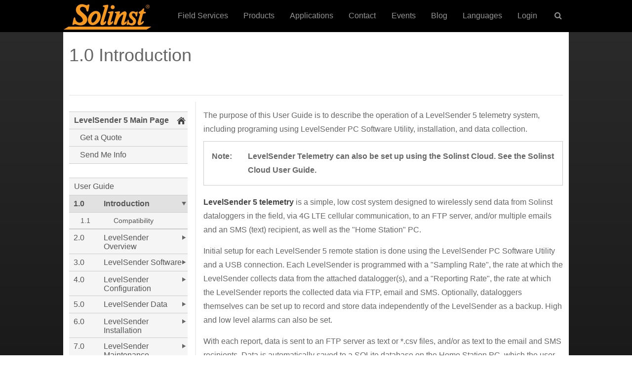

--- FILE ---
content_type: text/html; charset=UTF-8
request_url: https://solinst.com/products/dataloggers-and-telemetry/solinst-telemetry-systems/9500-levelsender/instructions/user-guide/1-0-0-introduction.php
body_size: 39670
content:
<!DOCTYPE html>
<html lang="en">
<head>
<title>Solinst LevelSender 5: User Guide - 1.0 Introduction</title>
<meta name="description" content="LevelSender telemetry is a simple, low cost system designed to wirelessly send data from Solinst dataloggers in the field, via GSM cellular communication, to multiple emails, an SMS (text) recipient, as well as the Home Station PC." />
<meta name="keywords" content="solinst, levelsender, what is levelsender, what is solinst levelsender, understanding levelsender, understanding solinst levelsender" />
<meta name="viewport" content="width=device-width, initial-scale=1.0, maximum-scale=2.0, user-scalable=yes" />
<meta charset="UTF-8">
<link href="/Styles/global.css?v=1.0.4" rel="stylesheet" type="text/css" media="all" />
<link href="/Styles/sidebar.css?v=1.0.1" rel="stylesheet" type="text/css" media="all" />
<script src="https://ajax.googleapis.com/ajax/libs/jquery/3.3.1/jquery.min.js" type="1c3c6f4b05280fedde082647-text/javascript"></script>
<!-- Google Tag Manager -->
<script type="1c3c6f4b05280fedde082647-text/javascript">(function(w,d,s,l,i){w[l]=w[l]||[];w[l].push({'gtm.start':
new Date().getTime(),event:'gtm.js'});var f=d.getElementsByTagName(s)[0],
j=d.createElement(s),dl=l!='dataLayer'?'&l='+l:'';j.async=true;j.src=
'https://www.googletagmanager.com/gtm.js?id='+i+dl;f.parentNode.insertBefore(j,f);
})(window,document,'script','dataLayer','GTM-KQK3FB3');</script>
<!-- End Google Tag Manager -->
</head>
<body>
<!-- Google Tag Manager (noscript) -->
<noscript><iframe src="https://www.googletagmanager.com/ns.html?id=GTM-KQK3FB3"
height="0" width="0" style="display:none;visibility:hidden"></iframe></noscript>
<!-- End Google Tag Manager (noscript) -->


<!-- Cookie Consent script by orestbida -->
<script type="1c3c6f4b05280fedde082647-module" src="/Scripts/cookie-consent/cookieconsent.umd.js"></script>
<script type="1c3c6f4b05280fedde082647-module" src="/Scripts/cookie-consent/cookieconsent-config.js"></script>
<link rel="stylesheet" href="/Scripts/cookie-consent/cookieconsent.css">
<!-- End -->

<!-- Set UTM cookies - MC Nov. 6, 2019 -->
<script src="/Scripts/cookie/js.cookie.min.js" type="1c3c6f4b05280fedde082647-text/javascript"></script>	
<script type="1c3c6f4b05280fedde082647-text/javascript">	
let utmQuery = decodeURIComponent(window.location.search.substring(1)),
  utmVariables = utmQuery.split('&'),
  ParameterName,
  i;
	
const getUTMValue = (inputParameter) => {
  for (i = 0; i < utmVariables.length; i++) {
    ParameterName = utmVariables[i].split('=');
    if (ParameterName[0] === inputParameter) {
      return ParameterName[1] === null ? null : ParameterName[1];
    }
  }
}

const valueExists = (value) => {
  return (value != null && value != '' && value != undefined)
}	

const utmParams = [
  'utm_source',
  'utm_medium',
  'utm_campaign',
  'utm_content',
  'utm_term',
  'sc_cid',
  'gclid'
];

utmParams.forEach(param => {
  var pValue = getUTMValue(param);
  if (valueExists(pValue)) {
    Cookies.set(param, pValue, {
      domain: ".solinst.com",
      expires: 365,
	  secure: true,
	  path: '/'
    });
  };
  let cValue = Cookies.get(param);
  let input = document.getElementById(param);
  if (input && valueExists(cValue)) {
    input.value = cValue;
  }
});
</script>
<!-- End -->

<div class="global-header">   
    <div id="logo-nav-wrap">
    	<div id="main-nav-wrap">
			<div id="nav-mobile">
    			<a id="hamburger" href="#menu">MENU <span> </span></a>
	    	</div>
    	    <div class="logo">
            	<a href="/"><img src="/Images/header/solinst-logo-180.png" alt="Solinst Logo" width="180" height="55"></a>
			</div>
        	<div id="phone-mobile">
            	<span><a href="tel:800-661‑2023">(800) 661‑2023</a></span>
        	</div>
			<div class="main" style="float:right;">
				<nav id="cbp-hrmenu" class="cbp-hrmenu">
					<ul>
                        <li><a href="/field-services/">Field Services</a></li>
                        <li id="nav-prod">
							<a class="hasdropdown" href="/instruments/" onClick="if (!window.__cfRLUnblockHandlers) return false; window.location = '/instruments/';" data-cf-modified-1c3c6f4b05280fedde082647-="">Products</a>
							<div class="cbp-hrsub">
								<div class="cbp-hrsub-inner"> 
									<div>
										<ul>
											<li><a href="/instruments/level-measurement-devices/" class="fa fa-angle-right">Level Measurement Devices</a></li>
											<li><a href="/instruments/dataloggers-and-telemetry-systems/" class="fa fa-angle-right">Dataloggers &amp; Telemetry</a></li>
                                            <li><a href="/instruments/solinst-eureka/" class="fa fa-angle-right">Solinst Eureka: Water Quality Probes</a></li>
                                            <li><a href="/instruments/groundwater-samplers/" class="fa fa-angle-right">Groundwater Samplers</a></li>
                                            <li><a href="/instruments/multilevel-systems/" class="fa fa-angle-right">Multilevel Systems</a></li>
                                            <li><a href="/instruments/solinst-flute/" class="fa fa-angle-right">Solinst Flute: Flexible Liner Underground Technologies</a></li>
                                            <li><a href="/instruments/enhanced-biodegradation/" class="fa fa-angle-right">Enhanced Biodegradation</a></li>
                                            <li><a href="/instruments/direct-push-equipment/" class="fa fa-angle-right">Direct-Push Equipment</a></li>
											<li><a href="/instruments/spohr/" class="fa fa-angle-right">Spohr: Hydrometric Instruments</a></li>
                                            <li><a href="/products/products-field-equipment.php" class="fa fa-angle-right">Field Equipment</a></li>
										</ul>
									</div>
								</div>
							</div>																	
						</li>                        
                        <li id="nav-apps">
                            <a class="hasdropdown" href="/environmental-monitoring-applications/" onClick="if (!window.__cfRLUnblockHandlers) return false; window.location = '/environmental-monitoring-applications/';" data-cf-modified-1c3c6f4b05280fedde082647-="">Applications</a>
                            <div class="cbp-hrsub">
								<div class="cbp-hrsub-inner"> 
									<div>
										<ul>
                                            <li><a href="/applications/groundwater-monitoring.php" class="fa fa-angle-right">Groundwater Monitoring</a></li>
											<li><a href="/applications/surface-water-monitoring.php" class="fa fa-angle-right">Surface Water Monitoring</a></li>
											<li><a href="/applications/soil-gas-vapour-monitoring.php" class="fa fa-angle-right">Soil Gas Vapour Monitoring</a></li>
                                            <li><a href="/applications/groundwater-remediation.php" class="fa fa-angle-right">Groundwater Remediation</a></li>
										</ul>
									</div>
								</div>
							</div>
                        </li>
						<li><a href="/contact/">Contact</a></li>
						<li><a href="/events/">Events</a></li>
						<li><a href="/onthelevel-news/">Blog</a></li> 
                        <li id="nav-lang">
                            <a class="hasdropdown" href="/espanol/" onClick="if (!window.__cfRLUnblockHandlers) return false; window.location = '/espanol/';" data-cf-modified-1c3c6f4b05280fedde082647-="">Languages</a>
                            <div class="cbp-hrsub">
								<div class="cbp-hrsub-inner"> 
									<div>
										<ul>
                                            <li><a href="/" class="fa fa-angle-right">English</a></li>
											<li><a href="/espanol/" class="fa fa-angle-right">Espa&ntilde;ol</a></li>
											<li><a href="/francais/" class="fa fa-angle-right">Fran&ccedil;ais</a></li>
										</ul>
									</div>
								</div>
							</div>
                        </li>
						<li id="nav-login">
                            <a href="/login/">Login</a>
                            <div class="cbp-hrsub">
								<div class="cbp-hrsub-inner"> 
									<div>
										<ul>
                                            <li><a href="https://downloads.solinst.com" target="_blank" class="fa fa-angle-right">Downloads</a></li>
											<li><a href="https://solinstcloud.com" target="_blank" class="fa fa-angle-right">Solinst Cloud</a></li>
                                            <li><a href="https://portal.solinstsat.com" target="_blank" class="fa fa-angle-right">SolSat 5</a></li>
											<li><a href="https://distributor.solinst.com/login" target="_blank" class="fa fa-angle-right">Distributors</a></li>
										</ul>
									</div>
								</div>
							</div>
                        </li>
						<li id="nav-search">
							<a href="#" class="hasdropdown">&nbsp;<i class="fa fa-search"></i></a>
							<div class="cbp-hrsub">
								<div class="cbp-hrsub-inner">
                                	<h4>&nbsp;</h4>
									<ul>
										<li>
											<div id="form-container">
												<a class="search-submit-button" href="">
													<i class="fa fa-search"></i>
												</a>
												<div id="searchtext"> 
													<input id="search" type="text" placeholder="Search" />
												</div>
											</div>
										</li>
									</ul>
								</div><!-- /cbp-hrsub-inner -->
							</div><!-- /cbp-hrsub -->
						</li>
					</ul>
				</nav>
			</div>                    
		</div>
    </div>   
</div><div id="main-wrapper-ds">
	<div class="dsheadertitlefirst">
		<h1>1.0 Introduction</h1>
	</div>
	<div class="clearFloat"></div>
    <div class="rcrumbs" id="breadcrumbs">
        <ul vocab="http://schema.org/" typeof="BreadcrumbList">
            <li property="itemListElement" typeof="ListItem"><a href="https://www.solinst.com" property="item" typeof="WebPage"><span property="name">Home</span></a><meta property="position" content="1"> <span class="divider">></span></li>,
		   	<li property="itemListElement" typeof="ListItem"><a href="https://www.solinst.com/products/" property="item" typeof="WebPage"><span property="name">Products</span></a><meta property="position" content="2"> <span class="divider">></span></li>,
			<li property="itemListElement" typeof="ListItem"><a href="https://www.solinst.com/instruments/dataloggers-and-telemetry-systems/" property="item" typeof="WebPage"><span property="name">Dataloggers & Telemetry</span></a><meta property="position" content="3"> <span class="divider">></span></li>,
			<li property="itemListElement" typeof="ListItem"><a href="https://www.solinst.com/products/dataloggers-and-telemetry/solinst-telemetry-systems/9500-levelsender/levelsender.php" property="item" typeof="WebPage"><span property="name">LevelSender 5</span></a><meta property="position" content="4"> <span class="divider">></span></li>,
			<li property="itemListElement" typeof="ListItem"><a href="https://www.solinst.com/products/dataloggers-and-telemetry/solinst-telemetry-systems/9500-levelsender/instructions/instructions.php" property="item" typeof="WebPage"><span property="name">Instructions</span></a><meta property="position" content="5"> <span class="divider">></span></li>,
			<li property="itemListElement" typeof="ListItem"><a href="https://www.solinst.com/products/dataloggers-and-telemetry/solinst-telemetry-systems/9500-levelsender/instructions/user-guide/user-guide.php" property="item" typeof="WebPage"><span property="name">User Guide</span></a><meta property="position" content="6"> <span class="divider">></span></li>
		   	<li>1.0 Introduction</li></ul>
    </div>
    <div class="rcrumbs-page" id="breadcrumbs-page">
        <ul>
            <li><a href="/products/dataloggers-and-telemetry/solinst-telemetry-systems/9500-levelsender/instructions/user-guide/user-guide.php">&lt;</a></li>
            <li><a href="/products/dataloggers-and-telemetry/solinst-telemetry-systems/9500-levelsender/instructions/user-guide/1-1-0-compatibility.php">&gt;</a></li>
        </ul>
    </div>
	<div class="pdf-button">
		<a href="/products/dataloggers-and-telemetry/solinst-telemetry-systems/9500-levelsender/instructions/user-guide/9500-user-guide.pdf" target="_blank"><img src="/Images/icons/pdf-icon-50.jpg" width="31" /></a>
	</div>
    <div class="clearFloat"></div>
	<div id="grey-line"></div>    
    <div id="main-content-ds">
    	<p>The purpose of this User Guide is to describe the operation of a LevelSender 5 telemetry system, including programing using LevelSender PC Software Utility, installation, and data collection. </p>
        <div class="note__row">
            <div class="note__col--col-1">
                <p><strong>Note:</strong></p>
            </div>
            <div class="note__col--col-2">
                <p><strong>LevelSender Telemetry can also be set up using the Solinst Cloud. See the Solinst Cloud User Guide.</strong></p>
            </div>
        </div>
        <p><a href="/products/dataloggers-and-telemetry/solinst-telemetry-systems/9500-levelsender/levelsender.php" title="Solinst LevelSender Telemetry System for Leveloggers">LevelSender 5 telemetry</a> is a simple, low cost system designed to wirelessly send data from Solinst dataloggers in the field, via 4G LTE cellular communication, to an FTP server, and/or multiple emails and an SMS (text) recipient, as well as the &quot;Home Station&quot; PC.</p>
        <p>Initial setup for each LevelSender 5 remote station is done using the LevelSender PC Software Utility and a USB connection. Each LevelSender is programmed with a &quot;Sampling Rate&quot;, the rate at which the LevelSender collects data from the attached datalogger(s), and a &quot;Reporting Rate&quot;, the rate at which the LevelSender reports the collected data via FTP, email and SMS. Optionally, dataloggers themselves can be set up to record and store data independently of the LevelSender as a backup. High and low level alarms can also be set.</p>
        <p>With each report, data is sent to an FTP server as text or *.csv files, and/or as text to the email and SMS recipients. Data is automatically saved to a SQLite database on the Home Station PC, which the user can access for use in their own customized database. Data can also be imported by LevelSender Software at the Home Station, where email can be viewed and saved as files, and data exported as *.csv files or *.xle files for use in Levelogger Software. An internal barometer allows barometrically compensated water level data to be reported. </p>
        <p>Changes to the sampling and reporting schedule can be done directly through a USB cable and the LevelSender Software. Alternatively, remote schedule changes can be sent to individual LevelSender stations using the LevelSender Software (via email).</p>
    	<div class="soldivcenter">
        	<p><a href="/products/dataloggers-and-telemetry/solinst-telemetry-systems/9500-levelsender/get-quote.php"><img src="/products/images/get-quote.png" width="224" height="82" border="0" /></a></p>
        </div>
  	</div>
	<div id="nav">
		 <nav><div class="navSidebar">
<div class="navItem parent locked">
<a href="/products/dataloggers-and-telemetry/solinst-telemetry-systems/9500-levelsender/levelsender.php" target="">LevelSender 5 Main Page</a>
<div class="navFlyout">
<div class="navItem">
<a href="/products/dataloggers-and-telemetry/solinst-telemetry-systems/9500-levelsender/get-quote.php" target="">Get a Quote</a>
</div>
<div class="navItem">
<a href="/Forms/sol.php" target="">Send Me Info</a>
</div>
</div></div>
<p style='border-bottom:1px solid #ccc;'>&nbsp;</p>
<div class="navItem">
<a href="/products/dataloggers-and-telemetry/solinst-telemetry-systems/9500-levelsender/instructions/user-guide/user-guide.php" target="">User Guide</a>
</div>
<div class="navItem parent selected active">
<div class="item-num"><a href="/products/dataloggers-and-telemetry/solinst-telemetry-systems/9500-levelsender/instructions/user-guide/1-0-0-introduction.php" target="">1.0</a></div>
<div class="item-title"><a href="/products/dataloggers-and-telemetry/solinst-telemetry-systems/9500-levelsender/instructions/user-guide/1-0-0-introduction.php" target=""> Introduction</a></div>
<div class="clearFloat"></div>
<div class="navFlyout">
<div class="navItem">
<div class="item-num"><a href="/products/dataloggers-and-telemetry/solinst-telemetry-systems/9500-levelsender/instructions/user-guide/1-1-0-compatibility.php" target="">1.1</a></div>
<div class="item-title"><a href="/products/dataloggers-and-telemetry/solinst-telemetry-systems/9500-levelsender/instructions/user-guide/1-1-0-compatibility.php" target=""> Compatibility</a></div>
<div class="clearFloat"></div>
</div>
</div></div>
<div class="navItem parent">
<div class="item-num"><a href="/products/dataloggers-and-telemetry/solinst-telemetry-systems/9500-levelsender/instructions/user-guide/2-0-0-overview.php" target="">2.0</a></div>
<div class="item-title"><a href="/products/dataloggers-and-telemetry/solinst-telemetry-systems/9500-levelsender/instructions/user-guide/2-0-0-overview.php" target=""> LevelSender Overview</a></div>
<div class="clearFloat"></div>
<div class="navFlyout">
<div class="navItem parent">
<div class="item-num"><a href="/products/dataloggers-and-telemetry/solinst-telemetry-systems/9500-levelsender/instructions/user-guide/2-0-0-overview.php#2-1-0" target="">2.1</a></div>
<div class="item-title"><a href="/products/dataloggers-and-telemetry/solinst-telemetry-systems/9500-levelsender/instructions/user-guide/2-0-0-overview.php#2-1-0" target=""> LevelSender Remote Stations</a></div>
<div class="clearFloat"></div>
<div class="navFlyout">
<div class="navItem">
<div class="item-num"><a href="/products/dataloggers-and-telemetry/solinst-telemetry-systems/9500-levelsender/instructions/user-guide/2-0-0-overview.php#2-1-1" target="">2.1.1</a></div>
<div class="item-title"><a href="/products/dataloggers-and-telemetry/solinst-telemetry-systems/9500-levelsender/instructions/user-guide/2-0-0-overview.php#2-1-1" target=""> LED Light Identification</a></div>
<div class="clearFloat"></div>
</div>
<div class="navItem">
<div class="item-num"><a href="/products/dataloggers-and-telemetry/solinst-telemetry-systems/9500-levelsender/instructions/user-guide/2-0-0-overview.php#2-1-2" target="">2.1.2</a></div>
<div class="item-title"><a href="/products/dataloggers-and-telemetry/solinst-telemetry-systems/9500-levelsender/instructions/user-guide/2-0-0-overview.php#2-1-2" target=""> LevelSender Antenna</a></div>
<div class="clearFloat"></div>
</div>
</div></div>
<div class="navItem parent">
<div class="item-num"><a href="/products/dataloggers-and-telemetry/solinst-telemetry-systems/9500-levelsender/instructions/user-guide/2-2-0-wireless-requirements.php" target="">2.2</a></div>
<div class="item-title"><a href="/products/dataloggers-and-telemetry/solinst-telemetry-systems/9500-levelsender/instructions/user-guide/2-2-0-wireless-requirements.php" target=""> Wireless Carrier Requirements</a></div>
<div class="clearFloat"></div>
<div class="navFlyout">
<div class="navItem">
<div class="item-num"><a href="/products/dataloggers-and-telemetry/solinst-telemetry-systems/9500-levelsender/instructions/user-guide/2-2-0-wireless-requirements.php#2-2-1" target="">2.2.1</a></div>
<div class="item-title"><a href="/products/dataloggers-and-telemetry/solinst-telemetry-systems/9500-levelsender/instructions/user-guide/2-2-0-wireless-requirements.php#2-2-1" target=""> Installing the SIM Card</a></div>
<div class="clearFloat"></div>
</div>
</div></div>
<div class="navItem parent">
<div class="item-num"><a href="/products/dataloggers-and-telemetry/solinst-telemetry-systems/9500-levelsender/instructions/user-guide/2-3-0-batteries.php" target="">2.3</a></div>
<div class="item-title"><a href="/products/dataloggers-and-telemetry/solinst-telemetry-systems/9500-levelsender/instructions/user-guide/2-3-0-batteries.php" target=""> LevelSender Batteries</a></div>
<div class="clearFloat"></div>
<div class="navFlyout">
<div class="navItem">
<div class="item-num"><a href="/products/dataloggers-and-telemetry/solinst-telemetry-systems/9500-levelsender/instructions/user-guide/2-3-0-batteries.php#2-3-1" target="">2.3.1</a></div>
<div class="item-title"><a href="/products/dataloggers-and-telemetry/solinst-telemetry-systems/9500-levelsender/instructions/user-guide/2-3-0-batteries.php#2-3-1" target=""> Installing LevelSender Batteries</a></div>
<div class="clearFloat"></div>
</div>
<div class="navItem">
<div class="item-num"><a href="/products/dataloggers-and-telemetry/solinst-telemetry-systems/9500-levelsender/instructions/user-guide/2-3-0-batteries.php#2-3-2" target="">2.3.2</a></div>
<div class="item-title"><a href="/products/dataloggers-and-telemetry/solinst-telemetry-systems/9500-levelsender/instructions/user-guide/2-3-0-batteries.php#2-3-2" target=""> LevelSender Battery Life Estimates</a></div>
<div class="clearFloat"></div>
</div>
</div></div>
<div class="navItem parent">
<div class="item-num"><a href="/products/dataloggers-and-telemetry/solinst-telemetry-systems/9500-levelsender/instructions/user-guide/2-4-0-connecting-dataloggers.php" target="">2.4</a></div>
<div class="item-title"><a href="/products/dataloggers-and-telemetry/solinst-telemetry-systems/9500-levelsender/instructions/user-guide/2-4-0-connecting-dataloggers.php" target=""> Connecting Dataloggers</a></div>
<div class="clearFloat"></div>
<div class="navFlyout">
<div class="navItem">
<div class="item-num"><a href="/products/dataloggers-and-telemetry/solinst-telemetry-systems/9500-levelsender/instructions/user-guide/2-4-0-connecting-dataloggers.php#2-4-1" target="">2.4.1</a></div>
<div class="item-title"><a href="/products/dataloggers-and-telemetry/solinst-telemetry-systems/9500-levelsender/instructions/user-guide/2-4-0-connecting-dataloggers.php#2-4-1" target=""> Connecting Leveloggers</a></div>
<div class="clearFloat"></div>
</div>
<div class="navItem">
<div class="item-num"><a href="/products/dataloggers-and-telemetry/solinst-telemetry-systems/9500-levelsender/instructions/user-guide/2-4-0-connecting-dataloggers.php#2-4-2" target="">2.4.2</a></div>
<div class="item-title"><a href="/products/dataloggers-and-telemetry/solinst-telemetry-systems/9500-levelsender/instructions/user-guide/2-4-0-connecting-dataloggers.php#2-4-2" target=""> Connecting a LevelVent</a></div>
<div class="clearFloat"></div>
</div>
<div class="navItem">
<div class="item-num"><a href="/products/dataloggers-and-telemetry/solinst-telemetry-systems/9500-levelsender/instructions/user-guide/2-4-0-connecting-dataloggers.php#2-4-3" target="">2.4.3</a></div>
<div class="item-title"><a href="/products/dataloggers-and-telemetry/solinst-telemetry-systems/9500-levelsender/instructions/user-guide/2-4-0-connecting-dataloggers.php#2-4-3" target=""> Splitters</a></div>
<div class="clearFloat"></div>
</div>
</div></div>
</div></div>
<div class="navItem parent">
<div class="item-num"><a href="/products/dataloggers-and-telemetry/solinst-telemetry-systems/9500-levelsender/instructions/user-guide/3-0-0-software.php" target="">3.0</a></div>
<div class="item-title"><a href="/products/dataloggers-and-telemetry/solinst-telemetry-systems/9500-levelsender/instructions/user-guide/3-0-0-software.php" target=""> LevelSender Software</a></div>
<div class="clearFloat"></div>
<div class="navFlyout">
<div class="navItem">
<div class="item-num"><a href="/products/dataloggers-and-telemetry/solinst-telemetry-systems/9500-levelsender/instructions/user-guide/3-1-0-system-requirements.php" target="">3.1</a></div>
<div class="item-title"><a href="/products/dataloggers-and-telemetry/solinst-telemetry-systems/9500-levelsender/instructions/user-guide/3-1-0-system-requirements.php" target=""> System Requirements</a></div>
<div class="clearFloat"></div>
</div>
<div class="navItem">
<div class="item-num"><a href="/products/dataloggers-and-telemetry/solinst-telemetry-systems/9500-levelsender/instructions/user-guide/3-2-0-software-installation.php" target="">3.2</a></div>
<div class="item-title"><a href="/products/dataloggers-and-telemetry/solinst-telemetry-systems/9500-levelsender/instructions/user-guide/3-2-0-software-installation.php" target=""> Software Installation</a></div>
<div class="clearFloat"></div>
</div>
<div class="navItem">
<div class="item-num"><a href="/products/dataloggers-and-telemetry/solinst-telemetry-systems/9500-levelsender/instructions/user-guide/3-3-0-software-communication.php" target="">3.3</a></div>
<div class="item-title"><a href="/products/dataloggers-and-telemetry/solinst-telemetry-systems/9500-levelsender/instructions/user-guide/3-3-0-software-communication.php" target=""> LevelSender Software Communication</a></div>
<div class="clearFloat"></div>
</div>
<div class="navItem parent">
<div class="item-num"><a href="/products/dataloggers-and-telemetry/solinst-telemetry-systems/9500-levelsender/instructions/user-guide/3-4-0-main-window.php" target="">3.4</a></div>
<div class="item-title"><a href="/products/dataloggers-and-telemetry/solinst-telemetry-systems/9500-levelsender/instructions/user-guide/3-4-0-main-window.php" target=""> LevelSender Software Main Window</a></div>
<div class="clearFloat"></div>
<div class="navFlyout">
<div class="navItem">
<div class="item-num"><a href="/products/dataloggers-and-telemetry/solinst-telemetry-systems/9500-levelsender/instructions/user-guide/3-4-0-main-window.php#3-4-1" target="">3.4.1</a></div>
<div class="item-title"><a href="/products/dataloggers-and-telemetry/solinst-telemetry-systems/9500-levelsender/instructions/user-guide/3-4-0-main-window.php#3-4-1" target=""> LevelSender Software Options</a></div>
<div class="clearFloat"></div>
</div>
<div class="navItem">
<div class="item-num"><a href="/products/dataloggers-and-telemetry/solinst-telemetry-systems/9500-levelsender/instructions/user-guide/3-4-0-main-window.php#3-4-2" target="">3.4.2</a></div>
<div class="item-title"><a href="/products/dataloggers-and-telemetry/solinst-telemetry-systems/9500-levelsender/instructions/user-guide/3-4-0-main-window.php#3-4-2" target=""> Connected LevelSender Software Options</a></div>
<div class="clearFloat"></div>
</div>
</div></div>
</div></div>
<div class="navItem parent">
<div class="item-num"><a href="/products/dataloggers-and-telemetry/solinst-telemetry-systems/9500-levelsender/instructions/user-guide/4-0-0-configuration.php" target="">4.0</a></div>
<div class="item-title"><a href="/products/dataloggers-and-telemetry/solinst-telemetry-systems/9500-levelsender/instructions/user-guide/4-0-0-configuration.php" target=""> LevelSender Configuration</a></div>
<div class="clearFloat"></div>
<div class="navFlyout">
<div class="navItem parent">
<div class="item-num"><a href="/products/dataloggers-and-telemetry/solinst-telemetry-systems/9500-levelsender/instructions/user-guide/4-0-0-configuration.php#4-1-0" target="">4.1</a></div>
<div class="item-title"><a href="/products/dataloggers-and-telemetry/solinst-telemetry-systems/9500-levelsender/instructions/user-guide/4-0-0-configuration.php#4-1-0" target=""> Home Station Email Setup</a></div>
<div class="clearFloat"></div>
<div class="navFlyout">
<div class="navItem">
<div class="item-num"><a href="/products/dataloggers-and-telemetry/solinst-telemetry-systems/9500-levelsender/instructions/user-guide/4-0-0-configuration.php#4-1-1" target="">4.1.1</a></div>
<div class="item-title"><a href="/products/dataloggers-and-telemetry/solinst-telemetry-systems/9500-levelsender/instructions/user-guide/4-0-0-configuration.php#4-1-1" target=""> Checking Home Station Email</a></div>
<div class="clearFloat"></div>
</div>
</div></div>
<div class="navItem parent">
<div class="item-num"><a href="/products/dataloggers-and-telemetry/solinst-telemetry-systems/9500-levelsender/instructions/user-guide/4-2-0-setup-wizard.php" target="">4.2</a></div>
<div class="item-title"><a href="/products/dataloggers-and-telemetry/solinst-telemetry-systems/9500-levelsender/instructions/user-guide/4-2-0-setup-wizard.php" target=""> LevelSender Setup Wizard</a></div>
<div class="clearFloat"></div>
<div class="navFlyout">
<div class="navItem">
<div class="item-num"><a href="/products/dataloggers-and-telemetry/solinst-telemetry-systems/9500-levelsender/instructions/user-guide/4-2-0-setup-wizard.php#4-2-1" target="">4.2.1</a></div>
<div class="item-title"><a href="/products/dataloggers-and-telemetry/solinst-telemetry-systems/9500-levelsender/instructions/user-guide/4-2-0-setup-wizard.php#4-2-1" target=""> Connecting to the LevelSender</a></div>
<div class="clearFloat"></div>
</div>
<div class="navItem">
<div class="item-num"><a href="/products/dataloggers-and-telemetry/solinst-telemetry-systems/9500-levelsender/instructions/user-guide/4-2-2-sim-card-settings.php" target="">4.2.2</a></div>
<div class="item-title"><a href="/products/dataloggers-and-telemetry/solinst-telemetry-systems/9500-levelsender/instructions/user-guide/4-2-2-sim-card-settings.php" target=""> SIM Card Settings</a></div>
<div class="clearFloat"></div>
</div>
<div class="navItem">
<div class="item-num"><a href="/products/dataloggers-and-telemetry/solinst-telemetry-systems/9500-levelsender/instructions/user-guide/4-2-3-email-setup.php" target="">4.2.3</a></div>
<div class="item-title"><a href="/products/dataloggers-and-telemetry/solinst-telemetry-systems/9500-levelsender/instructions/user-guide/4-2-3-email-setup.php" target=""> LevelSender Email Setup</a></div>
<div class="clearFloat"></div>
</div>
<div class="navItem">
<div class="item-num"><a href="/products/dataloggers-and-telemetry/solinst-telemetry-systems/9500-levelsender/instructions/user-guide/4-2-4-data-recipient-setup.php" target="">4.2.4</a></div>
<div class="item-title"><a href="/products/dataloggers-and-telemetry/solinst-telemetry-systems/9500-levelsender/instructions/user-guide/4-2-4-data-recipient-setup.php" target=""> Data Recipient Setup</a></div>
<div class="clearFloat"></div>
</div>
<div class="navItem">
<div class="item-num"><a href="/products/dataloggers-and-telemetry/solinst-telemetry-systems/9500-levelsender/instructions/user-guide/4-2-5-setup.php" target="">4.2.5</a></div>
<div class="item-title"><a href="/products/dataloggers-and-telemetry/solinst-telemetry-systems/9500-levelsender/instructions/user-guide/4-2-5-setup.php" target=""> LevelSender Setup</a></div>
<div class="clearFloat"></div>
</div>
<div class="navItem">
<div class="item-num"><a href="/products/dataloggers-and-telemetry/solinst-telemetry-systems/9500-levelsender/instructions/user-guide/4-2-6-alarm-setup.php" target="">4.2.6</a></div>
<div class="item-title"><a href="/products/dataloggers-and-telemetry/solinst-telemetry-systems/9500-levelsender/instructions/user-guide/4-2-6-alarm-setup.php" target=""> Alarm Setup</a></div>
<div class="clearFloat"></div>
</div>
<div class="navItem">
<div class="item-num"><a href="/products/dataloggers-and-telemetry/solinst-telemetry-systems/9500-levelsender/instructions/user-guide/4-2-7-pre-start-diagnostics.php" target="">4.2.7</a></div>
<div class="item-title"><a href="/products/dataloggers-and-telemetry/solinst-telemetry-systems/9500-levelsender/instructions/user-guide/4-2-7-pre-start-diagnostics.php" target=""> Pre-Start Diagnostics</a></div>
<div class="clearFloat"></div>
</div>
</div></div>
<div class="navItem parent">
<div class="item-num"><a href="/products/dataloggers-and-telemetry/solinst-telemetry-systems/9500-levelsender/instructions/user-guide/4-3-0-changes.php" target="">4.3</a></div>
<div class="item-title"><a href="/products/dataloggers-and-telemetry/solinst-telemetry-systems/9500-levelsender/instructions/user-guide/4-3-0-changes.php" target=""> LevelSender Changes</a></div>
<div class="clearFloat"></div>
<div class="navFlyout">
<div class="navItem">
<div class="item-num"><a href="/products/dataloggers-and-telemetry/solinst-telemetry-systems/9500-levelsender/instructions/user-guide/4-3-0-changes.php#4-3-1" target="">4.3.1</a></div>
<div class="item-title"><a href="/products/dataloggers-and-telemetry/solinst-telemetry-systems/9500-levelsender/instructions/user-guide/4-3-0-changes.php#4-3-1" target=""> LevelSender Updates via USB</a></div>
<div class="clearFloat"></div>
</div>
<div class="navItem">
<div class="item-num"><a href="/products/dataloggers-and-telemetry/solinst-telemetry-systems/9500-levelsender/instructions/user-guide/4-3-0-changes.php#4-3-2" target="">4.3.2</a></div>
<div class="item-title"><a href="/products/dataloggers-and-telemetry/solinst-telemetry-systems/9500-levelsender/instructions/user-guide/4-3-0-changes.php#4-3-2" target=""> Remote LevelSender Updates</a></div>
<div class="clearFloat"></div>
</div>
</div></div>
</div></div>
<div class="navItem parent">
<div class="item-num"><a href="/products/dataloggers-and-telemetry/solinst-telemetry-systems/9500-levelsender/instructions/user-guide/5-0-0-data.php" target="">5.0</a></div>
<div class="item-title"><a href="/products/dataloggers-and-telemetry/solinst-telemetry-systems/9500-levelsender/instructions/user-guide/5-0-0-data.php" target=""> LevelSender Data</a></div>
<div class="clearFloat"></div>
<div class="navFlyout">
<div class="navItem">
<div class="item-num"><a href="/products/dataloggers-and-telemetry/solinst-telemetry-systems/9500-levelsender/instructions/user-guide/5-0-0-data.php#5-1-0" target="">5.1</a></div>
<div class="item-title"><a href="/products/dataloggers-and-telemetry/solinst-telemetry-systems/9500-levelsender/instructions/user-guide/5-0-0-data.php#5-1-0" target=""> Data From Email</a></div>
<div class="clearFloat"></div>
</div>
<div class="navItem">
<div class="item-num"><a href="/products/dataloggers-and-telemetry/solinst-telemetry-systems/9500-levelsender/instructions/user-guide/5-0-0-data.php#5-2-0" target="">5.2</a></div>
<div class="item-title"><a href="/products/dataloggers-and-telemetry/solinst-telemetry-systems/9500-levelsender/instructions/user-guide/5-0-0-data.php#5-2-0" target=""> Data From SMS</a></div>
<div class="clearFloat"></div>
</div>
<div class="navItem parent">
<div class="item-num"><a href="/products/dataloggers-and-telemetry/solinst-telemetry-systems/9500-levelsender/instructions/user-guide/5-3-0-data-from-software.php" target="">5.3</a></div>
<div class="item-title"><a href="/products/dataloggers-and-telemetry/solinst-telemetry-systems/9500-levelsender/instructions/user-guide/5-3-0-data-from-software.php" target=""> Data From LevelSender Software</a></div>
<div class="clearFloat"></div>
<div class="navFlyout">
<div class="navItem">
<div class="item-num"><a href="/products/dataloggers-and-telemetry/solinst-telemetry-systems/9500-levelsender/instructions/user-guide/5-3-0-data-from-software.php#5-3-1" target="">5.3.1</a></div>
<div class="item-title"><a href="/products/dataloggers-and-telemetry/solinst-telemetry-systems/9500-levelsender/instructions/user-guide/5-3-0-data-from-software.php#5-3-1" target=""> Viewing Emails</a></div>
<div class="clearFloat"></div>
</div>
<div class="navItem">
<div class="item-num"><a href="/products/dataloggers-and-telemetry/solinst-telemetry-systems/9500-levelsender/instructions/user-guide/5-3-0-data-from-software.php#5-3-2" target="">5.3.2</a></div>
<div class="item-title"><a href="/products/dataloggers-and-telemetry/solinst-telemetry-systems/9500-levelsender/instructions/user-guide/5-3-0-data-from-software.php#5-3-2" target=""> Viewing and Exporting Data Files</a></div>
<div class="clearFloat"></div>
</div>
</div></div>
<div class="navItem">
<div class="item-num"><a href="/products/dataloggers-and-telemetry/solinst-telemetry-systems/9500-levelsender/instructions/user-guide/5-3-0-data-from-software.php#5-4-0" target="">5.4</a></div>
<div class="item-title"><a href="/products/dataloggers-and-telemetry/solinst-telemetry-systems/9500-levelsender/instructions/user-guide/5-3-0-data-from-software.php#5-4-0" target=""> Home Station Database</a></div>
<div class="clearFloat"></div>
</div>
<div class="navItem">
<div class="item-num"><a href="/products/dataloggers-and-telemetry/solinst-telemetry-systems/9500-levelsender/instructions/user-guide/5-5-0-ftp-export-settings.php" target="">5.5</a></div>
<div class="item-title"><a href="/products/dataloggers-and-telemetry/solinst-telemetry-systems/9500-levelsender/instructions/user-guide/5-5-0-ftp-export-settings.php" target=""> FTP Export Settings</a></div>
<div class="clearFloat"></div>
</div>
</div></div>
<div class="navItem parent">
<div class="item-num"><a href="/products/dataloggers-and-telemetry/solinst-telemetry-systems/9500-levelsender/instructions/user-guide/6-0-0-installation.php" target="">6.0</a></div>
<div class="item-title"><a href="/products/dataloggers-and-telemetry/solinst-telemetry-systems/9500-levelsender/instructions/user-guide/6-0-0-installation.php" target=""> LevelSender<br>Installation</a></div>
<div class="clearFloat"></div>
<div class="navFlyout">
<div class="navItem">
<div class="item-num"><a href="/products/dataloggers-and-telemetry/solinst-telemetry-systems/9500-levelsender/instructions/user-guide/6-0-0-installation.php#6-1-0" target="">6.1</a></div>
<div class="item-title"><a href="/products/dataloggers-and-telemetry/solinst-telemetry-systems/9500-levelsender/instructions/user-guide/6-0-0-installation.php#6-1-0" target=""> Installing a LevelSender in a Well</a></div>
<div class="clearFloat"></div>
</div>
<div class="navItem">
<div class="item-num"><a href="/products/dataloggers-and-telemetry/solinst-telemetry-systems/9500-levelsender/instructions/user-guide/6-0-0-installation.php#6-2-0" target="">6.2</a></div>
<div class="item-title"><a href="/products/dataloggers-and-telemetry/solinst-telemetry-systems/9500-levelsender/instructions/user-guide/6-0-0-installation.php#6-2-0" target=""> LevelSender Installation Examples</a></div>
<div class="clearFloat"></div>
</div>
<div class="navItem">
<div class="item-num"><a href="/products/dataloggers-and-telemetry/solinst-telemetry-systems/9500-levelsender/instructions/user-guide/6-0-0-installation.php#6-3-0" target="">6.3</a></div>
<div class="item-title"><a href="/products/dataloggers-and-telemetry/solinst-telemetry-systems/9500-levelsender/instructions/user-guide/6-0-0-installation.php#6-3-0" target=""> LevelVent Installation</a></div>
<div class="clearFloat"></div>
</div>
<div class="navItem parent">
<div class="item-num"><a href="/products/dataloggers-and-telemetry/solinst-telemetry-systems/9500-levelsender/instructions/user-guide/6-0-0-installation.php#6-4-0" target="">6.4</a></div>
<div class="item-title"><a href="/products/dataloggers-and-telemetry/solinst-telemetry-systems/9500-levelsender/instructions/user-guide/6-0-0-installation.php#6-4-0" target=""> Signal Strength and Antenna Considerations</a></div>
<div class="clearFloat"></div>
<div class="navFlyout">
<div class="navItem">
<div class="item-num"><a href="/products/dataloggers-and-telemetry/solinst-telemetry-systems/9500-levelsender/instructions/user-guide/3-4-0-main-window.php#6-4-1" target="">6.4.1</a></div>
<div class="item-title"><a href="/products/dataloggers-and-telemetry/solinst-telemetry-systems/9500-levelsender/instructions/user-guide/3-4-0-main-window.php#6-4-1" target=""> Optional Antenna</a></div>
<div class="clearFloat"></div>
</div>
</div></div>
</div></div>
<div class="navItem parent">
<div class="item-num"><a href="/products/dataloggers-and-telemetry/solinst-telemetry-systems/9500-levelsender/instructions/user-guide/7-0-0-maintenance.php" target="">7.0</a></div>
<div class="item-title"><a href="/products/dataloggers-and-telemetry/solinst-telemetry-systems/9500-levelsender/instructions/user-guide/7-0-0-maintenance.php" target=""> LevelSender Maintenance</a></div>
<div class="clearFloat"></div>
<div class="navFlyout">
<div class="navItem">
<div class="item-num"><a href="/products/dataloggers-and-telemetry/solinst-telemetry-systems/9500-levelsender/instructions/user-guide/7-1-0-firmware-updates.php" target="">7.1</a></div>
<div class="item-title"><a href="/products/dataloggers-and-telemetry/solinst-telemetry-systems/9500-levelsender/instructions/user-guide/7-1-0-firmware-updates.php" target=""> Firmware Updates</a></div>
<div class="clearFloat"></div>
</div>
</div></div>
<div class="navItem parent">
<div class="item-num"><a href="/products/dataloggers-and-telemetry/solinst-telemetry-systems/9500-levelsender/instructions/user-guide/8-0-0-troubleshooting.php" target="">8.0</a></div>
<div class="item-title"><a href="/products/dataloggers-and-telemetry/solinst-telemetry-systems/9500-levelsender/instructions/user-guide/8-0-0-troubleshooting.php" target=""> LevelSender Troubleshooting</a></div>
<div class="clearFloat"></div>
<div class="navFlyout">
<div class="navItem">
<div class="item-num"><a href="/products/dataloggers-and-telemetry/solinst-telemetry-systems/9500-levelsender/instructions/user-guide/8-0-0-troubleshooting.php#8-1-0" target="">8.1</a></div>
<div class="item-title"><a href="/products/dataloggers-and-telemetry/solinst-telemetry-systems/9500-levelsender/instructions/user-guide/8-0-0-troubleshooting.php#8-1-0" target=""> LevelSender Diagnostic Information</a></div>
<div class="clearFloat"></div>
</div>
<div class="navItem">
<div class="item-num"><a href="/products/dataloggers-and-telemetry/solinst-telemetry-systems/9500-levelsender/instructions/user-guide/8-2-0-communicate-software.php" target="">8.2</a></div>
<div class="item-title"><a href="/products/dataloggers-and-telemetry/solinst-telemetry-systems/9500-levelsender/instructions/user-guide/8-2-0-communicate-software.php" target=""> Can Not Communicate with LevelSender Software</a></div>
<div class="clearFloat"></div>
</div>
<div class="navItem">
<div class="item-num"><a href="/products/dataloggers-and-telemetry/solinst-telemetry-systems/9500-levelsender/instructions/user-guide/8-3-0-email-failed.php" target="">8.3</a></div>
<div class="item-title"><a href="/products/dataloggers-and-telemetry/solinst-telemetry-systems/9500-levelsender/instructions/user-guide/8-3-0-email-failed.php" target=""> Test Email Failed During Setup</a></div>
<div class="clearFloat"></div>
</div>
<div class="navItem">
<div class="item-num"><a href="/products/dataloggers-and-telemetry/solinst-telemetry-systems/9500-levelsender/instructions/user-guide/8-4-0-station-not-receiving.php" target="">8.4</a></div>
<div class="item-title"><a href="/products/dataloggers-and-telemetry/solinst-telemetry-systems/9500-levelsender/instructions/user-guide/8-4-0-station-not-receiving.php" target=""> Home Station Not Receiving Reports</a></div>
<div class="clearFloat"></div>
</div>
<div class="navItem">
<div class="item-num"><a href="/products/dataloggers-and-telemetry/solinst-telemetry-systems/9500-levelsender/instructions/user-guide/8-5-0-erroneous-data.php" target="">8.5</a></div>
<div class="item-title"><a href="/products/dataloggers-and-telemetry/solinst-telemetry-systems/9500-levelsender/instructions/user-guide/8-5-0-erroneous-data.php" target=""> Receiving Erroneous Data Reports</a></div>
<div class="clearFloat"></div>
</div>
<div class="navItem">
<div class="item-num"><a href="/products/dataloggers-and-telemetry/solinst-telemetry-systems/9500-levelsender/instructions/user-guide/8-6-0-remote-email-commands.php" target="">8.6</a></div>
<div class="item-title"><a href="/products/dataloggers-and-telemetry/solinst-telemetry-systems/9500-levelsender/instructions/user-guide/8-6-0-remote-email-commands.php" target=""> Remote Email Commands</a></div>
<div class="clearFloat"></div>
</div>
</div></div>
<div class="navItem parent">
<div class="item-num"><a href="/products/dataloggers-and-telemetry/solinst-telemetry-systems/9500-levelsender/instructions/user-guide/9-1-0-gmail-setup.php" target="">9.0</a></div>
<div class="item-title"><a href="/products/dataloggers-and-telemetry/solinst-telemetry-systems/9500-levelsender/instructions/user-guide/9-1-0-gmail-setup.php" target=""> Appendix</a></div>
<div class="clearFloat"></div>
<div class="navFlyout">
<div class="navItem parent">
<div class="item-num"><a href="/products/dataloggers-and-telemetry/solinst-telemetry-systems/9500-levelsender/instructions/user-guide/9-1-0-gmail-setup.php" target="">9.1</a></div>
<div class="item-title"><a href="/products/dataloggers-and-telemetry/solinst-telemetry-systems/9500-levelsender/instructions/user-guide/9-1-0-gmail-setup.php" target=""> Gmail Setup Information</a></div>
<div class="clearFloat"></div>
<div class="navFlyout">
<div class="navItem">
<div class="item-num"><a href="/products/dataloggers-and-telemetry/solinst-telemetry-systems/9500-levelsender/instructions/user-guide/9-1-0-gmail-setup.php#9-1-1" target="">9.1.1</a></div>
<div class="item-title"><a href="/products/dataloggers-and-telemetry/solinst-telemetry-systems/9500-levelsender/instructions/user-guide/9-1-0-gmail-setup.php#9-1-1" target=""> IMAP Setup</a></div>
<div class="clearFloat"></div>
</div>
<div class="navItem">
<div class="item-num"><a href="/products/dataloggers-and-telemetry/solinst-telemetry-systems/9500-levelsender/instructions/user-guide/9-1-0-gmail-setup.php#9-1-2" target="">9.1.2</a></div>
<div class="item-title"><a href="/products/dataloggers-and-telemetry/solinst-telemetry-systems/9500-levelsender/instructions/user-guide/9-1-0-gmail-setup.php#9-1-2" target=""> POP Setup</a></div>
<div class="clearFloat"></div>
</div>
<div class="navItem">
<div class="item-num"><a href="/products/dataloggers-and-telemetry/solinst-telemetry-systems/9500-levelsender/instructions/user-guide/9-1-0-gmail-setup.php#9-1-3" target="">9.1.3</a></div>
<div class="item-title"><a href="/products/dataloggers-and-telemetry/solinst-telemetry-systems/9500-levelsender/instructions/user-guide/9-1-0-gmail-setup.php#9-1-3" target=""> App Passwords in Gmail Accounts</a></div>
<div class="clearFloat"></div>
</div>
</div></div>
<div class="navItem parent">
<div class="item-num"><a href="/products/dataloggers-and-telemetry/solinst-telemetry-systems/9500-levelsender/instructions/user-guide/9-2-0-yahoo-mail-setup.php" target="">9.2</a></div>
<div class="item-title"><a href="/products/dataloggers-and-telemetry/solinst-telemetry-systems/9500-levelsender/instructions/user-guide/9-2-0-yahoo-mail-setup.php" target=""> Yahoo Mail Setup Information</a></div>
<div class="clearFloat"></div>
<div class="navFlyout">
<div class="navItem">
<div class="item-num"><a href="/products/dataloggers-and-telemetry/solinst-telemetry-systems/9500-levelsender/instructions/user-guide/9-2-0-yahoo-mail-setup.php#9-2-1" target="">9.2.1</a></div>
<div class="item-title"><a href="/products/dataloggers-and-telemetry/solinst-telemetry-systems/9500-levelsender/instructions/user-guide/9-2-0-yahoo-mail-setup.php#9-2-1" target=""> IMAP Setup</a></div>
<div class="clearFloat"></div>
</div>
<div class="navItem">
<div class="item-num"><a href="/products/dataloggers-and-telemetry/solinst-telemetry-systems/9500-levelsender/instructions/user-guide/9-2-0-yahoo-mail-setup.php#9-2-2" target="">9.2.2</a></div>
<div class="item-title"><a href="/products/dataloggers-and-telemetry/solinst-telemetry-systems/9500-levelsender/instructions/user-guide/9-2-0-yahoo-mail-setup.php#9-2-2" target=""> POP Setup</a></div>
<div class="clearFloat"></div>
</div>
</div></div>
<div class="navItem">
<div class="item-num"><a href="/products/dataloggers-and-telemetry/solinst-telemetry-systems/9500-levelsender/instructions/user-guide/9-3-0-additional-email-notes.php" target="">9.3</a></div>
<div class="item-title"><a href="/products/dataloggers-and-telemetry/solinst-telemetry-systems/9500-levelsender/instructions/user-guide/9-3-0-additional-email-notes.php" target=""> Additional Email Notes</a></div>
<div class="clearFloat"></div>
</div>
</div></div>
<div class="navItem">
<a href="/products/dataloggers-and-telemetry/solinst-telemetry-systems/9500-levelsender/instructions/user-guide/toc.php" target="">Table of Contents</a>
</div>
<div class="navItem">
<a href="/products/dataloggers-and-telemetry/solinst-telemetry-systems/9500-levelsender/instructions/user-guide/9500-user-guide.pdf" target="_blank">Download PDF (7 MB)</a>
</div>
<p style='border-bottom:1px solid #ccc;'>&nbsp;</p>
<div class="navItem">
<a href="/instruments/dataloggers-and-telemetry-systems/3001-levelogger/" target="">Model 3001 <br />Levelogger 5</a>
</div>
<div class="navItem">
<a href="/products/dataloggers-and-telemetry/3001-levelogger-series/ltc-levelogger/" target="">Model 3001 <br />Levelogger 5 LTC</a>
</div>
<div class="navItem">
<a href="/products/dataloggers-and-telemetry/solinst-telemetry-systems/9100-solinst-telemetry-system.php" target="">STS Telemetry</a>
</div>
</div></nav>
		<p>&nbsp;</p>
		<!-- sb-9500 
<div class="soldivcenter">
	<p><a href="/products/dataloggers-and-telemetry/3001-levelogger-series/levelogger-edge/?sc_cid=3001-levelogger-edge-sept2017-9500-sidebar"><img src="/sidebars/images/2017/sdbr3001-1x.jpg" srcset="/sidebars/images/2017/sdbr3001-2x.jpg 2x" width="240" height="722" alt="levelogger edge" /></a></p>
</div>
<p>&nbsp;</p>-->
<div class="soldivcenter">
  <p><a href="https://downloads.solinst.com/solinst-software-firmware-downloads/bf666c8da49?utm_source=solinst&utm_medium=WC&utm_campaign=sidebarbanner&utm_term=solinstsoftware-image" target="_blank"><img src="https://www.solinst.com/sidebars/images/2022/03-mar/3001-sw-downloads-240w.jpg"  alt="solinst levelogger software" width="240" title="3001 Levelogger Software" /></a></p>
</div>
<div class="soldivcenter">
  <p><a href="https://downloads.solinst.com/solinst-software-firmware-downloads/bf666c8da49?utm_source=solinst&utm_medium=WC&utm_campaign=sidebarbanner&utm_term=solinstsoftware-button" target="_blank"><img src="https://www.solinst.com/sidebars/images/2022/03-mar/free-sw-downloads-1x.jpg"  alt="solinst levelogger software" width="240" title="3001 Levelogger Software" /></a></p>
</div>	<!-- sb-products --><!-- sb-glob ! -->	
<!--
<div class="soldivcenter">
  <p><a href="https://connect.spohr-messtechnik.de/spohr-10-percent-off" target="_blank"><img src="/sidebars/images/2025/spohr-10-percent-off.webp" alt="10% off spohr water level meters & tag lines" width="240" height="434" title="10% OFF Spohr Water Level Meters & Tag Lines" /></a></p>
</div>
<p>&nbsp;</p>
-->
<div class="soldivcenter">
  <p><a href="/instruments/solinst-eureka/?utm_source=solinst&utm_medium=WC-global-sidebar&utm_campaign=5001-landing+page" target="_blank"><img src="/sidebars/images/2025/5001-solinst-eureka.webp" alt="solinst eureka 5001 water quality probes" width="240" height="760" title="Solinst Eureka 5001 Water Quality Probes" /></a></p>
</div>
<p>&nbsp;</p>




<!--
<div class="soldivcenter">
  <p><a href="/products/groundwater-samplers/425-discrete-interval-sampler/?utm_source=solinst-&utm_medium=WC-&utm_campaign=425d-WC-&utm_term=LM-global-&utm_content=globalsidebar-moreinfo" target="_blank"><img src="/sidebars/images/2024/425d-sidebar.jpg" alt="solinst 425-d deep sampling discrete interval sampler" width="240" height="534" title="Solinst 425-D Deep Sampling Discrete Interval Sampler" /></a></p>
</div>
<p>&nbsp;</p>

<div class="soldivcenter">
  <p><a href="/products/dataloggers-and-telemetry/solinst-cloud/solinst-cloud.php?utm_source=solinst-&utm_medium=WC-&utm_campaign=solinst-cloud-WC-&utm_term=LM-global-&utm_content=globalsidebar-moreinfo" target="_blank"><img src="/sidebars/images/2024/sc-sidebar-1x.jpg" srcset="/sidebars/images/2024/sc-sidebar-2x.jpg 2x" alt="solinst cloud" width="240" height="450" title="Solinst Cloud" /></a></p>
</div>
<p>&nbsp;</p>

<div class="soldivcenter">
  <p><a href="/products/level-measurement-devices/104-sonic-water-level-meter/104.php?utm_source=solinst-&utm_medium=WC-&utm_campaign=104-WC-&utm_term=LM-global-&utm_content=globalsidebar-moreinfo" target="_blank"><img src="/sidebars/images/2023/104-1x.jpg" srcset="/sidebars/images/2023/104-2x.jpg 2x" alt="solinst sonic water level meter" width="240" height="943" title="Solinst Sonic Water Level Meter" /></a></p>
</div>
<p>&nbsp;</p>
-->	</div>    
	<div class="clearFloat"></div>
	<div id="grey-line"></div>
</div>
<div id="footer-container">
	<div id="footer-content">
   		<div class="caption">High Quality Groundwater &amp; Surface Water Monitoring Instrumentation</div>
        <div id="social-buttons">
        	<a href="https://www.linkedin.com/company/solinst-canada" target="_blank" rel="noopener"><img src='[data-uri]' alt="linkedin icon" width="30" height="30" title="LinkedIn"/></a>
            <a href="https://www.facebook.com/solinstcanada/" target="_blank" rel="noopener"><img src='[data-uri]' alt="facebook icon" width="30" height="30" title="Facebook"/></a>
            <a href="https://twitter.com/solinstcanada" target="_blank" rel="noopener"><img src='[data-uri]' alt="twitter icon" width="30" height="30" title="Twitter" /></a>
            <a href="https://www.youtube.com/SolinstCanadaLtd" target="_blank" rel="noopener"><img src='[data-uri]' alt="youtube icon" width="30" height="30" title="YouTube" /></a>
            <a href="https://www.pinterest.ca/solinstcanadaltd/" target="_blank" rel="noopener"><img src='[data-uri]' alt="pinterest icon" width="30" height="30" title="Pinterest" /></a>
            <a href="https://www.instagram.com/solinstcanada/" target="_blank" rel="noopener"><img src='[data-uri]' alt="instagram icon" width="30" height="30" title="Instagram" /></a>
        </div>         
        <div class="clearFloat"></div>
        <p>&nbsp;</p>
    	<div id="footer-left">
        	<h4>Contact Info:</h4>
        	Solinst Canada Ltd.<br />
            35 Todd Road,<br />
			Georgetown, ON L7G 4R8<br />
            Tel: +1 (905) 873‑2255 / (800) 661‑2023<br />
            Fax: +1 (905) 873‑1992<br />
        	Email: <a href="/cdn-cgi/l/email-protection#0f66617c7b7d7a626a617b7c4f7c606366617c7b216c6062"><span class="__cf_email__" data-cfemail="71181f020503041c141f050231021e1d181f02055f121e1c">[email&#160;protected]</span></a>   
        </div>
    	<div id="footer-middle">&nbsp;</div>
    	<div id="footer-right">
            <div class="half-left">
            	<a href="/instruments/">Products</a><br />
                <a href="/field-services/">Field Services</a><br />
                <a href="/about-us/">About</a><br />
    			<a href="/contact/">Contact&nbsp;Us</a><br />
    			<a href="/resources/">Papers</a><br />
    			<a href="https://downloads.solinst.com" target="_blank">Downloads</a><br />
    			<a href="/events/">Events</a><br />
    			<a href="/news/">News</a><br />
                <a href="/careers/">Careers</a><br/>
                <a href="/espanol/">Espa&ntilde;ol</a><br />
				<a href="/francais/">Fran&ccedil;ais</a><br />
                <a href="/sitemap/sitemap.php">Site&nbsp;Map</a><br />
                <a href="/about/privacy-policy.php">Privacy&nbsp;Policy</a>
            </div>
			<div class="half-right">
            	<a href="/instruments/level-measurement-devices/">Level&nbsp;Measurement&nbsp;Devices</a><br />
                <a href="/instruments/dataloggers-and-telemetry-systems/">Dataloggers&nbsp;&amp;&nbsp;Telemetry</a><br />
                <a href="/instruments/solinst-eureka/">Solinst Eureka: Water Quality Probes</a><br />
				<a href="/instruments/groundwater-samplers/">Groundwater&nbsp;Samplers</a><br />
                <a href="/instruments/multilevel-systems/">Multilevel&nbsp;Systems</a><br />
                <a href="/instruments/solinst-flute/">Solinst Flute: Flexible Liner Underground Technologies</a><br />
				<a href="/instruments/enhanced-biodegradation/">Enhanced&nbsp;Biodegradation</a><br />
                <a href="/instruments/direct-push-equipment/">Direct&#8209;Push&nbsp;Equipment</a><br />
				<a href="/instruments/spohr/">Spohr: Hydrometric Instruments</a><br />
				<a href="/products/products-field-equipment.php">Field Equipment</a><br />
                <br/>
				<a href="/Forms/mail_subscribe.php">Subscribe to Solinst Updates</a><br/>
                <a href="https://www.youtube.com/SolinstCanada?sub_confirmation=1" target="_blank">Subscribe to our YouTube Channel</a><br/>
                <br/>
                <a href="https://distributor.solinst.com/login" target="_blank" class="orange">Solinst Distributor Login</a>
            </div>            
        </div>    
        <div class="clearFloat"></div>
    	<p>&nbsp;</p>
        <div>Solinst and its employees will provide assistance to allow customers or visitors to easily access Solinst goods and services. This includes but is not limited to:
            <ul style="padding-left: 20px !important; margin-top: 10px !important">
                <li style="color: #fff !important">Allowance and accessibility for assistive devices and/or support animals or personnel.</li>
                <li style="color: #fff !important">Arranging methods for alternative communication methods for people with disabilities when requested or required.</li>
            </ul>
        </div>
        <p>&nbsp;</p>
		<div>All&nbsp;Rights&nbsp;Reserved - Copyright ©&nbsp;2026&nbsp;Solinst&nbsp;Canada&nbsp;Ltd.</div>
    </div>
</div>

<!-- DROP-DOWN MENU -->
<script data-cfasync="false" src="/cdn-cgi/scripts/5c5dd728/cloudflare-static/email-decode.min.js"></script><script src="/Scripts/topmenu/topmenu.min.js?v=1.0.2" type="1c3c6f4b05280fedde082647-text/javascript"></script>
<script type="1c3c6f4b05280fedde082647-text/javascript">
	// Initialize the top navigation
	$(function() {
		cbpHorizontalMenu.init();
	});	
	// End	

	// Initialize logo shrink
	$(document).ready(function($) {
		$(window).scroll(function() {
    		var scrollPos = $(window).scrollTop();
    		if (scrollPos > 10) {
				$(".logo").css({width: '120px'});			
		}
			else {
				$(".logo").css({width: '180px'});
			}
		});
	});;
</script>
<!-- /END --><!-- MOBILE NAV -->
<script src="/Scripts/mnav/jquery.mmenu.min.all.js?v=1.0.1" type="1c3c6f4b05280fedde082647-text/javascript"></script>
<link href="/Scripts/mnav/jquery.mmenu.all.css?v=1.0.2" type="text/css" rel="stylesheet" />
<!-- / END -->

<script type="1c3c6f4b05280fedde082647-text/javascript">
<!-- INITIALIZE MOBILE NAV -->
$(document).ready(function( $ ) {
	$("#menu").mmenu({
		//"slidingSubmenus": false,  //flat nav option
		"extensions": [
			"pageshadow",
			"theme-dark",
			"border-full",
			"effect-listitems-slide", //nav items slide in effect - might need to remove to increase performance
			"fullscreen", //full-screen nav
			"panelshadow" //drop-shadow on stacked panels - might need to remove to increase performance
		],
		"navbar": {
			"title": " " //overwrites the default 'Menu' heading on the first level
		},			   
		"navbars": [
			{
			"position": "top",
            "content": [
				"<div id='home-anchor' style='width: 80px; margin-top: 1px;'><a href='/'><i class='fa fa-home'> Home</i></a></div><div style='width:20px;'> | </div><div id='login-anchor'><a href='/downloads/'><span style='-webkit-font-smoothing: antialiased;-moz-osx-font-smoothing: grayscale;'>Login</span></a></div>",
				"close"
			]
			},
			{
            "position": "top",
			"content": [
            	"prev",
				"title"
			]
            },
			{
			"position": "bottom",
			"content": [
               	"<span>&nbsp;</span>",
                "<a class='fa fa-linkedin' href='https://www.linkedin.com/company/solinst-canada' target='_blank'></a>",
                "<a class='fa fa-facebook' href='https://www.facebook.com/solinstcanada' target='_blank'></a>",
				"<a class='fa fa-twitter' href='https://twitter.com/solinstcanada' target='_blank'></a>",
                "<a class='fa fa-youtube' href='https://www.youtube.com/SolinstCanadaLtd' target='_blank'></a>"					
			]
			}
		],
		"iconPanels": {
			"add" : true,
			"visible" : 3,
		},
		"counters": true, //adds counter to sub-menues			   
        "offCanvas": {
        	"position": "right" //expend nav from the right
		},
		"currentItem": {
			"find": true
        }
	});	
});
<!-- / END -->
</script>

<nav id="menu">

    <ul>
    	<li><a href="/instruments/">Products</a></li>
        <li><a href="/instruments/dataloggers-and-telemetry-systems/">Dataloggers &amp; Telemetry</a>
            <ul>
                <li><a href="/instruments/dataloggers-and-telemetry-systems/3001-levelogger/">3001 Levelogger 5</a>
                    <ul>
                        <li><a href="/products/dataloggers-and-telemetry/3001-levelogger-series/get-quote.php">Get a Quote</a></li>
                        <li><a href="/instruments/dataloggers-and-telemetry-systems/3001-levelogger/levelogger-water-level-dataloggers/">Levelogger 5 Datasheet</a>
                            <ul>
                                <li><a href="/instruments/dataloggers-and-telemetry-systems/3001-levelogger/levelogger-water-level-dataloggers/ideal-applications-for-leveloggers/">Applications</a></li>
                                <li><a href="/instruments/dataloggers-and-telemetry-systems/3001-levelogger/levelogger-water-level-dataloggers/programming-solinst-leveloggers/">Sampling Options</a></li>
                                <li><a href="/instruments/dataloggers-and-telemetry-systems/3001-levelogger/levelogger-water-level-dataloggers/levelogger-well-cap-assembly/">Levelogger Well Caps</a></li>
                                <li><a href="/instruments/dataloggers-and-telemetry-systems/3001-levelogger/levelogger-water-level-dataloggers/levelogger-deployment-options/">Deployment Options</a></li>
                                <li><a href="/instruments/dataloggers-and-telemetry-systems/3001-levelogger/levelogger-water-level-dataloggers/barologger-for-barometric-compensation/">Barometric Compensation</a></li>
                                <li><a href="/instruments/dataloggers-and-telemetry-systems/3001-levelogger/levelogger-water-level-dataloggers/solinst-levelogger-specifications/">Levelogger Specifications</a></li>
                                <li><a href="/instruments/dataloggers-and-telemetry-systems/3001-levelogger/levelogger-water-level-dataloggers/levelogger-portable-data-transfer-and-telemetry/">Portable Data Transfer &amp; Telemetry</a></li>
                            </ul>
                        </li>
                        <li><a href="/products/dataloggers-and-telemetry/3001-levelogger-series/operating-instructions/">Instructions</a>
                            <ul>
                                <li><a href="/products/dataloggers-and-telemetry/3001-levelogger-series/operating-instructions/quick-start-guide/">3001 Levelogger&reg; 5 Series Quick Start Guide</a>
                                    <ul>
                                        <li><a href="/products/dataloggers-and-telemetry/3001-levelogger-series/operating-instructions/quick-start-guide/installing-the-software.php">Installing the Software</a></li>
                                        <li><a href="/products/dataloggers-and-telemetry/3001-levelogger-series/operating-instructions/quick-start-guide/installing-the-hardware.php">Installing the Hardware</a></li>
                                        <li><a href="/products/dataloggers-and-telemetry/3001-levelogger-series/operating-instructions/quick-start-guide/programming-the-levelogger.php">Programming the Levelogger</a></li>
                                        <li><a href="/products/dataloggers-and-telemetry/3001-levelogger-series/operating-instructions/quick-start-guide/starting-and-stopping-the-levelogger.php">Starting and Stopping the Levelogger</a></li>
                                        <li><a href="/products/dataloggers-and-telemetry/3001-levelogger-series/operating-instructions/quick-start-guide/downloading-and-working-with-data.php">Downloading and Working with Data</a></li>
                                        <li><a href="/products/dataloggers-and-telemetry/3001-levelogger-series/operating-instructions/quick-start-guide/real-time-view.php">Real Time View</a></li>
                                        <li><a href="/products/dataloggers-and-telemetry/3001-levelogger-series/operating-instructions/quick-start-guide/compensate-the-data.php">Compensate the Data</a></li>
                                        <li><a href="/products/dataloggers-and-telemetry/3001-levelogger-series/operating-instructions/quick-start-guide/levelogger-field-measurement.php">Levelogger 5 Field Measurement</a></li>
                                        <li><a href="/products/dataloggers-and-telemetry/3001-levelogger-series/operating-instructions/quick-start-guide/levelogger-field-notes.php">Levelogger Field Notes</a></li>
                                        <li><a href="/products/dataloggers-and-telemetry/3001-levelogger-series/operating-instructions/quick-start-guide/in-field-communication.php">In-field Communication</a></li>
                                        <li><a href="/products/dataloggers-and-telemetry/3001-levelogger-series/operating-instructions/quick-start-guide/maintenance.php">Maintenance</a></li>
                                        <li><a href="/products/dataloggers-and-telemetry/3001-levelogger-series/operating-instructions/quick-start-guide/frequently-asked-questions.php">Frequently Asked Questions</a></li>
                                        <li><a href="/products/dataloggers-and-telemetry/3001-levelogger-series/operating-instructions/quick-start-guide/troubleshooting-guide.php">Troubleshooting Guide</a></li>
                                    </ul>
                                </li>
                                <li><a href="/products/dataloggers-and-telemetry/3001-levelogger-series/operating-instructions/user-guide/3001-user-guide.php">3001 Levelogger&reg; 5 Series Software User Guide</a>
                                    <ul>
                                        <li><a href="/products/dataloggers-and-telemetry/3001-levelogger-series/operating-instructions/user-guide/1-introduction/1-levelogger-introduction.php">1 Introduction</a>
                                            <ul>
                                                <li><a href="/products/dataloggers-and-telemetry/3001-levelogger-series/operating-instructions/user-guide/1-introduction/1-1-1-levelogger.php">1.1 Levelogger Series</a></li>
                                                <li><a href="/products/dataloggers-and-telemetry/3001-levelogger-series/operating-instructions/user-guide/1-introduction/1-1-1-levelogger.php">1.1.1 Levelogger 5</a></li>
                                                <li><a href="/products/dataloggers-and-telemetry/3001-levelogger-series/operating-instructions/user-guide/1-introduction/1-1-2-barologger.php">1.1.2 Barologger 5</a></li>
                                                <li><a href="/products/dataloggers-and-telemetry/3001-levelogger-series/operating-instructions/user-guide/1-introduction/1-1-3-levelogger-junior.php">1.1.3 Levelogger 5 Junior</a></li>
                                                <li><a href="/products/dataloggers-and-telemetry/3001-levelogger-series/operating-instructions/user-guide/1-introduction/1-1-4-ltc-levelogger.php">1.1.4  Levelogger 5 LTC</a></li>
                                                <li><a href="/products/dataloggers-and-telemetry/3001-levelogger-series/operating-instructions/user-guide/1-introduction/1-1-5-rainlogger.php">1.1.5 Rainlogger 5</a></li>
                                                <li><a href="/products/dataloggers-and-telemetry/3001-levelogger-series/operating-instructions/user-guide/1-introduction/1-1-6-levelogger-edge.php">1.1.6 Levelogger Edge</a></li>
                                                <li><a href="/products/dataloggers-and-telemetry/3001-levelogger-series/operating-instructions/user-guide/1-introduction/1-1-7-barologger-edge.php">1.1.7 Barologger Edge</a></li>
                                                <li><a href="/products/dataloggers-and-telemetry/3001-levelogger-series/operating-instructions/user-guide/1-introduction/1-1-8-levelogger-junior-edge.php">1.1.8 Levelogger Junior Edge</a></li>
                                                <li><a href="/products/dataloggers-and-telemetry/3001-levelogger-series/operating-instructions/user-guide/1-introduction/1-1-9-ltc-levelogger-edge.php">1.1.9 LTC Levelogger Edge</a></li>
                                                <li><a href="/products/dataloggers-and-telemetry/3001-levelogger-series/operating-instructions/user-guide/1-introduction/1-1-10-rainlogger-edge.php">1.1.10 Rainlogger Edge</a> </li>
                                                <li><a href="/products/dataloggers-and-telemetry/3001-levelogger-series/operating-instructions/user-guide/1-introduction/1-2-1-level.php">1.2 Measurement Parameters</a></li>
                                                <li><a href="/products/dataloggers-and-telemetry/3001-levelogger-series/operating-instructions/user-guide/1-introduction/1-2-1-level.php">1.2.1 Level</a></li>
                                                <li><a href="/products/dataloggers-and-telemetry/3001-levelogger-series/operating-instructions/user-guide/1-introduction/1-2-1-1-pressure-calibration.php">1.2.1.1 Pressure Calibration</a></li>
                                                <li><a href="/products/dataloggers-and-telemetry/3001-levelogger-series/operating-instructions/user-guide/1-introduction/1-2-2-barometric-pressure.php">1.2.2 Barometric Pressure</a></li>
                                                <li><a href="/products/dataloggers-and-telemetry/3001-levelogger-series/operating-instructions/user-guide/1-introduction/1-2-3-temperature.php">1.2.3 Temperature</a></li>
                                                <li><a href="/products/dataloggers-and-telemetry/3001-levelogger-series/operating-instructions/user-guide/1-introduction/1-2-4-conductivity.php">1.2.4 Conductivity</a></li>
                                                <li><a href="/products/dataloggers-and-telemetry/3001-levelogger-series/operating-instructions/user-guide/1-introduction/1-2-4-1-conductivity-sensor-calibration.php">1.2.4.1 Calibration of the Conductivity Sensor</a></li>
                                                <li><a href="/products/dataloggers-and-telemetry/3001-levelogger-series/operating-instructions/user-guide/1-introduction/1-2-5-total-rainfall.php">1.2.5 Total Rainfall</a></li>
                                            </ul>
                                        </li>
                                        <li><a href="/products/dataloggers-and-telemetry/3001-levelogger-series/operating-instructions/user-guide/2-communicating/2-communicating-with-dataloggers.php">2 Communicating with Solinst Dataloggers</a>
                                            <ul>
                                                <li><a href="/products/dataloggers-and-telemetry/3001-levelogger-series/operating-instructions/user-guide/2-communicating/2-1-optical-readers.php">2.1 Optical Readers</a></li>
                                                <li><a href="/products/dataloggers-and-telemetry/3001-levelogger-series/operating-instructions/user-guide/2-communicating/2-2-pc-interface-cable.php">2.2 PC Interface Cable</a></li>
                                                <li><a href="/products/dataloggers-and-telemetry/3001-levelogger-series/operating-instructions/user-guide/2-communicating/2-3-backwards-compatibility.php">2.3 Backwards Compatibility</a></li>
                                            </ul>        
                                        </li>
                                        <li><a href="/products/dataloggers-and-telemetry/3001-levelogger-series/operating-instructions/user-guide/3-system-requirements/3-1-system-requirements.php">3 System Requirements and Software Installation</a>
                                            <ul>
                                                <li><a href="/products/dataloggers-and-telemetry/3001-levelogger-series/operating-instructions/user-guide/3-system-requirements/3-1-system-requirements.php">3.1 System Requirements</a></li>
                                                <li><a href="/products/dataloggers-and-telemetry/3001-levelogger-series/operating-instructions/user-guide/3-system-requirements/3-2-software-installation.php">3.2 Software Installation</a></li>
                                            </ul> 
                                        </li>
                                        <li><a href="/products/dataloggers-and-telemetry/3001-levelogger-series/operating-instructions/user-guide/4-startup-configurations-settings/4-1-startup.php">4 Startup, Configurations and Settings</a>
                                            <ul>
                                                <li><a href="/products/dataloggers-and-telemetry/3001-levelogger-series/operating-instructions/user-guide/4-startup-configurations-settings/4-1-startup.php">4.1 Startup</a></li>
                                                <li><a href="/products/dataloggers-and-telemetry/3001-levelogger-series/operating-instructions/user-guide/4-startup-configurations-settings/4-1-1-sofware-firmware-update-checks.php">4.1.1 Software/Firmware Update Checks</a></li>
                                                <li><a href="/products/dataloggers-and-telemetry/3001-levelogger-series/operating-instructions/user-guide/4-startup-configurations-settings/4-1-2-usb-port-communication.php">4.1.2 Communicating with a USB Port</a></li>
												<li><a href="/products/dataloggers-and-telemetry/3001-levelogger-series/operating-instructions/user-guide/4-startup-configurations-settings/4-1-2-1-hid-compliant-usb-devices.php">4.1.2.1 HID-Compliant USB Devices</a></li>
												<li><a href="/products/dataloggers-and-telemetry/3001-levelogger-series/operating-instructions/user-guide/4-startup-configurations-settings/4-1-2-2-older-style-usb-devices.php">4.1.2.2 Older Style USB Devices</a></li>
                                                <li><a href="/products/dataloggers-and-telemetry/3001-levelogger-series/operating-instructions/user-guide/4-startup-configurations-settings/4-2-1-configuration-settings-data-directory.php">4.2 Configuration and Settings</a></li>
                                                <li><a href="/products/dataloggers-and-telemetry/3001-levelogger-series/operating-instructions/user-guide/4-startup-configurations-settings/4-2-1-configuration-settings-data-directory.php">4.2.1 Data Directory</a></li>
                                                <li><a href="/products/dataloggers-and-telemetry/3001-levelogger-series/operating-instructions/user-guide/4-startup-configurations-settings/4-2-2-configuration-settings-file-name-settings.php">4.2.2 File Name Settings</a></li>
                                                <li><a href="/products/dataloggers-and-telemetry/3001-levelogger-series/operating-instructions/user-guide/4-startup-configurations-settings/4-2-3-configuration-settings-default-file-type.php">4.2.3 Default File Type</a></li>                                                
                                            </ul>
                                        </li>
                                        <li><a href="/products/dataloggers-and-telemetry/3001-levelogger-series/operating-instructions/user-guide/5-levelogger-series-setup/5-levelogger-setup.php">5 Levelogger Series Setup</a>
                                            <ul>                                       
                                                <li><a href="/products/dataloggers-and-telemetry/3001-levelogger-series/operating-instructions/user-guide/5-levelogger-series-setup/5-1-datalogger-settings.php">5.1 Datalogger Settings</a></li>
                                                <li><a href="/products/dataloggers-and-telemetry/3001-levelogger-series/operating-instructions/user-guide/5-levelogger-series-setup/5-1-1-1-level-channel.php">5.1.1 Setting Up Channel Information</a></li>
                                                <li><a href="/products/dataloggers-and-telemetry/3001-levelogger-series/operating-instructions/user-guide/5-levelogger-series-setup/5-1-1-1-level-channel.php">5.1.1.1 Level Channel (Ch1)</a></li>
                                                <li><a href="/products/dataloggers-and-telemetry/3001-levelogger-series/operating-instructions/user-guide/5-levelogger-series-setup/5-1-1-2-temperature-channel.php">5.1.1.2 Temperature Channel (Ch2)</a></li>
                                                <li><a href="/products/dataloggers-and-telemetry/3001-levelogger-series/operating-instructions/user-guide/5-levelogger-series-setup/5-1-1-3-conductivity-channel.php">5.1.1.3 Conductivity Channel (Ch3)</a></li>
                                                <li><a href="/products/dataloggers-and-telemetry/3001-levelogger-series/operating-instructions/user-guide/5-levelogger-series-setup/5-1-1-4-rainlogger.php">5.1.1.4 Rainloggers</a></li>
                                                <li><a href="/products/dataloggers-and-telemetry/3001-levelogger-series/operating-instructions/user-guide/5-levelogger-series-setup/5-2-datalogger-information.php">5.2 Datalogger Information</a></li>
                                                <li><a href="/products/dataloggers-and-telemetry/3001-levelogger-series/operating-instructions/user-guide/5-levelogger-series-setup/5-3-datalogger-memory.php">5.3 Datalogger Memory</a></li>
                                                <li><a href="/products/dataloggers-and-telemetry/3001-levelogger-series/operating-instructions/user-guide/5-levelogger-series-setup/5-4-datalogger-time.php">5.4 Datalogger Time</a></li>
                                                <li><a href="/products/dataloggers-and-telemetry/3001-levelogger-series/operating-instructions/user-guide/5-levelogger-series-setup/5-5-datalogger-sampling-mode.php">5.5 Datalogger Sampling Mode</a></li>
                                                <li><a href="/products/dataloggers-and-telemetry/3001-levelogger-series/operating-instructions/user-guide/5-levelogger-series-setup/5-6-datalogger-memory-mode.php">5.6 Datalogger Memory Mode</a></li>
                                                <li><a href="/products/dataloggers-and-telemetry/3001-levelogger-series/operating-instructions/user-guide/5-levelogger-series-setup/5-7-saving-retrieving-levelogger-settings-files.php">5.7 Saving and Retrieving Levelogger Settings Files</a></li>
                                                <li><a href="/products/dataloggers-and-telemetry/3001-levelogger-series/operating-instructions/user-guide/5-levelogger-series-setup/5-8-starting-stopping-dataloggers.php">5.8 Starting and Stopping the Datalogger</a></li>           
                                            </ul>
                                        </li>
                                        <li><a href="/products/dataloggers-and-telemetry/3001-levelogger-series/operating-instructions/user-guide/6-conductivity-calibration/6-conductivity-calibration.php">6 Conductivity Calibration</a></li>
                                        <li><a href="/products/dataloggers-and-telemetry/3001-levelogger-series/operating-instructions/user-guide/6-conductivity-calibration/6-introduction-to-conductivity-calibration.php">6 Introduction to Conductivity Calibration</a></li>
                                        <li><a href="/products/dataloggers-and-telemetry/3001-levelogger-series/operating-instructions/user-guide/6-conductivity-calibration/6-setting-temperature-coefficient.php">6 Setting Temperature Coefficient</a></li>
                                        <li><a href="/products/dataloggers-and-telemetry/3001-levelogger-series/operating-instructions/user-guide/6-conductivity-calibration/6-conductivity-calibration-setup.php">6 Conductivity Calibration Setup</a></li>
                                        <li><a href="/products/dataloggers-and-telemetry/3001-levelogger-series/operating-instructions/user-guide/6-conductivity-calibration/6-ltc-levelogger-junior-rinsing-process.php">6 LTC Levelogger  Rinsing Process</a>
                                            <ul>                            
                                                <li><a href="/products/dataloggers-and-telemetry/3001-levelogger-series/operating-instructions/user-guide/6-conductivity-calibration/6-1-restore-ltc-levelogger-junior-calibration.php">6.1 Restore Factory LTC Levelogger  Calibration</a></li>
                                            </ul>
                                        </li>
                                        <li><a href="/products/dataloggers-and-telemetry/3001-levelogger-series/operating-instructions/user-guide/7-data-control/7-data-control.php">7 Data Control</a>
                                            <ul>
                                                <li><a href="/products/dataloggers-and-telemetry/3001-levelogger-series/operating-instructions/user-guide/7-data-control/7-1-downloading-options-saving-data-files.php">7.1 Downloading Options and Saving Data Files</a></li>
                                                <li><a href="/products/dataloggers-and-telemetry/3001-levelogger-series/operating-instructions/user-guide/7-data-control/7-1-downloading-options-saving-data-files.php">7.1.1 Default File Format</a></li>
                                                <li><a href="/products/dataloggers-and-telemetry/3001-levelogger-series/operating-instructions/user-guide/7-data-control/7-1-2-downloading-data.php">7.1.2 Downloading Data</a></li>
                                                <li><a href="/products/dataloggers-and-telemetry/3001-levelogger-series/operating-instructions/user-guide/7-data-control/7-1-3-saving-data.php">7.1.3 Saving Data</a></li>
                                                <li><a href="/products/dataloggers-and-telemetry/3001-levelogger-series/operating-instructions/user-guide/7-data-control/7-2-graph-manipulation-zoom-function.php">7.2 Graph Manipulation and Zoom Function</a></li>
                                                <li><a href="/products/dataloggers-and-telemetry/3001-levelogger-series/operating-instructions/user-guide/7-data-control/7-3-file-export-print-function.php">7.3 File Export and Print Function</a></li>
                                            </ul>
                                        </li>
                                        <li><a href="/products/dataloggers-and-telemetry/3001-levelogger-series/operating-instructions/user-guide/8-data-compensation/8-1-data-wizard.php">8 Data Compensation</a>
                                            <ul>
                                                <li><a href="/products/dataloggers-and-telemetry/3001-levelogger-series/operating-instructions/user-guide/8-data-compensation/8-1-data-wizard.php">8.1 Data Wizard</a></li>
                                                <li><a href="/products/dataloggers-and-telemetry/3001-levelogger-series/operating-instructions/user-guide/8-data-compensation/8-1-1-basic-compensation.php">8.1.1 Basic Compensation</a></li>
                                                <li><a href="/products/dataloggers-and-telemetry/3001-levelogger-series/operating-instructions/user-guide/8-data-compensation/8-1-2-advanced-compensation.php">8.1.2 Advanced Compensation</a></li>
                                                <li><a href="/products/dataloggers-and-telemetry/3001-levelogger-series/operating-instructions/user-guide/8-data-compensation/8-2-manual-barometric-compensation.php">8.2 Manual Barometric Compensation</a></li>
                                            </ul>
                                        </li>
                                        <li><a href="/products/dataloggers-and-telemetry/3001-levelogger-series/operating-instructions/user-guide/9-real-time-view/9-real-time-view.php">9 Real Time View</a></li>
                                        <li><a href="/products/dataloggers-and-telemetry/3001-levelogger-series/operating-instructions/user-guide/10-levelogger-installation-maintenance/10-installation.php">10 Installation and Maintenance of Leveloggers</a>
                                            <ul>
                                                <li><a href="/products/dataloggers-and-telemetry/3001-levelogger-series/operating-instructions/user-guide/10-levelogger-installation-maintenance/10-installation.php">10.1 Installation</a></li>
                                                <li><a href="/products/dataloggers-and-telemetry/3001-levelogger-series/operating-instructions/user-guide/10-levelogger-installation-maintenance/10-1-1-1-suspended-wireline-cord-installation.php">10.1.1 Free Suspended Installations</a></li>
                                                <li><a href="/products/dataloggers-and-telemetry/3001-levelogger-series/operating-instructions/user-guide/10-levelogger-installation-maintenance/10-1-1-1-suspended-wireline-cord-installation.php">10.1.1.1 Suspension Wire/Rope Installation</a></li>
                                                <li><a href="/products/dataloggers-and-telemetry/3001-levelogger-series/operating-instructions/user-guide/10-levelogger-installation-maintenance/10-1-1-2-direct-read-cable-assembly-installation.php">10.1.1.2 Direct Read Cable Assembly Installation</a></li>
                                                <li><a href="/products/dataloggers-and-telemetry/3001-levelogger-series/operating-instructions/user-guide/10-levelogger-installation-maintenance/10-1-1-3-model-3001-well-cap-assembly.php">10.1.1.3 Model 3001 Well Cap Assembly</a></li>
                                                <li><a href="/products/dataloggers-and-telemetry/3001-levelogger-series/operating-instructions/user-guide/10-levelogger-installation-maintenance/10-1-2-1-artesian-monitoring-installation.php">10.1.2 Fixed Installations</a></li>
                                                <li><a href="/products/dataloggers-and-telemetry/3001-levelogger-series/operating-instructions/user-guide/10-levelogger-installation-maintenance/10-1-2-1-artesian-monitoring-installation.php">10.1.2.1 Artesian Monitoring</a></li>
                                                <li><a href="/products/dataloggers-and-telemetry/3001-levelogger-series/operating-instructions/user-guide/10-levelogger-installation-maintenance/10-1-2-2-vacuum-monitoring.php">10.1.2.2 Vacuum Monitoring</a></li>
                                                <li><a href="/products/dataloggers-and-telemetry/3001-levelogger-series/operating-instructions/user-guide/10-levelogger-installation-maintenance/10-1-3-barologger-installation.php">10.1.3 Barologger Installation</a></li>
                                                <li><a href="/products/dataloggers-and-telemetry/3001-levelogger-series/operating-instructions/user-guide/10-levelogger-installation-maintenance/10-1-3-1-barometric-efficiency.php">10.1.3.1 Barometric Efficiency</a></li>
                                                <li><a href="/products/dataloggers-and-telemetry/3001-levelogger-series/operating-instructions/user-guide/10-levelogger-installation-maintenance/10-1-4-rainlogger-installation.php">10.1.4 Rainlogger Installation</a></li>
                                                <li><a href="/products/dataloggers-and-telemetry/3001-levelogger-series/operating-instructions/user-guide/10-levelogger-installation-maintenance/10-1-5-1-freezing-or-high-temperature-conditions.php">10.1.5 Installation in Extreme Environments</a></li>
                                                <li><a href="/products/dataloggers-and-telemetry/3001-levelogger-series/operating-instructions/user-guide/10-levelogger-installation-maintenance/10-1-5-1-freezing-or-high-temperature-conditions.php">10.1.5.1 Freezing or High Temperature Conditions</a></li>
                                                <li><a href="/products/dataloggers-and-telemetry/3001-levelogger-series/operating-instructions/user-guide/10-levelogger-installation-maintenance/10-1-5-2-marine-brackish-water-installations.php">10.1.5.2 Marine or Brackish Installations</a></li>
                                                <li><a href="/products/dataloggers-and-telemetry/3001-levelogger-series/operating-instructions/user-guide/10-levelogger-installation-maintenance/10-1-5-3-biofouling-conditions.php">10.1.5.3 Biofouling Conditions</a></li>
                                                <li><a href="/products/dataloggers-and-telemetry/3001-levelogger-series/operating-instructions/user-guide/10-levelogger-installation-maintenance/10-2-levelogger-maintenance.php">10.2 Levelogger Maintenance</a></li>                                                
                                            </ul>
                                        </li>
                                        
                                        <li><a href="/products/dataloggers-and-telemetry/3001-levelogger-series/operating-instructions/user-guide/11-diagnostics-utility/11-1-run-diagnostics.php">11 Diagnostics Utility</a>
                                            <ul>
                                                <li><a href="/products/dataloggers-and-telemetry/3001-levelogger-series/operating-instructions/user-guide/11-diagnostics-utility/11-1-run-diagnostics.php">11.1 Run Diagnostics</a></li>
                                                <li><a href="/products/dataloggers-and-telemetry/3001-levelogger-series/operating-instructions/user-guide/11-diagnostics-utility/11-2-read-memory-dump.php">11.2 Read Memory Dump</a></li>
                                                <li><a href="/products/dataloggers-and-telemetry/3001-levelogger-series/operating-instructions/user-guide/11-diagnostics-utility/11-3-create-report.php">11.3 Create Report</a></li>
                                                <li><a href="/products/dataloggers-and-telemetry/3001-levelogger-series/operating-instructions/user-guide/11-diagnostics-utility/11-4-email-report.php">11.4 Email Report</a></li>
                                                <li><a href="/products/dataloggers-and-telemetry/3001-levelogger-series/operating-instructions/user-guide/11-diagnostics-utility/11-5-ltc-levelogger-junior-calibration-history-report.php">11.5 LTC Calibration History Report</a></li>
                                                <li><a href="/products/dataloggers-and-telemetry/3001-levelogger-series/operating-instructions/user-guide/11-diagnostics-utility/11-6-software-firmware-updates.php">11.6 Software/Firmware Updates</a></li>
                                            </ul>
                                        </li>
                                        <li><a href="/products/dataloggers-and-telemetry/3001-levelogger-series/operating-instructions/user-guide/12-firmware-upgrade-utility/12-firmware-upgrade-utility.php">12 Firmware Upgrade Utility</a></li>
                                        <li><a href="/products/dataloggers-and-telemetry/3001-levelogger-series/operating-instructions/user-guide/13-trouble-shooting/13-levelogger-trouble-shooting.php">13 Trouble Shooting</a></li>
                                        <li><a href="/products/dataloggers-and-telemetry/3001-levelogger-series/operating-instructions/user-guide/appendix/1-levelogger-gold.php">Appendix</a>
                                            <ul>
                                                <li><a href="/products/dataloggers-and-telemetry/3001-levelogger-series/operating-instructions/user-guide/appendix/1-levelogger-gold.php">Levelogger Gold</a></li>
                                                <li><a href="/products/dataloggers-and-telemetry/3001-levelogger-series/operating-instructions/user-guide/appendix/2-barologger-gold.php">Barologger Gold</a></li>
                                                <li><a href="/products/dataloggers-and-telemetry/3001-levelogger-series/operating-instructions/user-guide/appendix/3-levelogger-junior.php">Levelogger Junior</a></li>
                                                <li><a href="/products/dataloggers-and-telemetry/3001-levelogger-series/operating-instructions/user-guide/appendix/4-ltc-levelogger-junior.php">LTC Levelogger Junior</a></li>
                                                <li><a href="/products/dataloggers-and-telemetry/3001-levelogger-series/operating-instructions/user-guide/appendix/5-rainlogger.php">Rainlogger</a></li>
                                            </ul>
                                        </li>
                                        
                                        <li><a href="/products/dataloggers-and-telemetry/3001-levelogger-series/operating-instructions/user-guide/3001-toc.php">Table of Contents</a></li>
                                    </ul>                                        
                                </li>
                                <li><a href="/products/dataloggers-and-telemetry/3001-levelogger-series/leveloader/operating-instructions/user-guide/">3001 Leveloader&#8482; User Guide</a>
                                    <ul>
                                        <li><a href="/products/dataloggers-and-telemetry/3001-levelogger-series/leveloader/operating-instructions/user-guide/1-getting-started/1-getting-started.php">1 Getting Started</a></li>
                                        <li><a href="/products/dataloggers-and-telemetry/3001-levelogger-series/leveloader/operating-instructions/user-guide/2-leveloader-gold/2-leveloader-gold.php">2 Leveloader Gold</a></li>
                                        <li><a href="/products/dataloggers-and-telemetry/3001-levelogger-series/leveloader/operating-instructions/user-guide/3-system-requirements/3-system-requirements.php">3 System Requirements</a></li>
                                        <li><a href="/products/dataloggers-and-telemetry/3001-levelogger-series/leveloader/operating-instructions/user-guide/4-software-installation/4-software-installation.php">4 Software Installation</a></li>
                                        <li><a href="/products/dataloggers-and-telemetry/3001-levelogger-series/leveloader/operating-instructions/user-guide/5-installing-usb-drivers/5-installing-usb-drivers.php">5 Installing USB Drivers</a></li>
                                        <li><a href="/products/dataloggers-and-telemetry/3001-levelogger-series/leveloader/operating-instructions/user-guide/5-installing-usb-drivers/5-1-usb-installation-for-windows-xp.php">5.1 USB Installation for Windows XP</a></li>
                                        <li><a href="/products/dataloggers-and-telemetry/3001-levelogger-series/leveloader/operating-instructions/user-guide/5-installing-usb-drivers/5-1-1-manual-usb-installation.php">5.1.1 Manual USB Installation</a></li>
                                        <li><a href="/products/dataloggers-and-telemetry/3001-levelogger-series/leveloader/operating-instructions/user-guide/5-installing-usb-drivers/5-2-usb-installation-for-windows-7.php">5.2 USB Installation for Windows 7</a></li>
                                        <li><a href="/products/dataloggers-and-telemetry/3001-levelogger-series/leveloader/operating-instructions/user-guide/5-installing-usb-drivers/5-3-enabling-usb-installation-windows-8.php">5.3 Enabling USB Installation for Windows 8</a></li>
                                        <li><a href="/products/dataloggers-and-telemetry/3001-levelogger-series/leveloader/operating-instructions/user-guide/5-installing-usb-drivers/5-4-usb-installation-windows-10.php">5.4 USB Installation for Windows 10</a></li>
                                        <li><a href="/products/dataloggers-and-telemetry/3001-levelogger-series/leveloader/operating-instructions/user-guide/5-installing-usb-drivers/5-4-1-disable-driver-signature-enforcement-windows-10.php">5.4.1 Disable Driver Signature Enforcement for Windows 10</a></li>
                                        <li><a href="/products/dataloggers-and-telemetry/3001-levelogger-series/leveloader/operating-instructions/user-guide/6-hardware/6-hardware.php">6 Hardware</a></li>
                                        <li><a href="/products/dataloggers-and-telemetry/3001-levelogger-series/leveloader/operating-instructions/user-guide/7-leveloader-gold-menu/7-leveloader-gold-menu.php">7 Leveloader Gold Menu</a></li>
                                        <li><a href="/products/dataloggers-and-telemetry/3001-levelogger-series/leveloader/operating-instructions/user-guide/7-leveloader-gold-menu/7-1-connect-to-levelogger.php">7.1 Connect to Levelogger</a></li>
                                        <li><a href="/products/dataloggers-and-telemetry/3001-levelogger-series/leveloader/operating-instructions/user-guide/7-leveloader-gold-menu/7-2-view-stored-data.php">7.2 View Stored Data</a></li>
                                        <li><a href="/products/dataloggers-and-telemetry/3001-levelogger-series/leveloader/operating-instructions/user-guide/7-leveloader-gold-menu/7-3-data-to-pc.php">7.3 Data to PC</a></li>
                                        <li><a href="/products/dataloggers-and-telemetry/3001-levelogger-series/leveloader/operating-instructions/user-guide/7-leveloader-gold-menu/7-4-leveloader-setup.php">7.4 Leveloader Setup</a></li>
                                        <li><a href="/products/dataloggers-and-telemetry/3001-levelogger-series/leveloader/operating-instructions/user-guide/7-leveloader-gold-menu/7-4-1-time-setup.php">7.4.1 Time Setup</a></li>
                                        <li><a href="/products/dataloggers-and-telemetry/3001-levelogger-series/leveloader/operating-instructions/user-guide/7-leveloader-gold-menu/7-4-2-restore-factory-settings.php">7.4.2 Restore Factory Settings</a></li>
                                        <li><a href="/products/dataloggers-and-telemetry/3001-levelogger-series/leveloader/operating-instructions/user-guide/7-leveloader-gold-menu/7-4-3-contrast-control.php">7.4.3 Contrast Control</a></li>
                                        <li><a href="/products/dataloggers-and-telemetry/3001-levelogger-series/leveloader/operating-instructions/user-guide/7-leveloader-gold-menu/7-4-4-leveloader-information.php">7.4.4 Leveloader Information</a></li>
                                        <li><a href="/products/dataloggers-and-telemetry/3001-levelogger-series/leveloader/operating-instructions/user-guide/7-leveloader-gold-menu/7-4-5-erase-most-recent-log.php">7.4.5 Erase Most Recent Log</a></li>
                                        <li><a href="/products/dataloggers-and-telemetry/3001-levelogger-series/leveloader/operating-instructions/user-guide/8-levelogger-gold-menu/8-levelogger-menu.php">8 Levelogger Menu</a></li>
                                        <li><a href="/products/dataloggers-and-telemetry/3001-levelogger-series/leveloader/operating-instructions/user-guide/8-levelogger-gold-menu/8-1-real-time-view-only.php">8.1 Real Time - View Only</a></li>
                                        <li><a href="/products/dataloggers-and-telemetry/3001-levelogger-series/leveloader/operating-instructions/user-guide/8-levelogger-gold-menu/8-2-data-from-levelogger.php">8.2 Data from Levelogger</a></li>
                                        <li><a href="/products/dataloggers-and-telemetry/3001-levelogger-series/leveloader/operating-instructions/user-guide/8-levelogger-gold-menu/8-3-info-from-levelogger.php">8.3 Info from Levelogger</a></li>
                                        <li><a href="/products/dataloggers-and-telemetry/3001-levelogger-series/leveloader/operating-instructions/user-guide/8-levelogger-gold-menu/8-4-edit-levelogger.php">8.4 Edit Levelogger</a></li>
                                        <li><a href="/products/dataloggers-and-telemetry/3001-levelogger-series/leveloader/operating-instructions/user-guide/8-levelogger-gold-menu/8-4-1-edit-date-time.php">8.4.1 Edit Date/Time</a></li>
                                        <li><a href="/products/dataloggers-and-telemetry/3001-levelogger-series/leveloader/operating-instructions/user-guide/8-levelogger-gold-menu/8-4-2-edit-project-id-location.php">8.4.2 Edit Project ID and Location</a></li>
                                        <li><a href="/products/dataloggers-and-telemetry/3001-levelogger-series/leveloader/operating-instructions/user-guide/8-levelogger-gold-menu/8-4-3-edit-sampling-rate-sampling-type.php">8.4.3 Edit Sampling Rate and Sampling Type</a></li>
                                        <li><a href="/products/dataloggers-and-telemetry/3001-levelogger-series/leveloader/operating-instructions/user-guide/8-levelogger-gold-menu/8-4-4-edit-unit.php">8.4.4 Edit Unit</a></li>
                                        <li><a href="/products/dataloggers-and-telemetry/3001-levelogger-series/leveloader/operating-instructions/user-guide/8-levelogger-gold-menu/8-4-5-edit-altitude.php">8.4.5 Edit Altitude</a></li>
                                        <li><a href="/products/dataloggers-and-telemetry/3001-levelogger-series/leveloader/operating-instructions/user-guide/8-levelogger-gold-menu/8-5-load-levelogger-settings-files.php">8.5 Load Levelogger Settings Files</a></li>
                                        <li><a href="/products/dataloggers-and-telemetry/3001-levelogger-series/leveloader/operating-instructions/user-guide/8-levelogger-gold-menu/8-6-restart-levelogger.php">8.6 Restart Levelogger</a></li>
                                        <li><a href="/products/dataloggers-and-telemetry/3001-levelogger-series/leveloader/operating-instructions/user-guide/8-levelogger-gold-menu/8-7-security.php">8.7 Security</a></li>
                                        <li><a href="/products/dataloggers-and-telemetry/3001-levelogger-series/leveloader/operating-instructions/user-guide/9-levelogger-software-leveloader-gold/9-levelogger-software-leveloader-gold.php">9 Levelogger Software and Leveloader Gold</a></li>
                                        <li><a href="/products/dataloggers-and-telemetry/3001-levelogger-series/leveloader/operating-instructions/user-guide/9-levelogger-software-leveloader-gold/9-1-customizable-levelogger-settings-file-setup.php">9.1 Customizable Levelogger Settings File Setup</a></li>
                                        <li><a href="/products/dataloggers-and-telemetry/3001-levelogger-series/leveloader/operating-instructions/user-guide/9-levelogger-software-leveloader-gold/9-2-erase-data.php">9.2 Erase Data</a></li>
                                        <li><a href="/products/dataloggers-and-telemetry/3001-levelogger-series/leveloader/operating-instructions/user-guide/9-levelogger-software-leveloader-gold/9-3-clock-synchronization.php">9.3 Clock Synchronization</a></li>
                                        <li><a href="/products/dataloggers-and-telemetry/3001-levelogger-series/leveloader/operating-instructions/user-guide/9-levelogger-software-leveloader-gold/9-4-password-setup.php">9.4 Password Setup</a></li>
                                        <li><a href="/products/dataloggers-and-telemetry/3001-levelogger-series/leveloader/operating-instructions/user-guide/10-firmware-upgrade-utility/10-firmware-upgrade-utility.php">10 Firmware Upgrade Utility</a></li>
                                        <li><a href="/products/dataloggers-and-telemetry/3001-levelogger-series/leveloader/operating-instructions/user-guide/leveloadermanualtoc.php">Table of Contents</a></li>
                                    </ul>
                                </li>
                                <li><a href="/products/dataloggers-and-telemetry/3001-levelogger-series/leveloader/operating-instructions/quick-start-guide/3001-leveloader-quick-start-guide.pdf" target="_blank">3001 Leveloader&#8482; Quick Start Guide - PDF (373 KB)</a></li>
                                <li><a href="/products/dataloggers-and-telemetry/3001-levelogger-series/operating-instructions/levelogger-deployment.php">3001 Levelogger 5 Deployment & Communication</a></li>
                                <li><a href="/products/dataloggers-and-telemetry/3001-levelogger-series/operating-instructions/3001-5-vs-edge.php">3001 Levelogger 5 vs. Levelogger Edge</a></li>
                                <li><a href="/products/dataloggers-and-telemetry/3001-levelogger-series/operating-instructions/3001-5-vs-3250.php">3001 Levelogger 5 vs. 3250 LevelVent 5</a></li>
                                <li><a href="/products/dataloggers-and-telemetry/3001-levelogger-series/operating-instructions/sdi-12-user-guide/sdi-12-user-guide.php">SDI-12 User Guide</a>
                                    <ul>
                                        <li><a href="/products/dataloggers-and-telemetry/3001-levelogger-series/operating-instructions/sdi-12-user-guide/1-introduction/1-introduction.php">1 Introduction</a>
                                            <ul>
                                                <li><a href="/products/dataloggers-and-telemetry/3001-levelogger-series/operating-instructions/sdi-12-user-guide/1-introduction/1-1-compatibility.php">1.1 Compatibility</a></li>
                                                <li><a href="/products/dataloggers-and-telemetry/3001-levelogger-series/operating-instructions/sdi-12-user-guide/1-introduction/1-2-sdi-12-interface-cable.php">1.2 SDI-12 Interface Cable</a></li>
                                                <li><a href="/products/dataloggers-and-telemetry/3001-levelogger-series/operating-instructions/sdi-12-user-guide/1-introduction/1-3-led-status.php">1.3 LED Status</a></li>
                                            </ul>
                                        </li>
                                        <li><a href="/products/dataloggers-and-telemetry/3001-levelogger-series/operating-instructions/sdi-12-user-guide/2-levelogger-independent/2-levelogger-independent.php">2 Levelogger Independent Recording Option</a>
                                            <ul>
                                                <li><a href="/products/dataloggers-and-telemetry/3001-levelogger-series/operating-instructions/sdi-12-user-guide/2-levelogger-independent/2-1-data-downloading.php">2.1 Data Downloading and Programming in Field</a></li>
                                            </ul>
                                        </li>
                                        <li><a href="/products/dataloggers-and-telemetry/3001-levelogger-series/operating-instructions/sdi-12-user-guide/3-installation/3-installation.php">3 Installation</a></li>
                                        <li><a href="/products/dataloggers-and-telemetry/3001-levelogger-series/operating-instructions/sdi-12-user-guide/4-operation/4-operation.php">4 Operation</a>
                                            <ul>
                                                <li><a href="/products/dataloggers-and-telemetry/3001-levelogger-series/operating-instructions/sdi-12-user-guide/4-operation/4-1-setting-sdi-12-address.php">4.1 Setting the SDI-12 Address</a></li>
                                                <li><a href="/products/dataloggers-and-telemetry/3001-levelogger-series/operating-instructions/sdi-12-user-guide/4-operation/4-2-activation-verify.php">4.2 Activation and Verification</a></li>
                                                <li><a href="/products/dataloggers-and-telemetry/3001-levelogger-series/operating-instructions/sdi-12-user-guide/4-operation/4-3-changing-leveloggers.php">4.3 Changing Leveloggers</a></li>
                                            </ul>
                                        </li>
                                        <li><a href="/products/dataloggers-and-telemetry/3001-levelogger-series/operating-instructions/sdi-12-user-guide/5-sdi-12-supported-commands/5-sdi-12-commands.php">5 SDI-12 Supported Commands</a>
                                            <ul>
                                                <li><a href="/products/dataloggers-and-telemetry/3001-levelogger-series/operating-instructions/sdi-12-user-guide/5-sdi-12-supported-commands/5-1-acknowledge-active.php">5.1 Acknowledge Active Command (a!)</a></li>
                                                <li><a href="/products/dataloggers-and-telemetry/3001-levelogger-series/operating-instructions/sdi-12-user-guide/5-sdi-12-supported-commands/5-2-address-query-command.php">5.2 Address Query Command (?!)</a></li>
                                                <li><a href="/products/dataloggers-and-telemetry/3001-levelogger-series/operating-instructions/sdi-12-user-guide/5-sdi-12-supported-commands/5-3-send-identification.php">5.3 Send Identification Command (aI!)</a></li>
                                                <li><a href="/products/dataloggers-and-telemetry/3001-levelogger-series/operating-instructions/sdi-12-user-guide/5-sdi-12-supported-commands/5-4-change-address-command.php">5.4 Change Address Command (aAb!)</a></li>
                                                <li><a href="/products/dataloggers-and-telemetry/3001-levelogger-series/operating-instructions/sdi-12-user-guide/5-sdi-12-supported-commands/5-5-start-measurement.php">5.5 Start Measurement Command (aM!)</a></li>
                                                <li><a href="/products/dataloggers-and-telemetry/3001-levelogger-series/operating-instructions/sdi-12-user-guide/5-sdi-12-supported-commands/5-6-measurement-checksum.php">5.6 Start Measurement Command with Checksum (aMC!)</a></li>
                                                <li><a href="/products/dataloggers-and-telemetry/3001-levelogger-series/operating-instructions/sdi-12-user-guide/5-sdi-12-supported-commands/5-7-send-data-command.php">5.7 Send Data Command (aD0!)</a></li>
                                                <li><a href="/products/dataloggers-and-telemetry/3001-levelogger-series/operating-instructions/sdi-12-user-guide/5-sdi-12-supported-commands/5-8-start-concurrent.php">5.8 Start Concurrent Measurement Command (aC!)</a></li>
                                                <li><a href="/products/dataloggers-and-telemetry/3001-levelogger-series/operating-instructions/sdi-12-user-guide/5-sdi-12-supported-commands/5-9-concurrent-measurement.php">5.9 Start Concurrent Measurement w Checksum (aCC!)</a></li>
                                                <li><a href="/products/dataloggers-and-telemetry/3001-levelogger-series/operating-instructions/sdi-12-user-guide/5-sdi-12-supported-commands/5-10-start-verification.php">5.10 Start Verification Command (aV!)</a></li>                                                
                                            </ul>
                                        </li>
                                        
                                        <li><a href="/products/dataloggers-and-telemetry/3001-levelogger-series/operating-instructions/sdi-12-user-guide/6-trouble-shooting/6-trouble-shooting.php">6 Trouble Shooting</a></li>
                                        <li><a href="/products/dataloggers-and-telemetry/3001-levelogger-series/operating-instructions/sdi-12-user-guide/7-references/7-references.php">7 References</a></li>
                                        <li><a href="/products/dataloggers-and-telemetry/3001-levelogger-series/operating-instructions/sdi-12-user-guide/sdi-12-toc.php">Table of Contents</a></li>
                                    </ul>
                                </li>
                                <li><a href="/products/dataloggers-and-telemetry/3001-levelogger-series/operating-instructions/modbus-user-guide/modbus-user-guide.pdf">MODBUS User Guide - PDF (2 MB)</a></li>
                                <li><a href="/products/dataloggers-and-telemetry/3001-levelogger-series/operating-instructions/artesian-well-fitting.php">Artesian Well Fitting Assembly</a></li>
                                <li><a href="/products/dataloggers-and-telemetry/3001-levelogger-series/optical-adaptors/optical-adaptors.php">L5 Optical Adaptors</a></li>
                                <li><a href="/products/dataloggers-and-telemetry/3001-levelogger-series/operating-instructions/levelogger-5-adaptors.pdf">Levelogger 5 Adaptors - PDF (1 MB)</a></li>
                                <li><a href="/products/dataloggers-and-telemetry/3001-levelogger-series/operating-instructions/connect-drc-reel.php">Connecting Direct Read Cable to Reel</a></li>
                            </ul>
                        </li>
                        <li><a href="/products/dataloggers-and-telemetry/3001-levelogger-series/product-tour/">Product Tour</a></li>
                    </ul>
                </li>
                <li><a href="/products/dataloggers-and-telemetry/3001-levelogger-series/levelogger-junior/">3001 Levelogger 5 Junior</a>
                    <ul>
                        <li><a href="/products/dataloggers-and-telemetry/3001-levelogger-series/get-quote.php">Get a Quote</a></li>
                        <li><a href="/products/dataloggers-and-telemetry/3001-levelogger-series/levelogger-junior/datasheet.php">Levelogger 5 Junior</a>
                            <ul>
                                <li><a href="/products/dataloggers-and-telemetry/3001-levelogger-series/levelogger-junior/datasheet.php">Datasheet</a></li>
                                <li><a href="/products/dataloggers-and-telemetry/3001-levelogger-series/levelogger-junior/3001junior.php">Levelogger Comparison</a></li>
                            </ul>
                        </li>                                
                    </ul>
                </li>
                <li><a href="/products/dataloggers-and-telemetry/3001-levelogger-series/ltc-levelogger/">3001 Levelogger 5 LTC</a>
                    <ul>
                        <li><a href="/products/dataloggers-and-telemetry/3001-levelogger-series/get-quote.php">Get a Quote</a></li>
                        <li><a href="/products/dataloggers-and-telemetry/3001-levelogger-series/ltc-levelogger/datasheet.php">Levelogger 5 LTC   Datasheet</a></li>
                    </ul>
                </li>
                <li><a href="/products/dataloggers-and-telemetry/3002-rainlogger/">3002 Rainlogger 5</a>
                    <ul>
                        <li><a href="/products/dataloggers-and-telemetry/3001-levelogger-series/get-quote.php">Get a Quote</a></li>
                        <li><a href="/products/dataloggers-and-telemetry/3002-rainlogger/datasheet.php">Rainlogger 5 Datasheet</a></li>
                        <li><a href="/products/dataloggers-and-telemetry/3002-rainlogger/operating-instructions/">Instructions</a>
                            <ul>
                                <li><a href="/products/dataloggers-and-telemetry/3002-rainlogger/operating-instructions/rainlogger-setup.php">3002 Rainlogger 5 Setup</a></li>
                            </ul>
                        </li>                                
                    </ul>
                </li>
				<li><a href="/products/dataloggers-and-telemetry/3250-levelvent/levelvent.php">3250 LevelVent 5</a>
				    <ul>
						<li><a href="/products/dataloggers-and-telemetry/3250-levelvent/get-quote.php">Get a Quote</a></li>
                        <li><a href="/products/dataloggers-and-telemetry/3250-levelvent/datasheet.php">LevelVent 5 Datasheet</a>
                        	<ul>
                            	<li><a href="/products/dataloggers-and-telemetry/3250-levelvent/datasheet.php">Vented Water Level Datalogger</a></li>
                            	<li><a href="/products/dataloggers-and-telemetry/3250-levelvent/specifications.php">Specifications</a></li>
                            </ul>
                        </li>
						<li><a href="/products/dataloggers-and-telemetry/3250-levelvent/instructions/instructions.php">Instructions</a>
							<ul>
                                <li><a href="/products/dataloggers-and-telemetry/3250-levelvent/instructions/quick-start-guide/qs-guide.php">LevelVent 5 Quick Start Guide</a>
                                	<ul>
                                    	<li><a href="/products/dataloggers-and-telemetry/3250-levelvent/instructions/quick-start-guide/getting-started.php">Getting Started</a></li>
                                    	<li><a href="/products/dataloggers-and-telemetry/3250-levelvent/instructions/quick-start-guide/programming.php">Programming the LevelVent 5</a></li>
                                    	<li><a href="/products/dataloggers-and-telemetry/3250-levelvent/instructions/quick-start-guide/starting-stopping.php">Starting and Stopping the LevelVent 5</a></li>
                                    	<li><a href="/products/dataloggers-and-telemetry/3250-levelvent/instructions/quick-start-guide/downloading-working-data.php">Downloading and Working with Data</a></li>
                                    	<li><a href="/products/dataloggers-and-telemetry/3250-levelvent/instructions/quick-start-guide/real-time-view.php">Real Time View</a></li>
                                    	<li><a href="/products/dataloggers-and-telemetry/3250-levelvent/instructions/quick-start-guide/compensate-data.php">Compensate the Data</a></li>
                                    	<li><a href="/products/dataloggers-and-telemetry/3250-levelvent/instructions/quick-start-guide/ranges.php">LevelVent 5 Ranges</a></li>
                                    	<li><a href="/products/dataloggers-and-telemetry/3250-levelvent/instructions/quick-start-guide/measurement-fundamentals.php">Measurement Fundamentals</a></li>
                                    	<li><a href="/products/dataloggers-and-telemetry/3250-levelvent/instructions/quick-start-guide/field-notes.php">LevelVent 5 Field Notes</a></li>
                                    	<li><a href="/products/dataloggers-and-telemetry/3250-levelvent/instructions/quick-start-guide/in-field-communication.php">In-Field Communication</a></li>
                                        <li><a href="/products/dataloggers-and-telemetry/3250-levelvent/instructions/quick-start-guide/remote-monitoring-options.php">Remote Monitoring Options</a></li>
                                        <li><a href="/products/dataloggers-and-telemetry/3250-levelvent/instructions/quick-start-guide/maintenance.php">Maintenance</a></li>
										<li><a href="/products/dataloggers-and-telemetry/3250-levelvent/instructions/quick-start-guide/troubleshooting.php">Troubleshooting Guide</a></li>
                                	</ul>
                                </li>								
                                <li><a href="/products/dataloggers-and-telemetry/3250-levelvent/instructions/user-guide/user-guide.php">LevelVent 5 User Guide</a>
                                	<ul>
                                    	<li><a href="/products/dataloggers-and-telemetry/3250-levelvent/instructions/user-guide/1-0-0-introduction.php">1 Introduction</a>
                                            <ul>
                                                <li><a href="/products/dataloggers-and-telemetry/3250-levelvent/instructions/user-guide/1-0-0-introduction.php#1-1">1.1 Vented Water Level Dataloggers</a></li>
                                                <li><a href="/products/dataloggers-and-telemetry/3250-levelvent/instructions/user-guide/1-1-1-levelvent-5.php">1.1.1 LevelVent 5</a></li>
                                                <li><a href="/products/dataloggers-and-telemetry/3250-levelvent/instructions/user-guide/1-1-2-aquavent-5.php">1.1.2 AquaVent 5</a></li>
                                                <li><a href="/products/dataloggers-and-telemetry/3250-levelvent/instructions/user-guide/1-1-3-levelvent.php">1.1.3 LevelVent</a></li>
                                                <li><a href="/products/dataloggers-and-telemetry/3250-levelvent/instructions/user-guide/1-1-4-aquavent.php">1.1.4 AquaVent</a></li>
                                                <li><a href="/products/dataloggers-and-telemetry/3250-levelvent/instructions/user-guide/1-2-0-measurement-parameters.php">1.2 Measurement Parameters</a></li>
                                                <li><a href="/products/dataloggers-and-telemetry/3250-levelvent/instructions/user-guide/1-2-0-measurement-parameters.php#1-2-1">1.2.1 Level </a></li>
                                                <li><a href="/products/dataloggers-and-telemetry/3250-levelvent/instructions/user-guide/1-2-1-1-pressure-calibration.php">1.2.1.1 Pressure Calibration</a></li>
                                                <li><a href="/products/dataloggers-and-telemetry/3250-levelvent/instructions/user-guide/1-2-2-temperature.php">1.2.2 Temperature</a></li>
                                                <li><a href="/products/dataloggers-and-telemetry/3250-levelvent/instructions/user-guide/1-3-0-levelvent-system-components.php">1.3 LevelVent System Components</a></li>
                                                <li><a href="/products/dataloggers-and-telemetry/3250-levelvent/instructions/user-guide/1-3-1-levelvent-comm-wellhead.php">1.3.1 LevelVent Communication Wellhead </a></li>
                                                <li><a href="/products/dataloggers-and-telemetry/3250-levelvent/instructions/user-guide/1-4-0-aquavent-system-components.php">1.4 AquaVent System Components</a></li>
                                                <li><a href="/products/dataloggers-and-telemetry/3250-levelvent/instructions/user-guide/1-4-1-comm-wellhead-connector-cables.php">1.4.1 AquaVent Wellhead and Connector Cables</a></li>
                                                <li><a href="/products/dataloggers-and-telemetry/3250-levelvent/instructions/user-guide/1-4-1-1-spx-wellhead-led-status.php">1.4.1.1 SPX Wellhead LED Status</a></li>
                                                <li><a href="/products/dataloggers-and-telemetry/3250-levelvent/instructions/user-guide/1-5-0-vented-cable.php">1.5 Vented Cable</a></li>
												<li><a href="/products/dataloggers-and-telemetry/3250-levelvent/instructions/user-guide/1-5-1-1-connecting-levelvent.php">1.5.1 Vented Cable Connections</a></li>
												<li><a href="/products/dataloggers-and-telemetry/3250-levelvent/instructions/user-guide/1-5-1-1-connecting-levelvent.php#1-5-1-1">1.5.1.1 Connecting to the LevelVent Wellhead</a></li>
												<li><a href="/products/dataloggers-and-telemetry/3250-levelvent/instructions/user-guide/1-5-1-2-connecting-aquavent.php">1.5.1.2 Connecting to the AquaVent Wellhead</a></li>
												<li><a href="/products/dataloggers-and-telemetry/3250-levelvent/instructions/user-guide/1-5-1-3-connecting-logger.php">1.5.1.3 Connecting to the Logger</a></li>
												<li><a href="/products/dataloggers-and-telemetry/3250-levelvent/instructions/user-guide/1-5-2-vented-cable-precautions.php">1.5.2 Vented Cable Precautions</a></li>
                                            </ul>
                                		</li>
                                        <li><a href="/products/dataloggers-and-telemetry/3250-levelvent/instructions/user-guide/2-0-0-levelogger-software.php">2 Solinst Levelogger Software</a>
                                            <ul>
                                                <li><a href="/products/dataloggers-and-telemetry/3250-levelvent/instructions/user-guide/2-0-0-levelogger-software.php#2-1">2.1 System Requirements</a></li>
                                                <li><a href="/products/dataloggers-and-telemetry/3250-levelvent/instructions/user-guide/2-0-0-levelogger-software.php#2-2">2.2 Software Installation</a></li>
                                                <li><a href="/products/dataloggers-and-telemetry/3250-levelvent/instructions/user-guide/2-0-0-levelogger-software.php#2-3">2.3 Software Communication</a></li>
                                            </ul>                                        
                                		</li>
                                        <li><a href="/products/dataloggers-and-telemetry/3250-levelvent/instructions/user-guide/3-0-0-startup-config-settings.php">3 Software Startup, Configurations and Settings</a>
                                            <ul>        
                                                <li><a href="/products/dataloggers-and-telemetry/3250-levelvent/instructions/user-guide/3-0-0-startup-config-settings.php#3-1">3.1 Startup</a></li>
                                                <li><a href="/products/dataloggers-and-telemetry/3250-levelvent/instructions/user-guide/3-0-0-startup-config-settings.php#3-1-1">3.1.1 Software/Firmware Update Checks</a></li>
                                                <li><a href="/products/dataloggers-and-telemetry/3250-levelvent/instructions/user-guide/3-2-0-config-settings.php">3.2 Configuration and Settings</a></li>
                                                <li><a href="/products/dataloggers-and-telemetry/3250-levelvent/instructions/user-guide/3-2-0-config-settings.php#3-2-1">3.2.1 Data Directory</a></li>
                                                <li><a href="/products/dataloggers-and-telemetry/3250-levelvent/instructions/user-guide/3-2-0-config-settings.php#3-2-2">3.2.2 File Name Settings</a></li>
                                                <li><a href="/products/dataloggers-and-telemetry/3250-levelvent/instructions/user-guide/3-2-0-config-settings.php#3-2-3">3.2.3 Default File Type</a></li>
                                            </ul>
										</li>
                                        <li><a href="/products/dataloggers-and-telemetry/3250-levelvent/instructions/user-guide/4-0-0-programming.php">4 Datalogger Programming</a>
                                            <ul>
                                                <li><a href="/products/dataloggers-and-telemetry/3250-levelvent/instructions/user-guide/4-0-0-programming.php#4-1">4.1 Datalogger Settings</a></li>
                                                <li><a href="/products/dataloggers-and-telemetry/3250-levelvent/instructions/user-guide/4-0-0-programming.php#4-1-1">4.1.1 Setting Up Channel Information</a></li>
                                                <li><a href="/products/dataloggers-and-telemetry/3250-levelvent/instructions/user-guide/4-0-0-programming.php#4-1-1-1">4.1.1.1 Level Channel (Ch1)</a></li>
                                                <li><a href="/products/dataloggers-and-telemetry/3250-levelvent/instructions/user-guide/4-0-0-programming.php#4-1-1-2">4.1.1.2 Temperature Channel (Ch2)</a></li>
                                                <li><a href="/products/dataloggers-and-telemetry/3250-levelvent/instructions/user-guide/4-2-0-datalogger-information.php">4.2 Datalogger Information</a></li>
                                                <li><a href="/products/dataloggers-and-telemetry/3250-levelvent/instructions/user-guide/4-3-0-datalogger-memory.php">4.3 Datalogger Memory</a></li>
                                                <li><a href="/products/dataloggers-and-telemetry/3250-levelvent/instructions/user-guide/4-4-0-datalogger-time.php">4.4 Datalogger Time</a></li>
                                                <li><a href="/products/dataloggers-and-telemetry/3250-levelvent/instructions/user-guide/4-5-0-datalogger-sampling-mode.php">4.5 Datalogger Sampling Mode</a></li>
                                                <li><a href="/products/dataloggers-and-telemetry/3250-levelvent/instructions/user-guide/4-6-0-datalogger-memory-mode.php">4.6 Datalogger Memory Mode</a></li>
                                                <li><a href="/products/dataloggers-and-telemetry/3250-levelvent/instructions/user-guide/4-7-0-saving-retrieving-settings-files.php">4.7 Saving and Retrieving Datalogger Settings Files</a></li>
                                                <li><a href="/products/dataloggers-and-telemetry/3250-levelvent/instructions/user-guide/4-8-0-datalogger-zero.php">4.8 Datalogger Zero</a></li>
                                                <li><a href="/products/dataloggers-and-telemetry/3250-levelvent/instructions/user-guide/4-9-0-starting-stopping.php">4.9 Starting and Stopping the Datalogger</a></li>
                                            </ul>
										</li>
                                        <li><a href="/products/dataloggers-and-telemetry/3250-levelvent/instructions/user-guide/5-0-0-data-control.php">5 Data Control</a>
                                            <ul>
                                                <li><a href="/products/dataloggers-and-telemetry/3250-levelvent/instructions/user-guide/5-0-0-data-control.php#5-1">5.1 Downloading Options and Saving Data Files</a></li>
                                                <li><a href="/products/dataloggers-and-telemetry/3250-levelvent/instructions/user-guide/5-0-0-data-control.php#5-1-1">5.1.1 Default File Format</a></li>
                                                <li><a href="/products/dataloggers-and-telemetry/3250-levelvent/instructions/user-guide/5-0-0-data-control.php#5-1-2">5.1.2 Downloading Data</a></li>
                                                <li><a href="/products/dataloggers-and-telemetry/3250-levelvent/instructions/user-guide/5-0-0-data-control.php#5-1-3">5.1.3 Saving Data</a></li>
                                                <li><a href="/products/dataloggers-and-telemetry/3250-levelvent/instructions/user-guide/5-2-0-graph-manipulation-zoom-function.php">5.2 Graph Manipulation and Zoom Function</a></li>
                                                <li><a href="/products/dataloggers-and-telemetry/3250-levelvent/instructions/user-guide/5-3-0-file-export-print-function.php">5.3 File Export and Print Function</a></li>
                                            </ul>
										</li>
                                        <li><a href="/products/dataloggers-and-telemetry/3250-levelvent/instructions/user-guide/6-0-0-data-compensation.php">6 Data Compensation</a>
                                            <ul>
                                                <li><a href="/products/dataloggers-and-telemetry/3250-levelvent/instructions/user-guide/6-0-0-data-compensation.php#6-1">6.1 Data Wizard</a></li>
                                            </ul>
										</li>  
                                        <li><a href="/products/dataloggers-and-telemetry/3250-levelvent/instructions/user-guide/7-0-0-real-time-view.php">7 Real Time View</a></li>
                                        <li><a href="/products/dataloggers-and-telemetry/3250-levelvent/instructions/user-guide/8-0-0-vented-datalogger-installation.php">8 Vented Datalogger Installation</a>
                                            <ul>
                                                <li><a href="/products/dataloggers-and-telemetry/3250-levelvent/instructions/user-guide/8-0-0-vented-datalogger-installation.php">8.1  Installing the LevelVent</a></li>
                                                <li><a href="/products/dataloggers-and-telemetry/3250-levelvent/instructions/user-guide/8-1-1-installing-levelvent-well.php">8.1.1 Installing LevelVent in 2&quot; Well</a></li>                
                                                <li><a href="/products/dataloggers-and-telemetry/3250-levelvent/instructions/user-guide/8-2-0-installing-aquavent.php">8.2 Installing the AquaVent</a></li>
												<li><a href="/products/dataloggers-and-telemetry/3250-levelvent/instructions/user-guide/8-2-1-installing-wellhead-batteries.php">8.2.1 Installing AquaVent Wellhead Batteries</a></li>
												<li><a href="/products/dataloggers-and-telemetry/3250-levelvent/instructions/user-guide/8-2-1-installing-wellhead-batteries.php#8-2-1-1">8.2.1.1 Wellhead Battery Life Estimates</a></li>
												<li><a href="/products/dataloggers-and-telemetry/3250-levelvent/instructions/user-guide/8-2-2-installing-aquavent-well.php">8.2.2 Installing AquaVent in 2&quot; Well</a></li>
                                                <li><a href="/products/dataloggers-and-telemetry/3250-levelvent/instructions/user-guide/8-3-0-orientation.php">8.3 Logger Orientation</a></li>
                                                <li><a href="/products/dataloggers-and-telemetry/3250-levelvent/instructions/user-guide/8-4-0-installation-depth.php">8.4 Logger Installation Depth</a></li>
                                                <li><a href="/products/dataloggers-and-telemetry/3250-levelvent/instructions/user-guide/8-5-0-installation-precautions.php">8.5 Installation Precautions</a></li>
                                                <li><a href="/products/dataloggers-and-telemetry/3250-levelvent/instructions/user-guide/8-6-0-installation-extreme-environments.php">8.6 Installation in Extreme Environments</a></li>
                                                <li><a href="/products/dataloggers-and-telemetry/3250-levelvent/instructions/user-guide/8-6-0-installation-extreme-environments.php#8-6-1">8.6.1 Freezing or High Temperature Conditions</a></li>
                                                <li><a href="/products/dataloggers-and-telemetry/3250-levelvent/instructions/user-guide/8-6-2-marine-brackish-installations.php">8.6.2 Marine or Brackish Installations</a></li>
                                                <li><a href="/products/dataloggers-and-telemetry/3250-levelvent/instructions/user-guide/8-6-3-biofouling-conditions.php">8.6.3 Biofouling Conditions</a></li>
                                            </ul>
										</li>
                                        <li><a href="/products/dataloggers-and-telemetry/3250-levelvent/instructions/user-guide/9-0-0-maintenance.php">9 Vented Datalogger Maintenance</a>
                                            <ul>
                                                <li><a href="/products/dataloggers-and-telemetry/3250-levelvent/instructions/user-guide/9-1-0-logger-maintenance.php">9.1 Logger Maintenance</a></li>
                                                <li><a href="/products/dataloggers-and-telemetry/3250-levelvent/instructions/user-guide/9-2-0-vented-cable-maintenance.php">9.2 Vented Cable Maintenance</a></li>
                                                <li><a href="/products/dataloggers-and-telemetry/3250-levelvent/instructions/user-guide/9-2-1-vented-cable-blowout-fitting.php">9.2.1 Vented Cable Blowout Fitting</a></li>
                                                <li><a href="/products/dataloggers-and-telemetry/3250-levelvent/instructions/user-guide/9-3-0-wellhead-maintenance.php">9.3 Wellhead Maintenance</a></li>
                                            </ul>
										</li>
                                        <li><a href="/products/dataloggers-and-telemetry/3250-levelvent/instructions/user-guide/10-0-0-diagnostics-utility.php">10 Diagnostics Utility</a>
                                            <ul>
                                                <li><a href="/products/dataloggers-and-telemetry/3250-levelvent/instructions/user-guide/10-0-0-diagnostics-utility.php#10-1">10.1 Run Diagnostics</a></li>
                                                <li><a href="/products/dataloggers-and-telemetry/3250-levelvent/instructions/user-guide/10-0-0-diagnostics-utility.php#10-2">10.2 Read Memory Dump</a></li>
                                                <li><a href="/products/dataloggers-and-telemetry/3250-levelvent/instructions/user-guide/10-0-0-diagnostics-utility.php#10-2-1">10.2.1 File Conversion (hex to xle)</a></li>
                                                <li><a href="/products/dataloggers-and-telemetry/3250-levelvent/instructions/user-guide/10-0-0-diagnostics-utility.php#10-3">10.3 Create Report</a></li>
                                                <li><a href="/products/dataloggers-and-telemetry/3250-levelvent/instructions/user-guide/10-0-0-diagnostics-utility.php#10-4">10.4 Email Report</a></li>
                                                <li><a href="/products/dataloggers-and-telemetry/3250-levelvent/instructions/user-guide/10-0-0-diagnostics-utility.php#10-5">10.5 Software/Firmware Updates</a></li>
                                                <li><a href="/products/dataloggers-and-telemetry/3250-levelvent/instructions/user-guide/10-0-0-diagnostics-utility.php#10-6">10.6 Reset AquaVent Battery Indicator</a></li>
                                                <li><a href="/products/dataloggers-and-telemetry/3250-levelvent/instructions/user-guide/10-0-0-diagnostics-utility.php#10-7">10.7 Clear Datalogger Zero</a></li>
                                            </ul>
										</li>  
                                        <li><a href="/products/dataloggers-and-telemetry/3250-levelvent/instructions/user-guide/11-0-0-firmware-upgrade-utility.php">11 Firmware Upgrade Utility</a></li>
                                        <li><a href="/products/dataloggers-and-telemetry/3250-levelvent/instructions/user-guide/12-0-0-troubleshooting.php">12 Troubleshooting</a>
                                            <ul>
                                                <li><a href="/products/dataloggers-and-telemetry/3250-levelvent/instructions/user-guide/12-0-0-troubleshooting.php#12-1">12.1 Problems During Installation of Levelogger Software</a></li>
                                                <li><a href="/products/dataloggers-and-telemetry/3250-levelvent/instructions/user-guide/12-0-0-troubleshooting.php#12-2">12.2 Error During Software Uninstall Process</a></li>
                                                <li><a href="/products/dataloggers-and-telemetry/3250-levelvent/instructions/user-guide/12-0-0-troubleshooting.php#12-3">12.3 Data Has Been Erased Accidentally</a></li>
                                                <li><a href="/products/dataloggers-and-telemetry/3250-levelvent/instructions/user-guide/12-0-0-troubleshooting.php#12-4">12.4 Error Messages During Use of Software</a></li>
                                            </ul>
										</li>
                                        <li><a href="/products/dataloggers-and-telemetry/3250-levelvent/instructions/user-guide/toc.php">Table of Contents</a></li>
	       							</ul>
                                </li>
                                <li><a href="/products/dataloggers-and-telemetry/3250-levelvent/instructions/3001-5-vs-3250.php">Water Level Datalogger Comparison - Levelogger 5 vs. LevelVent 5</a></li>
                                <li><a href="/products/data/3250-hardware-compatibility.pdf">LevelVent: Hardware Compatibility - PDF (643 KB)</a></li>
							</ul>
						</li>
					</ul>
				</li> 
                
                <li><a href="/products/dataloggers-and-telemetry/301-water-level-temp-sensor/water-level-temp-sensor.php">301 Water Level Temperature Sensor</a>
                    <ul>
                        <li><a href="/products/dataloggers-and-telemetry/301-water-level-temp-sensor/get-quote.php">Get Quote</a></li>
                        <li><a href="/products/dataloggers-and-telemetry/301-water-level-temp-sensor/datasheet/datasheet.php">Datasheet</a>
                            <ul>
                                <li><a href="/products/dataloggers-and-telemetry/301-water-level-temp-sensor/datasheet/specifications.php">Specifications</a></li>
                            </ul>        
                        </li>
                        <li><a href="/products/dataloggers-and-telemetry/301-water-level-temp-sensor/instructions/instructions.php">Instructions</a>
                            <ul>
                                <li><a href="/products/dataloggers-and-telemetry/301-water-level-temp-sensor/instructions/quick-start-guide/quick-start-guide.php">Water Level Temperature Sensor (WLTS) Quick Start Guide</a>
                                    <ul>
                                        <li><a href="/products/dataloggers-and-telemetry/301-water-level-temp-sensor/instructions/quick-start-guide/getting-started.php">Getting Started</a></li>
                                        <li><a href="/products/dataloggers-and-telemetry/301-water-level-temp-sensor/instructions/quick-start-guide/programming.php">Programming the Water Level Temperature Sensor (WLTS)</a></li>
                                        <li><a href="/products/dataloggers-and-telemetry/301-water-level-temp-sensor/instructions/quick-start-guide/connecting-cable.php">Connecting the Communication/Vented Cable</a></li>
                                        <li><a href="/products/dataloggers-and-telemetry/301-water-level-temp-sensor/instructions/quick-start-guide/wiring-connections.php">Wiring Connections for MODBUS/SDI-12</a></li>
                                        <li><a href="/products/dataloggers-and-telemetry/301-water-level-temp-sensor/instructions/quick-start-guide/field-notes.php">Water Level Temperature Sensor Field Notes</a></li>
                                        <li><a href="/products/dataloggers-and-telemetry/301-water-level-temp-sensor/instructions/quick-start-guide/maintenance.php">Maintenance</a></li>
                                    </ul>
                                </li>
                                <li><a href="/products/dataloggers-and-telemetry/301-water-level-temp-sensor/instructions/sdi-12-user-guide/user-guide.php">Water Level Temperature Sensor (WLTS) SDI-12 User Guide</a>
                                    <ul>
                                        <li><a href="/products/dataloggers-and-telemetry/301-water-level-temp-sensor/instructions/sdi-12-user-guide/1-0-0-introduction.php">1 Introduction</a>
                                            <ul>
                                                <li><a href="/products/dataloggers-and-telemetry/301-water-level-temp-sensor/instructions/sdi-12-user-guide/1-0-0-introduction.php#1-1-0">1.1 WLTS SDI-12 Interface Overview</a></li>
                                                <li><a href="/products/dataloggers-and-telemetry/301-water-level-temp-sensor/instructions/sdi-12-user-guide/1-2-0-components.php">1.2 WLTS SDI-12 System Components</a></li>
                                                <li><a href="/products/dataloggers-and-telemetry/301-water-level-temp-sensor/instructions/sdi-12-user-guide/1-3-0-parameters.php">1.3 Sensor Overview &amp; Measurement Parameters</a></li>
                                                <li><a href="/products/dataloggers-and-telemetry/301-water-level-temp-sensor/instructions/sdi-12-user-guide/1-3-0-parameters.php#1-3-1">1.3.1 Absolute Level</a></li>
                                                <li><a href="/products/dataloggers-and-telemetry/301-water-level-temp-sensor/instructions/sdi-12-user-guide/1-3-0-parameters.php#1-3-2">1.3.2 Vented (Gauge) Level</a></li>
                                                <li><a href="/products/dataloggers-and-telemetry/301-water-level-temp-sensor/instructions/sdi-12-user-guide/1-3-0-parameters.php#1-3-3">1.3.3 Temperature</a></li>
                                                <li><a href="/products/dataloggers-and-telemetry/301-water-level-temp-sensor/instructions/sdi-12-user-guide/1-4-0-communication.php">1.4 Communication/Vented Cables</a></li>
                                                <li><a href="/products/dataloggers-and-telemetry/301-water-level-temp-sensor/instructions/sdi-12-user-guide/1-4-1-cable-connections.php">1.4.1 Communication Cable Connections</a></li>
                                            </ul>
                                        </li>
                                        <li><a href="/products/dataloggers-and-telemetry/301-water-level-temp-sensor/instructions/sdi-12-user-guide/2-0-0-software-utility.php">2 WLTS Software Utility</a>
                                            <ul>
                                                <li><a href="/products/dataloggers-and-telemetry/301-water-level-temp-sensor/instructions/sdi-12-user-guide/2-1-0-comm-software-utility.php">2.1 Communicating with the WLTS Utility</a></li>
                                                <li><a href="/products/dataloggers-and-telemetry/301-water-level-temp-sensor/instructions/sdi-12-user-guide/2-2-0-programming-sensor.php">2.2 Programming the Water Level Temperature Sensor</a></li>
                                            </ul>
                                        </li>    
                                        <li><a href="/products/dataloggers-and-telemetry/301-water-level-temp-sensor/instructions/sdi-12-user-guide/3-0-0-wiring.php">3 SDI-12 Wiring Setup and Installation</a>
                                            <ul>
                                                <li><a href="/products/dataloggers-and-telemetry/301-water-level-temp-sensor/instructions/sdi-12-user-guide/3-0-0-wiring.php#3-1-0">3.1 SDI-12 Wiring Setup</a></li>
                                                <li><a href="/products/dataloggers-and-telemetry/301-water-level-temp-sensor/instructions/sdi-12-user-guide/3-2-0-installation.php">3.2 Installation</a></li>
                                                <li><a href="/products/dataloggers-and-telemetry/301-water-level-temp-sensor/instructions/sdi-12-user-guide/3-2-1-installation-well.php">3.2.1 Installation in a 2&quot; Well</a></li>
                                                <li><a href="/products/dataloggers-and-telemetry/301-water-level-temp-sensor/instructions/sdi-12-user-guide/3-2-2-biofouling.php">3.2.2 Biofouling Conditions</a></li>
                                            </ul>    
                                        </li>
                                        <li><a href="/products/dataloggers-and-telemetry/301-water-level-temp-sensor/instructions/sdi-12-user-guide/4-0-0-sdi-12-operation.php">4 WLTS SDI-12 Operation</a>
                                            <ul>
                                                <li><a href="/products/dataloggers-and-telemetry/301-water-level-temp-sensor/instructions/sdi-12-user-guide/4-1-0-sdi-12-address.php">4.1 The SDI-12 Address</a></li>
                                                <li><a href="/products/dataloggers-and-telemetry/301-water-level-temp-sensor/instructions/sdi-12-user-guide/4-2-0-activation-verification.php">4.2 Activation and Verification</a></li>
                                            </ul>    
                                        </li>
                                        <li><a href="/products/dataloggers-and-telemetry/301-water-level-temp-sensor/instructions/sdi-12-user-guide/5-0-0-sdi-12-supported-commands.php">5 SDI-12 Supported Commands</a>
                                            <ul>
                                                <li><a href="/products/dataloggers-and-telemetry/301-water-level-temp-sensor/instructions/sdi-12-user-guide/5-1-0-acknowledge-active.php">5.1 Acknowledge Active Command: a!</a></li>
                                                <li><a href="/products/dataloggers-and-telemetry/301-water-level-temp-sensor/instructions/sdi-12-user-guide/5-2-0-address-query.php">5.2 Address Query Command: ?!</a></li>
                                                <li><a href="/products/dataloggers-and-telemetry/301-water-level-temp-sensor/instructions/sdi-12-user-guide/5-3-0-send-identification.php">5.3 Send Identification Command: aI!</a></li>
                                                <li><a href="/products/dataloggers-and-telemetry/301-water-level-temp-sensor/instructions/sdi-12-user-guide/5-4-0-change-address.php">5.4 Change Address Command: aAb!</a></li>
                                                <li><a href="/products/dataloggers-and-telemetry/301-water-level-temp-sensor/instructions/sdi-12-user-guide/5-5-0-start-measurement.php">5.5 Start Measurement Command: aM!</a></li>
                                                <li><a href="/products/dataloggers-and-telemetry/301-water-level-temp-sensor/instructions/sdi-12-user-guide/5-6-0-start-measurement-checksum.php">5.6 Start Measurement Command with Checksum: aMC!</a></li>
                                                <li><a href="/products/dataloggers-and-telemetry/301-water-level-temp-sensor/instructions/sdi-12-user-guide/5-7-0-send-data.php">5.7 Send Data Command: aD0!</a></li>
                                                <li><a href="/products/dataloggers-and-telemetry/301-water-level-temp-sensor/instructions/sdi-12-user-guide/5-8-0-start-concurrent-measurement.php">5.8 Start Concurrent Measurement Command: aC!</a></li>
                                                <li><a href="/products/dataloggers-and-telemetry/301-water-level-temp-sensor/instructions/sdi-12-user-guide/5-9-0-start-concurrent-measurement-checksum.php">5.9 Start Concurrent Measurement Command with Checksum: aCC!</a></li>
                                                <li><a href="/products/dataloggers-and-telemetry/301-water-level-temp-sensor/instructions/sdi-12-user-guide/5-10-0-start-verification.php">5.10 Start Verification Command: aV!</a></li>
                                            </ul>    
                                        </li>
                                        <li><a href="/products/dataloggers-and-telemetry/301-water-level-temp-sensor/instructions/sdi-12-user-guide/6-1-0-maintenance.php">6 Maintenance and Troubleshooting</a>
                                            <ul>
                                                <li><a href="/products/dataloggers-and-telemetry/301-water-level-temp-sensor/instructions/sdi-12-user-guide/6-1-0-maintenance.php">6.1 Maintenance</a></li>
                                                <li><a href="/products/dataloggers-and-telemetry/301-water-level-temp-sensor/instructions/sdi-12-user-guide/6-1-1-sensor-maintenance.php">6.1.1 Sensor Maintenance</a></li>
                                                <li><a href="/products/dataloggers-and-telemetry/301-water-level-temp-sensor/instructions/sdi-12-user-guide/6-1-1-sensor-maintenance.php#6-1-1-1">6.1.1.1 Changing or Updating WLTS</a></li>
                                                <li><a href="/products/dataloggers-and-telemetry/301-water-level-temp-sensor/instructions/sdi-12-user-guide/6-1-2-cable-maintenance.php">6.1.2 Communication/Vented Cable Maintenance</a></li>
                                                <li><a href="/products/dataloggers-and-telemetry/301-water-level-temp-sensor/instructions/sdi-12-user-guide/6-2-0-firmware-updates.php">6.2 Firmware Updates</a></li>
                                                <li><a href="/products/dataloggers-and-telemetry/301-water-level-temp-sensor/instructions/sdi-12-user-guide/6-3-0-troubleshooting.php">6.3 Troubleshooting</a></li>
                                            </ul>
                                        </li>    
                                        <li><a href="/products/dataloggers-and-telemetry/301-water-level-temp-sensor/instructions/sdi-12-user-guide/7-0-0-references.php">7 References</a></li>
                                        <li><a href="/products/dataloggers-and-telemetry/301-water-level-temp-sensor/instructions/sdi-12-user-guide/toc.php">Table of Contents</a></li>
                                    </ul>
                                </li>
                                <li><a href="/products/dataloggers-and-telemetry/301-water-level-temp-sensor/instructions/modbus-user-guide/user-guide.php">Water Level Temperature Sensor (WLTS) MODBUS User Guide</a>
                                    <ul>
                                        <li><a href="/products/dataloggers-and-telemetry/301-water-level-temp-sensor/instructions/modbus-user-guide/1-0-0-introduction.php">1 Introduction</a>
                                            <ul>
                                                <li><a href="/products/dataloggers-and-telemetry/301-water-level-temp-sensor/instructions/modbus-user-guide/1-0-0-introduction.php#1-1-0">1.1 WLTS MODBUS Interface Overview</a></li>
                                                <li><a href="/products/dataloggers-and-telemetry/301-water-level-temp-sensor/instructions/modbus-user-guide/1-2-0-components.php">1.2 WLTS MODBUS System Components</a></li>
                                                <li><a href="/products/dataloggers-and-telemetry/301-water-level-temp-sensor/instructions/modbus-user-guide/1-3-0-parameters.php">1.3 Sensor Overview &amp; Measurement Parameters</a></li>
                                                <li><a href="/products/dataloggers-and-telemetry/301-water-level-temp-sensor/instructions/modbus-user-guide/1-3-0-parameters.php#1-3-1">1.3.1 Absolute Level</a></li>
                                                <li><a href="/products/dataloggers-and-telemetry/301-water-level-temp-sensor/instructions/modbus-user-guide/1-3-0-parameters.php#1-3-2">1.3.2 Vented (Gauge) Level</a></li>
                                                <li><a href="/products/dataloggers-and-telemetry/301-water-level-temp-sensor/instructions/modbus-user-guide/1-3-0-parameters.php#1-3-3">1.3.3 Temperature</a></li>
                                                <li><a href="/products/dataloggers-and-telemetry/301-water-level-temp-sensor/instructions/modbus-user-guide/1-4-0-communication.php">1.4 Communication/Vented Cables</a></li>
                                                <li><a href="/products/dataloggers-and-telemetry/301-water-level-temp-sensor/instructions/modbus-user-guide/1-4-1-cable-connections.php">1.4.1 Communication Cable Connections</a></li>
                                            </ul>
                                        </li>
                                        <li><a href="/products/dataloggers-and-telemetry/301-water-level-temp-sensor/instructions/modbus-user-guide/2-0-0-software-utility.php">2 WLTS Software Utility</a>
                                            <ul>
                                                <li><a href="/products/dataloggers-and-telemetry/301-water-level-temp-sensor/instructions/modbus-user-guide/2-1-0-comm-software-utility.php">2.1 Communicating with the WLTS PC Software Utility</a></li>
                                                <li><a href="/products/dataloggers-and-telemetry/301-water-level-temp-sensor/instructions/modbus-user-guide/2-2-0-programming-sensor.php">2.2 Programming the Water Level Temperature Sensor</a></li>
                                            </ul>
                                        </li>    
                                        <li><a href="/products/dataloggers-and-telemetry/301-water-level-temp-sensor/instructions/modbus-user-guide/3-0-0-wiring.php">3 MODBUS Wiring Setup and Installation</a>
                                            <ul>
                                                <li><a href="/products/dataloggers-and-telemetry/301-water-level-temp-sensor/instructions/modbus-user-guide/3-0-0-wiring.php#3-1-0">3.1 MODBUS Wiring Connection</a></li>
                                                <li><a href="/products/dataloggers-and-telemetry/301-water-level-temp-sensor/instructions/modbus-user-guide/3-2-0-installation.php">3.2 Installation</a></li>
                                                <li><a href="/products/dataloggers-and-telemetry/301-water-level-temp-sensor/instructions/modbus-user-guide/3-2-1-installation-well.php">3.2.1 Installation in a 2&quot; Well</a></li>
                                                <li><a href="/products/dataloggers-and-telemetry/301-water-level-temp-sensor/instructions/modbus-user-guide/3-2-2-biofouling.php">3.2.2 Biofouling Conditions</a></li>
                                            </ul>    
                                        </li>
                                        <li><a href="/products/dataloggers-and-telemetry/301-water-level-temp-sensor/instructions/modbus-user-guide/4-0-0-modbus-operation.php">4 WLTS MODBUS Operation</a>
                                            <ul>
                                                <li><a href="/products/dataloggers-and-telemetry/301-water-level-temp-sensor/instructions/modbus-user-guide/4-1-0-modbus-overview.php">4.1 WLTS MODBUS Configuration Overview</a></li>
                                                <li><a href="/products/dataloggers-and-telemetry/301-water-level-temp-sensor/instructions/modbus-user-guide/4-2-0-modbus-support-functions.php">4.2 WLTS MODBUS Support Functions</a></li>
                                                <li><a href="/products/dataloggers-and-telemetry/301-water-level-temp-sensor/instructions/modbus-user-guide/4-3-0-modbus-holding-registers.php">4.3 WLTS MODBUS Holding Registers</a></li>
                                                <li><a href="/products/dataloggers-and-telemetry/301-water-level-temp-sensor/instructions/modbus-user-guide/4-4-0-modbus-input-registers.php">4.4 WLTS MODBUS Input Registers</a></li>
                                                <li><a href="/products/dataloggers-and-telemetry/301-water-level-temp-sensor/instructions/modbus-user-guide/4-5-0-modbus-exception-code.php">4.5 WLTS MODBUS Exception Code</a></li>
                                            </ul>    
                                        </li>
                                        <li><a href="/products/dataloggers-and-telemetry/301-water-level-temp-sensor/instructions/modbus-user-guide/5-1-0-maintenance.php">5 Maintenance and Troubleshooting</a>
                                            <ul>
                                                <li><a href="/products/dataloggers-and-telemetry/301-water-level-temp-sensor/instructions/modbus-user-guide/5-1-0-maintenance.php">5.1 Maintenance</a></li>
                                                <li><a href="/products/dataloggers-and-telemetry/301-water-level-temp-sensor/instructions/modbus-user-guide/5-1-1-sensor-maintenance.php">5.1.1 Sensor Maintenance</a></li>
                                                <li><a href="/products/dataloggers-and-telemetry/301-water-level-temp-sensor/instructions/modbus-user-guide/5-1-1-sensor-maintenance.php#5-1-1-1">5.1.1.1 Changing or Updating WLTS</a></li>
                                                <li><a href="/products/dataloggers-and-telemetry/301-water-level-temp-sensor/instructions/modbus-user-guide/5-1-2-cable-maintenance.php">5.1.2 Communication/Vented Cable Maintenance</a></li>
                                                <li><a href="/products/dataloggers-and-telemetry/301-water-level-temp-sensor/instructions/modbus-user-guide/5-2-0-firmware-updates.php">5.2 Firmware Updates</a></li>
                                                <li><a href="/products/dataloggers-and-telemetry/301-water-level-temp-sensor/instructions/modbus-user-guide/5-3-0-troubleshooting.php">5.3 Troubleshooting</a></li>
                                            </ul>
                                        </li>    
                                        <li><a href="/products/dataloggers-and-telemetry/301-water-level-temp-sensor/instructions/modbus-user-guide/6-0-0-appendix.php">6 Appendix: Additional MODBUS Information</a></li>
                                        <li><a href="/products/dataloggers-and-telemetry/301-water-level-temp-sensor/instructions/modbus-user-guide/7-0-0-references.php">7 References</a></li>
                                        <li><a href="/products/dataloggers-and-telemetry/301-water-level-temp-sensor/instructions/modbus-user-guide/toc.php">Table of Contents</a></li>
                                    </ul>
                                </li>
                                <li><a href="/products/dataloggers-and-telemetry/301-water-level-temp-sensor/instructions/4-20ma-user-guide/user-guide.php">Water Level Temperature Sensor (WLTS) 4-20mA User Guide</a>
                                    <ul>
                                        <li><a href="/products/dataloggers-and-telemetry/301-water-level-temp-sensor/instructions/4-20ma-user-guide/1-0-0-introduction.php">1 Introduction</a>
                                            <ul>
                                                <li><a href="/products/dataloggers-and-telemetry/301-water-level-temp-sensor/instructions/4-20ma-user-guide/1-0-0-introduction.php#1-1-0">1.1 WLTS 4-20mA Interface Overview</a></li>
                                                <li><a href="/products/dataloggers-and-telemetry/301-water-level-temp-sensor/instructions/4-20ma-user-guide/1-2-0-components.php">1.2 WLTS 4-20mA System Components</a></li>
                                                <li><a href="/products/dataloggers-and-telemetry/301-water-level-temp-sensor/instructions/4-20ma-user-guide/1-3-0-parameters.php">1.3 Sensor Overview &amp; Measurement Parameters</a></li>
                                                <li><a href="/products/dataloggers-and-telemetry/301-water-level-temp-sensor/instructions/4-20ma-user-guide/1-3-0-parameters.php#1-3-1">1.3.1 Absolute Level</a></li>
                                                <li><a href="/products/dataloggers-and-telemetry/301-water-level-temp-sensor/instructions/4-20ma-user-guide/1-3-0-parameters.php#1-3-2">1.3.2 Vented (Gauge) Level</a></li>
                                                <li><a href="/products/dataloggers-and-telemetry/301-water-level-temp-sensor/instructions/4-20ma-user-guide/1-3-0-parameters.php#1-3-3">1.3.3 Temperature</a></li>
                                                <li><a href="/products/dataloggers-and-telemetry/301-water-level-temp-sensor/instructions/4-20ma-user-guide/1-4-0-communication.php">1.4 Communication/Vented Cables</a></li>
                                                <li><a href="/products/dataloggers-and-telemetry/301-water-level-temp-sensor/instructions/4-20ma-user-guide/1-4-1-cable-connections.php">1.4.1 Communication Cable Connections</a></li>
                                            </ul>
                                        </li>
                                        <li><a href="/products/dataloggers-and-telemetry/301-water-level-temp-sensor/instructions/4-20ma-user-guide/2-0-0-software-utility.php">2 WLTS Software Utility</a>
                                            <ul>
                                                <li><a href="/products/dataloggers-and-telemetry/301-water-level-temp-sensor/instructions/4-20ma-user-guide/2-1-0-comm-software-utility.php">2.1 Communicating with the WLTS PC Software Utility</a></li>
                                                <li><a href="/products/dataloggers-and-telemetry/301-water-level-temp-sensor/instructions/4-20ma-user-guide/2-2-0-programming-sensor.php">2.2 Programming the Water Level Temperature Sensor</a></li>
                                                <li><a href="/products/dataloggers-and-telemetry/301-water-level-temp-sensor/instructions/4-20ma-user-guide/2-3-0-current-loop-adaptor-diagnostics.php">2.3 WLTS Current Loop Adaptor Diagnostics</a></li>
                                            </ul>
                                        </li>    
                                        <li><a href="/products/dataloggers-and-telemetry/301-water-level-temp-sensor/instructions/4-20ma-user-guide/3-0-0-wiring.php">3 4-20mA Wiring Setup and Installation</a>
                                            <ul>
                                                <li><a href="/products/dataloggers-and-telemetry/301-water-level-temp-sensor/instructions/4-20ma-user-guide/3-0-0-wiring.php#3-1-0">3.1 4-20mA Wiring Connection</a></li>
                                                <li><a href="/products/dataloggers-and-telemetry/301-water-level-temp-sensor/instructions/4-20ma-user-guide/3-2-0-installation.php">3.2 Installation</a></li>
                                                <li><a href="/products/dataloggers-and-telemetry/301-water-level-temp-sensor/instructions/4-20ma-user-guide/3-2-1-installation-well.php">3.2.1 Installation in a 2&quot; Well</a></li>
                                                <li><a href="/products/dataloggers-and-telemetry/301-water-level-temp-sensor/instructions/4-20ma-user-guide/3-2-2-biofouling.php">3.2.2 Biofouling Conditions</a></li>
                                            </ul>    
                                        </li>
                                        <li><a href="/products/dataloggers-and-telemetry/301-water-level-temp-sensor/instructions/4-20ma-user-guide/4-0-0-4-20ma-operation.php">4 WLTS 4-20mA Operation</a>
                                            <ul>
                                                <li><a href="/products/dataloggers-and-telemetry/301-water-level-temp-sensor/instructions/4-20ma-user-guide/4-1-0-current-calculations.php">4.1 4-20mA Current Calculations</a></li>
                                            </ul>    
                                        </li>
                                        <li><a href="/products/dataloggers-and-telemetry/301-water-level-temp-sensor/instructions/4-20ma-user-guide/5-1-0-maintenance.php">5 Maintenance</a>
                                            <ul>
                                                <li><a href="/products/dataloggers-and-telemetry/301-water-level-temp-sensor/instructions/4-20ma-user-guide/5-1-0-maintenance.php">5.1 General Maintenance</a></li>
                                                <li><a href="/products/dataloggers-and-telemetry/301-water-level-temp-sensor/instructions/4-20ma-user-guide/5-1-1-sensor-maintenance.php">5.1.1 Sensor Maintenance</a></li>
                                                <li><a href="/products/dataloggers-and-telemetry/301-water-level-temp-sensor/instructions/4-20ma-user-guide/5-1-1-sensor-maintenance.php#5-1-1-1">5.1.1.1 Changing or Updating WLTS</a></li>
                                                <li><a href="/products/dataloggers-and-telemetry/301-water-level-temp-sensor/instructions/4-20ma-user-guide/5-1-2-cable-maintenance.php">5.1.2 Communication/Vented Cable Maintenance</a></li>
                                                <li><a href="/products/dataloggers-and-telemetry/301-water-level-temp-sensor/instructions/4-20ma-user-guide/5-2-0-firmware-updates.php">5.2 Firmware Updates</a></li>
                                            </ul>
                                        </li>
                                        <li><a href="/products/dataloggers-and-telemetry/301-water-level-temp-sensor/instructions/4-20ma-user-guide/toc.php">Table of Contents</a></li>
                                    </ul>
                                </li>
                            </ul>    
                        </li>
                    </ul>    
                </li>
                <li><a href="/products/dataloggers-and-telemetry/4001/4001-sru/sru.php">4001 SRU</a>
                    <ul>
                        <li><a href="/products/dataloggers-and-telemetry/3001-levelogger-series/get-quote.php?prod=sru">Get Quote</a></li>
                        <li><a href="/products/dataloggers-and-telemetry/4001/4001-sru/datasheet.php">Datasheet</a></li>
                        <li><a href="/products/dataloggers-and-telemetry/4001/4001-sru/instructions/instructions.php">Instructions</a>
                            <ul>
                                <li><a href="/products/dataloggers-and-telemetry/4001/4001-sru/instructions/quick-start-guide/quick-start-guide.php">SRU Quick Start Guide</a>
                                    <ul>
                                        <li><a href="/products/dataloggers-and-telemetry/4001/4001-sru/instructions/quick-start-guide/transfer-data-pc.php">Transferring Data to a PC</a></li>
                                    </ul>
                                </li>
                                <li><a href="/products/dataloggers-and-telemetry/4001/4001-sru/instructions/user-guide/user-guide.php">SRU User Guide</a>
                                    <ul>
                                        <li><a href="/products/dataloggers-and-telemetry/4001/4001-sru/instructions/user-guide/1-0-introduction.php">1 Introduction</a>
                                            <ul>
                                                <li><a href="/products/dataloggers-and-telemetry/4001/4001-sru/instructions/user-guide/1-0-introduction.php#1-1">1.1 Solinst Readout Unit (SRU)</a></li>
                                                <li><a href="/products/dataloggers-and-telemetry/4001/4001-sru/instructions/user-guide/1-2-sru-specifications.php">1.2 SRU Specifications</a></li>
                                                <li><a href="/products/dataloggers-and-telemetry/4001/4001-sru/instructions/user-guide/1-3-compatibility.php">1.3 Compatibility</a></li>
                                            </ul>
                                        </li>
                                        <li><a href="/products/dataloggers-and-telemetry/4001/4001-sru/instructions/user-guide/2-0-sru-operation.php">2 SRU Operation</a>
                                            <ul>
                                                <li><a href="/products/dataloggers-and-telemetry/4001/4001-sru/instructions/user-guide/2-0-sru-operation.php#2-1">2.1 Start Up</a></li>
                                                <li><a href="/products/dataloggers-and-telemetry/4001/4001-sru/instructions/user-guide/2-2-lcd-display-navigation.php">2.2 LCD Display and Navigation</a></li>
                                                <li><a href="/products/dataloggers-and-telemetry/4001/4001-sru/instructions/user-guide/2-3-main-menu.php">2.3 Main Menu</a></li>
                                                <li><a href="/products/dataloggers-and-telemetry/4001/4001-sru/instructions/user-guide/2-4-lcd-contrast.php">2.4 LCD Contrast</a></li>
                                                <li><a href="/products/dataloggers-and-telemetry/4001/4001-sru/instructions/user-guide/2-5-sru-status.php">2.5 SRU Status</a></li>
                                            </ul>
                                        </li>
                                        <li><a href="/products/dataloggers-and-telemetry/4001/4001-sru/instructions/user-guide/3-0-connecting-dataloggers.php">3 Connecting Dataloggers</a>
                                            <ul>
                                                <li><a href="/products/dataloggers-and-telemetry/4001/4001-sru/instructions/user-guide/3-0-connecting-dataloggers.php#3-1">3.1 Levelogger Connection</a></li>
                                                <li><a href="/products/dataloggers-and-telemetry/4001/4001-sru/instructions/user-guide/3-2-levelvent-connection.php">3.2 LevelVent Connection</a></li>
                                                <li><a href="/products/dataloggers-and-telemetry/4001/4001-sru/instructions/user-guide/3-3-aquavent-connection.php">3.3 AquaVent Connection</a></li>
                                            </ul>
                                        </li>
                                        <li><a href="/products/dataloggers-and-telemetry/4001/4001-sru/instructions/user-guide/4-0-real-time-readings.php">4 Real-Time Readings</a>
                                            <ul>
                                                <li><a href="/products/dataloggers-and-telemetry/4001/4001-sru/instructions/user-guide/4-0-real-time-readings.php#4-1">4.1 Take a Reading</a></li>
                                                <li><a href="/products/dataloggers-and-telemetry/4001/4001-sru/instructions/user-guide/4-2-barometric-compensation.php">4.2 Barometric Compensation</a></li>
                                                <li><a href="/products/dataloggers-and-telemetry/4001/4001-sru/instructions/user-guide/4-3-real-time-logging.php">4.3 Real-Time Logging</a></li>
                                            </ul>
                                        </li>
                                        <li><a href="/products/dataloggers-and-telemetry/4001/4001-sru/instructions/user-guide/5-0-downloading-viewing-data-files.php">5 Downloading and Viewing Data Files</a>
                                            <ul>
                                                <li><a href="/products/dataloggers-and-telemetry/4001/4001-sru/instructions/user-guide/5-0-downloading-viewing-data-files.php#5-1">5.1 Download Logger</a></li>
                                                <li><a href="/products/dataloggers-and-telemetry/4001/4001-sru/instructions/user-guide/5-2-view-data-files.php#5-2">5.2 View Data Files</a></li>
                                            </ul>
                                        </li>
                                        <li><a href="/products/dataloggers-and-telemetry/4001/4001-sru/instructions/user-guide/6-0-datalogger-status.php">6 Datalogger Status</a></li>
                                        <li><a href="/products/dataloggers-and-telemetry/4001/4001-sru/instructions/user-guide/7-0-levelogger-software-data-management.php">7 Levelogger Software and Data Management</a>
                                            <ul>
                                                <li><a href="/products/dataloggers-and-telemetry/4001/4001-sru/instructions/user-guide/7-0-levelogger-software-data-management.php#7-1">7.1 Software Requirements and Installation</a></li>
                                                <li><a href="/products/dataloggers-and-telemetry/4001/4001-sru/instructions/user-guide/7-2-transfer-data.php">7.2 Transfer Data</a></li>
                                                <li><a href="/products/dataloggers-and-telemetry/4001/4001-sru/instructions/user-guide/7-3-view-data.php">7.3 View Data</a></li>
                                                <li><a href="/products/dataloggers-and-telemetry/4001/4001-sru/instructions/user-guide/7-4-erase-data.php">7.4 Erase Data</a></li>
                                                <li><a href="/products/dataloggers-and-telemetry/4001/4001-sru/instructions/user-guide/7-5-synchronize-sru-time.php">7.5 Synchronize SRU Time</a></li>
                                            </ul>
                                        </li>
                                        <li><a href="/products/dataloggers-and-telemetry/4001/4001-sru/instructions/user-guide/8-0-maintenance.php">8 Maintenance</a>
                                            <ul>
                                                <li><a href="/products/dataloggers-and-telemetry/4001/4001-sru/instructions/user-guide/8-0-maintenance.php#8-1">8.1 Battery Installation</a></li>
                                                <li><a href="/products/dataloggers-and-telemetry/4001/4001-sru/instructions/user-guide/8-2-software-firmware-updates.php">8.2 Software and Firmware Updates</a></li>
                                                <li><a href="/products/dataloggers-and-telemetry/4001/4001-sru/instructions/user-guide/8-3-firmware-upgrade-utility.php">8.3 Firmware Upgrade Utility</a></li>
                                            </ul>
                                        </li>
                                        <li><a href="/products/dataloggers-and-telemetry/4001/4001-sru/instructions/user-guide/appendix.php">Appendix 1: Full SRU Menu Sequence</a></li>
                                        <li><a href="/products/dataloggers-and-telemetry/4001/4001-sru/instructions/user-guide/toc.php">Table of Contents</a></li>
                                    </ul>
                                </li>
                            </ul>
                        </li>
                    </ul>
                </li>
                
                <li><a href="/products/dataloggers-and-telemetry/3001-levelogger-series/solinst-levelogger-app/">3001 Levelogger 5 App Interface</a>
                    <ul>
                        <li><a href="/products/dataloggers-and-telemetry/3001-levelogger-series/get-quote.php">Get a Quote</a></li>
                        <li><a href="/products/dataloggers-and-telemetry/3001-levelogger-series/solinst-levelogger-app/datasheet/">Datasheet for Apple&reg;</a>
                            <ul>
                                <li><a href="/products/dataloggers-and-telemetry/3001-levelogger-series/solinst-levelogger-app/datasheet/levelogger-app-interface.php">Levelogger 5 App Interface</a></li>
                            </ul>
                        </li>
                        <li><a href="/products/dataloggers-and-telemetry/3001-levelogger-series/solinst-levelogger-app/datasheet/android-app.php">Datasheet for Android</a>
                            <ul>
                                <li><a href="/products/dataloggers-and-telemetry/3001-levelogger-series/solinst-levelogger-app/datasheet/android-app-interface.php">Levelogger 5 App Interface</a></li>
                            </ul>
                        </li>                                                           
                        <li><a href="/products/dataloggers-and-telemetry/3001-levelogger-series/solinst-levelogger-app/operating-instructions/">Instructions</a>
                            <ul>
                                <li><a href="/products/dataloggers-and-telemetry/3001-levelogger-series/solinst-levelogger-app/operating-instructions/quick-start-guide/">3001 Levelogger 5 App Interface Quick Start Guide for Apple&reg;</a></li>
                                <li><a href="/products/dataloggers-and-telemetry/3001-levelogger-series/solinst-levelogger-app/operating-instructions/quick-start-guide/app-quick-start-guide-android.php">3001 Levelogger&nbsp;5 App Interface Quick Start Guide for Android&#8482;</a></li>
                                <li><a href="/products/dataloggers-and-telemetry/3001-levelogger-series/solinst-levelogger-app/operating-instructions/user-guide/">3001 Levelogger 5 App Interface User Guide for Apple&reg;</a>
                                    <ul>
                                        <li><a href="/products/dataloggers-and-telemetry/3001-levelogger-series/solinst-levelogger-app/operating-instructions/user-guide/1-introduction/1-introduction-compatibility.php">1 Introduction</a>
                                            <ul>
                                                <li><a href="/products/dataloggers-and-telemetry/3001-levelogger-series/solinst-levelogger-app/operating-instructions/user-guide/1-introduction/1-introduction-compatibility.php">1.1 Compatibility</a></li>
                                            </ul>
                                        <li><a href="/products/dataloggers-and-telemetry/3001-levelogger-series/solinst-levelogger-app/operating-instructions/user-guide/2-levelogger-app-interface/2-1-specifications.php">2 Levelogger App Interface</a>
                                            <ul>
                                                <li><a href="/products/dataloggers-and-telemetry/3001-levelogger-series/solinst-levelogger-app/operating-instructions/user-guide/2-levelogger-app-interface/2-1-specifications.php">2.1 Specifications</a></li>
                                                <li><a href="/products/dataloggers-and-telemetry/3001-levelogger-series/solinst-levelogger-app/operating-instructions/user-guide/2-levelogger-app-interface/2-2-installing-batteries.php">2.2 Installing Batteries</a></li>
                                                <li><a href="/products/dataloggers-and-telemetry/3001-levelogger-series/solinst-levelogger-app/operating-instructions/user-guide/2-levelogger-app-interface/2-3-power-button.php">2.3 Power Button</a></li>
                                                <li><a href="/products/dataloggers-and-telemetry/3001-levelogger-series/solinst-levelogger-app/operating-instructions/user-guide/2-levelogger-app-interface/2-4-status.php">2.4 LED Status</a></li>
                                                <li><a href="/products/dataloggers-and-telemetry/3001-levelogger-series/solinst-levelogger-app/operating-instructions/user-guide/2-levelogger-app-interface/2-5-deployment.php">2.5 Deployment</a></li>
												<li><a href="/products/dataloggers-and-telemetry/3001-levelogger-series/solinst-levelogger-app/operating-instructions/user-guide/2-levelogger-app-interface/2-5-deployment.php#dep-levelogger">2.5.1 Levelogger Deployment</a></li>
												<li><a href="/products/dataloggers-and-telemetry/3001-levelogger-series/solinst-levelogger-app/operating-instructions/user-guide/2-levelogger-app-interface/2-5-deployment.php#dep-levelvent">2.5.2 LevelVent Deployment</a></li>
												<li><a href="/products/dataloggers-and-telemetry/3001-levelogger-series/solinst-levelogger-app/operating-instructions/user-guide/2-levelogger-app-interface/2-5-deployment.php#dep-aquavent">2.5.3 AquaVent Deployment</a></li>
                                            </ul>
                                        </li>
                                        <li><a href="/products/dataloggers-and-telemetry/3001-levelogger-series/solinst-levelogger-app/operating-instructions/user-guide/3-activating-the-system/3-activating-the-system.php">3 Activating the System</a></li>
                                        <li><a href="/products/dataloggers-and-telemetry/3001-levelogger-series/solinst-levelogger-app/operating-instructions/user-guide/4-solinst-levelogger-app/4-solinst-levelogger-app.php">4 Solinst Levelogger App</a>
                                            <ul>
                                                <li><a href="/products/dataloggers-and-telemetry/3001-levelogger-series/solinst-levelogger-app/operating-instructions/user-guide/4-solinst-levelogger-app/4-1-downloading-the-app.php">4.1 Downloading the App</a></li>
                                                <li><a href="/products/dataloggers-and-telemetry/3001-levelogger-series/solinst-levelogger-app/operating-instructions/user-guide/4-solinst-levelogger-app/4-2-navigation-menu.php">4.2 Navigation Menu</a></li>
                                                <li><a href="/products/dataloggers-and-telemetry/3001-levelogger-series/solinst-levelogger-app/operating-instructions/user-guide/4-solinst-levelogger-app/4-3-user-defaults.php">4.3 User Defaults</a></li>
                                                <li><a href="/products/dataloggers-and-telemetry/3001-levelogger-series/solinst-levelogger-app/operating-instructions/user-guide/4-solinst-levelogger-app/4-4-app-information.php">4.4 App Information</a></li>
                                                <li><a href="/products/dataloggers-and-telemetry/3001-levelogger-series/solinst-levelogger-app/operating-instructions/user-guide/4-solinst-levelogger-app/4-5-connecting-dataloggers.php">4.5 Connecting Dataloggers</a></li>
                                                <li><a href="/products/dataloggers-and-telemetry/3001-levelogger-series/solinst-levelogger-app/operating-instructions/user-guide/4-solinst-levelogger-app/4-5-1-datalogger-firmware.php">4.5.1 Datalogger Firmware</a></li>
                                                <li><a href="/products/dataloggers-and-telemetry/3001-levelogger-series/solinst-levelogger-app/operating-instructions/user-guide/4-solinst-levelogger-app/4-6-dataloggers-home-screen.php">4.6 Dataloggers Home Screen</a></li>
                                            </ul>
                                        </li>
                                        <li><a href="/products/dataloggers-and-telemetry/3001-levelogger-series/solinst-levelogger-app/operating-instructions/user-guide/5-downloading-data/5-downloading-data.php">5 Downloading Data</a></li>
                                        <li><a href="/products/dataloggers-and-telemetry/3001-levelogger-series/solinst-levelogger-app/operating-instructions/user-guide/6-edit-datalogger-settings/6-edit-datalogger-settings.php">6 Edit Datalogger Settings</a>
                                            <ul>
                                                <li><a href="/products/dataloggers-and-telemetry/3001-levelogger-series/solinst-levelogger-app/operating-instructions/user-guide/6-edit-datalogger-settings/6-1-datalogger-identification.php">6.1 Datalogger Identification</a></li>
                                                <li><a href="/products/dataloggers-and-telemetry/3001-levelogger-series/solinst-levelogger-app/operating-instructions/user-guide/6-edit-datalogger-settings/6-2-datalogger-status.php">6.2 Datalogger Status</a></li>
                                                <li><a href="/products/dataloggers-and-telemetry/3001-levelogger-series/solinst-levelogger-app/operating-instructions/user-guide/6-edit-datalogger-settings/6-3-datalogger-sampling-mode.php">6.3 Datalogger Sampling Mode</a></li>
                                                <li><a href="/products/dataloggers-and-telemetry/3001-levelogger-series/solinst-levelogger-app/operating-instructions/user-guide/6-edit-datalogger-settings/6-3-1-linear-sampling.php">6.3.1 Linear Sampling</a></li>
                                                <li><a href="/products/dataloggers-and-telemetry/3001-levelogger-series/solinst-levelogger-app/operating-instructions/user-guide/6-edit-datalogger-settings/6-3-2-event-sampling.php">6.3.2 Event Sampling</a></li>
                                                <li><a href="/products/dataloggers-and-telemetry/3001-levelogger-series/solinst-levelogger-app/operating-instructions/user-guide/6-edit-datalogger-settings/6-3-3-schedule-sampling.php">6.3.3 Schedule Sampling</a></li>
                                                <li><a href="/products/dataloggers-and-telemetry/3001-levelogger-series/solinst-levelogger-app/operating-instructions/user-guide/6-edit-datalogger-settings/6-4-1-channel-1-level.php">6.4 Datalogger Channels</a></li>
                                                <li><a href="/products/dataloggers-and-telemetry/3001-levelogger-series/solinst-levelogger-app/operating-instructions/user-guide/6-edit-datalogger-settings/6-4-1-channel-1-level.php">6.4.1 Channel 1: Level</a></li>
                                                <li><a href="/products/dataloggers-and-telemetry/3001-levelogger-series/solinst-levelogger-app/operating-instructions/user-guide/6-edit-datalogger-settings/6-4-2-channel-2-temperature.php">6.4.2 Channel 2: Temperature</a></li>
                                                <li><a href="/products/dataloggers-and-telemetry/3001-levelogger-series/solinst-levelogger-app/operating-instructions/user-guide/6-edit-datalogger-settings/6-4-3-channel-3-conductivity.php">6.4.3 Channel 3: Conductivity</a></li>
                                                <li><a href="/products/dataloggers-and-telemetry/3001-levelogger-series/solinst-levelogger-app/operating-instructions/user-guide/6-edit-datalogger-settings/6-4-4-rainlogger-channel.php">6.4.4 Rainlogger Channel</a></li>
                                                <li><a href="/products/dataloggers-and-telemetry/3001-levelogger-series/solinst-levelogger-app/operating-instructions/user-guide/6-edit-datalogger-settings/6-5-datalogger-time.php">6.5 Datalogger Time</a></li>
                                                <li><a href="/products/dataloggers-and-telemetry/3001-levelogger-series/solinst-levelogger-app/operating-instructions/user-guide/6-edit-datalogger-settings/6-6-data-set-geographic-location.php">6.6 Data Set Geographic Location</a></li>
                                                <li><a href="/products/dataloggers-and-telemetry/3001-levelogger-series/solinst-levelogger-app/operating-instructions/user-guide/6-edit-datalogger-settings/6-7-vented-dataloggers-zero.php">6.7 Vented Dataloggers Zero</a></li>
                                                <li><a href="/products/dataloggers-and-telemetry/3001-levelogger-series/solinst-levelogger-app/operating-instructions/user-guide/6-edit-datalogger-settings/6-8-starting-and-stopping-solinst-dataloggers.php">6.8 Starting and Stopping Solinst Dataloggers</a></li>
                                                <li><a href="/products/dataloggers-and-telemetry/3001-levelogger-series/solinst-levelogger-app/operating-instructions/user-guide/6-edit-datalogger-settings/6-8-1-starting-solinst-dataloggers.php">6.8.1 Starting Solinst Dataloggers</a></li>
                                                <li><a href="/products/dataloggers-and-telemetry/3001-levelogger-series/solinst-levelogger-app/operating-instructions/user-guide/6-edit-datalogger-settings/6-8-2-stopping-solinst-dataloggers.php">6.8.2 Stopping Solinst Dataloggers</a></li>
                                            </ul>
                                        </li>
                                        <li><a href="/products/dataloggers-and-telemetry/3001-levelogger-series/solinst-levelogger-app/operating-instructions/user-guide/7-saved-settings/7-1-program-settings.php">7 Saved Settings</a>
                                            <ul>
                                                <li><a href="/products/dataloggers-and-telemetry/3001-levelogger-series/solinst-levelogger-app/operating-instructions/user-guide/7-saved-settings/7-1-program-settings.php">7.1 Program Settings</a></li>
                                                <li><a href="/products/dataloggers-and-telemetry/3001-levelogger-series/solinst-levelogger-app/operating-instructions/user-guide/7-saved-settings/7-2-apply-settings.php">7.2 Apply Settings</a></li>
                                            </ul>
                                        </li>
                                        <li><a href="/products/dataloggers-and-telemetry/3001-levelogger-series/solinst-levelogger-app/operating-instructions/user-guide/8-real-time-view/8-real-time-view.php">8 Real-Time View</a></li>
                                        <li><a href="/products/dataloggers-and-telemetry/3001-levelogger-series/solinst-levelogger-app/operating-instructions/user-guide/9-viewing-saved-data-logs/9-viewing-saved-data-logs.php">9 Viewing Saved Data Logs</a></li>
                                        <li><a href="/products/dataloggers-and-telemetry/3001-levelogger-series/solinst-levelogger-app/operating-instructions/user-guide/10-sharing-data-logs/10-1-emailing-data-logs.php">10 Sharing Data Logs</a>
                                            <ul>
                                                <li><a href="/products/dataloggers-and-telemetry/3001-levelogger-series/solinst-levelogger-app/operating-instructions/user-guide/10-sharing-data-logs/10-1-emailing-data-logs.php">10.1 E-mailing Data Logs</a></li>
                                                <li><a href="/products/dataloggers-and-telemetry/3001-levelogger-series/solinst-levelogger-app/operating-instructions/user-guide/10-sharing-data-logs/10-2-transferring-data-logs.php">10.2 Transferring Data Logs</a></li>
                                            </ul>
                                        </li>
										<li><a href="/products/dataloggers-and-telemetry/3001-levelogger-series/solinst-levelogger-app/operating-instructions/user-guide/11-diagnostics/11-diagnostics.php">11 Diagnostics</a>
											<ul>
												<li><a href="/products/dataloggers-and-telemetry/3001-levelogger-series/solinst-levelogger-app/operating-instructions/user-guide/11-diagnostics/11-1-run-diagnostics.php">11.1 Run Diagnostics</a></li>
												<li><a href="/products/dataloggers-and-telemetry/3001-levelogger-series/solinst-levelogger-app/operating-instructions/user-guide/11-diagnostics/11-2-send-report.php">11.2 Send Report</a></li>
												<li><a href="/products/dataloggers-and-telemetry/3001-levelogger-series/solinst-levelogger-app/operating-instructions/user-guide/11-diagnostics/11-3-load-previous-logs.php">11.3 Load Previous Logs</a></li>
												<li><a href="/products/dataloggers-and-telemetry/3001-levelogger-series/solinst-levelogger-app/operating-instructions/user-guide/11-diagnostics/11-4-ltc-calibration-history-report.php">11.4 LTC Calibration History Report</a></li>
                                                <li><a href="/products/dataloggers-and-telemetry/3001-levelogger-series/solinst-levelogger-app/operating-instructions/user-guide/11-diagnostics/11-5-regenerate-data-files.php">11.5 Regenerate Data Files</a></li>
                                                <li><a href="/products/dataloggers-and-telemetry/3001-levelogger-series/solinst-levelogger-app/operating-instructions/user-guide/11-diagnostics/11-6-clear-datalogger-zero.php">11.6 Clear Datalogger Zero</a></li>
											</ul>
										</li>
										<li><a href="/products/dataloggers-and-telemetry/3001-levelogger-series/solinst-levelogger-app/operating-instructions/user-guide/12-conductivity-calibration/12-conductivity-calibration.php">12 Conductivity Calibration</a></li>
                                        <li><a href="/products/dataloggers-and-telemetry/3001-levelogger-series/solinst-levelogger-app/operating-instructions/user-guide/table-of-contents.php">Table of Contents</a></li>
                                    </ul>
                                </li>
                                <li><a href="/products/dataloggers-and-telemetry/3001-levelogger-series/solinst-levelogger-app/operating-instructions/user-guide-android/3001-app-interface-user-guide-android.pdf" target="_blank">3001 Levelogger 5 App Interface User Guide for Android&#8482; - PDF (6 MB)</a></li>
                            </ul>
                        </li>
                        <li><a href="/products/dataloggers-and-telemetry/3001-levelogger-series/solinst-levelogger-app/product-tour/">Product Tour</a></li>                                                               
                    </ul>
                </li>
                <li><a href="/instruments/dataloggers-and-telemetry-systems/3001-levelogger/datagrabber-data-transfer-device/">3001 DataGrabber 5</a>
                    <ul>
                        <li><a href="/products/dataloggers-and-telemetry/3001-levelogger-series/get-quote.php?prod=dgrab">Get a Quote</a></li>
                        <li><a href="/instruments/dataloggers-and-telemetry-systems/3001-levelogger/datagrabber-data-transfer-device/datasheet/">DataGrabber 5 Datasheet</a></li>
                        <li><a href="/instruments/dataloggers-and-telemetry-systems/3001-levelogger/datagrabber-data-transfer-device/instructions/">Instructions</a>
                            <ul>
                                <li><a href="/instruments/dataloggers-and-telemetry-systems/3001-levelogger/datagrabber-data-transfer-device/instructions/datagrabber-operating-instructions/">DataGrabber 5 Instructions</a></li>
                                <li><a href="/instruments/dataloggers-and-telemetry-systems/3001-levelogger/datagrabber-data-transfer-device/instructions/datagrabber-firmware-upgrade-instructions/">DataGrabber Firmware Upgrade Instructions</a></li>
                            </ul>
                        </li>
                    </ul>
                </li>                                                
                <li><a href="/products/dataloggers-and-telemetry/3001-levelogger-series/biofoul-screen/">3001 Biofoul Screen</a>
                    <ul>
                        <li><a href="/products/dataloggers-and-telemetry/3001-levelogger-series/get-quote.php">Get a Quote</a></li>
                        <li><a href="/products/dataloggers-and-telemetry/3001-levelogger-series/biofoul-screen/">Biofoul Screen Datasheet</a></li>
                        <li><a href="/products/dataloggers-and-telemetry/3001-levelogger-series/biofoul-screen/operating-instructions/">Instructions</a>
                            <ul>
                                <li><a href="/products/dataloggers-and-telemetry/3001-levelogger-series/biofoul-screen/operating-instructions/biofoul-screen-instructions.php">Biofoul Screen Instructions</a></li>
                            </ul>
                        </li>
                    </ul>
                </li>
                <li><a href="/products/dataloggers-and-telemetry/3001-levelogger-series/operating-instructions/levelogger-direct-read-optical-adaptor.pdf" target="_blank">3001 Direct Read to Optical Adaptor - PDF (486 KB)</a></li>
                <li><a href="/products/dataloggers-and-telemetry/3001-levelogger-series/well-caps/">3001 Well Caps</a>
                    <ul>
                        <li><a href="/products/dataloggers-and-telemetry/3001-levelogger-series/get-quote.php">Get a Quote</a></li>
                        <li><a href="/products/dataloggers-and-telemetry/3001-levelogger-series/well-caps/datasheet/">Well Caps Datasheet</a>
                            <ul>
                                <li><a href="/products/dataloggers-and-telemetry/3001-levelogger-series/well-caps/datasheet/">Locking Well Caps for Leveloggers</a></li>
                                <li><a href="/products/dataloggers-and-telemetry/3001-levelogger-series/well-caps/datasheet/dedicated-well-cap-manifold-for-pumps.php">Dedicated Well Cap Manifold for Pumps</a></li>
                            </ul>
                        </li>
                        <li><a href="/products/dataloggers-and-telemetry/3001-levelogger-series/well-caps/operating-instructions/">Instructions</a>
                            <ul>
                                <li><a href="/products/dataloggers-and-telemetry/3001-levelogger-series/well-caps/operating-instructions/levelogger-well-cap-assembly.php">Well Cap Assembly</a></li>
                            </ul>
                        </li>
                    </ul>
                </li>
                <li><a href="/products/dataloggers-and-telemetry/">Dataloggers &amp; Telemetry</a>
                    <ul>
                        <li><a href="/products/dataloggers-and-telemetry/precision.php">Absolute Precision Water Level and Temperature Datalogging</a></li>
                        <li><a href="/products/dataloggers-and-telemetry/options.php">Additional Datalogging Options</a></li>
                        <li><a href="/products/dataloggers-and-telemetry/monitoring.php">Enhance Your Monitoring Network</a></li>
                        <li><a href="/products/dataloggers-and-telemetry/software.php">Convenient Levelogger Software</a></li>
                        <li><a href="/products/dataloggers-and-telemetry/programming-deployment.php">Levelogger Programming and Deployment</a></li>
                        <li><a href="/products/dataloggers-and-telemetry/data-collection.php">Make Data Collection More Efficient</a></li>
                        <li><a href="/products/dataloggers-and-telemetry/data-transfer.php">Simple Field Data Transfer Device</a></li>
                        <li><a href="/products/dataloggers-and-telemetry/water-level-transmitter.php">Versatile Submersible Water Level Transmitter</a></li>
                        <li><a href="/products/dataloggers-and-telemetry/levelsender.php">Simple Telemetry for Solinst Dataloggers</a></li>
                        <li><a href="/products/dataloggers-and-telemetry/anywhere-monitoring.php">Discover Anywhere Monitoring</a></li>
                        <li><a href="/products/dataloggers-and-telemetry/remote-monitoring.php">Remote Monitoring Solutions</a></li>
                        <li><a href="/products/dataloggers-and-telemetry/on-the-level.php">On The Level</a></li>
                        <li><a href="/products/dataloggers-and-telemetry/connect-with-us.php">Connect With Us</a></li>
                    </ul>    
                </li>
                <li><a href="/instruments/dataloggers-and-telemetry-systems/3001-levelogger/levelogger-faq-frequently-asked-questions/">Levelogger 5 FAQ</a></li>
                <li><a href="/products/dataloggers-and-telemetry/3001-levelogger-series/technical-bulletins/">Technical Bulletins</a></li>
                <li><a href="/products/data/3001compatibility.pdf" target="_blank">Hardware Compatibility - PDF (2 MB)</a></li>
                <li><a href="/products/data/datalogger-comparison.pdf" target="_blank">Datalogger Comparison - PDF (242 KB)</a></li>
                <li><a href="/products/dataloggers-and-telemetry/solinst-telemetry-systems/">Telemetry Systems</a>
                    <ul>
                        <li><a href="/products/dataloggers-and-telemetry/solinst-telemetry-systems/get-quote.php">Get a Quote</a></li>
                        <li><a href="/products/dataloggers-and-telemetry/solinst-telemetry-systems/why-use-telemetry-systems.php">Telemetry Overview</a>
                            <ul>
                                <li><a href="/products/dataloggers-and-telemetry/solinst-telemetry-systems/why-use-telemetry-systems.php">Why Use Telemetry Systems?</a></li>
                                <li><a href="/products/dataloggers-and-telemetry/solinst-telemetry-systems/telemetry-selection-chart.php">Telemetry Selection Chart</a></li>
                            </ul>
                        </li>
                        <li><a href="/products/dataloggers-and-telemetry/solinst-telemetry-systems/9500-levelsender/levelsender.php">9500 LevelSender 5</a>
                            <ul>
                            	<li><a href="/products/dataloggers-and-telemetry/solinst-telemetry-systems/9500-levelsender/get-quote.php">Get Quote</a></li>
                            	<li><a href="/products/dataloggers-and-telemetry/solinst-telemetry-systems/9500-levelsender/datasheet.php">Datasheet</a>
                                	<ul>
                                    	<li><a href="/products/dataloggers-and-telemetry/solinst-telemetry-systems/9500-levelsender/operation.php">Operation</a></li>
                                        <li><a href="/products/dataloggers-and-telemetry/solinst-telemetry-systems/9500-levelsender/features.php">Features</a></li>
                                    </ul>
                                </li>
                                <li><a href="/products/dataloggers-and-telemetry/solinst-telemetry-systems/9500-levelsender/instructions/instructions.php">Instructions</a>
                                	<ul>
                                        <li><a href="/products/dataloggers-and-telemetry/solinst-telemetry-systems/9500-levelsender/instructions/prep-guide/prep-guide.php">LevelSender 5 Preparation Guide</a></li>
                                    	<li><a href="/products/dataloggers-and-telemetry/solinst-telemetry-systems/9500-levelsender/instructions/quick-start-guide/qs-guide.php">LevelSender 5 Quick Start Guide</a>
                                        	<ul>
                                            	<li><a href="/products/dataloggers-and-telemetry/solinst-telemetry-systems/9500-levelsender/instructions/quick-start-guide/hardware.php">Hardware Setup</a></li>
                                            	<li><a href="/products/dataloggers-and-telemetry/solinst-telemetry-systems/9500-levelsender/instructions/quick-start-guide/software.php">Software Setup</a></li>
                                            	<li><a href="/products/dataloggers-and-telemetry/solinst-telemetry-systems/9500-levelsender/instructions/quick-start-guide/setup-wizard.php">Setup Wizard</a></li>
                                            	<li><a href="/products/dataloggers-and-telemetry/solinst-telemetry-systems/9500-levelsender/instructions/quick-start-guide/installation.php">Installation</a></li>
                                            	<li><a href="/products/dataloggers-and-telemetry/solinst-telemetry-systems/9500-levelsender/instructions/quick-start-guide/remote-updates.php">Remote Updates</a></li>
                                            </ul>
                                        </li>
                                        <li><a href="/products/dataloggers-and-telemetry/solinst-telemetry-systems/9500-levelsender/instructions/user-guide/user-guide.php">LevelSender 5 User Guide</a>
                                        	<ul>
                                            	<li><a href="/products/dataloggers-and-telemetry/solinst-telemetry-systems/9500-levelsender/instructions/user-guide/1-0-0-introduction.php">1 Introduction</a>
                                                	<ul>
                                                    	<li><a href="/products/dataloggers-and-telemetry/solinst-telemetry-systems/9500-levelsender/instructions/user-guide/1-1-0-compatibility.php">1.1 Compatibility</a></li>
                                                    </ul>
                                                </li>
                                            	<li><a href="/products/dataloggers-and-telemetry/solinst-telemetry-systems/9500-levelsender/instructions/user-guide/2-0-0-overview.php">2 LevelSender Overview</a>
                                                	<ul>
                                                    	<li><a href="/products/dataloggers-and-telemetry/solinst-telemetry-systems/9500-levelsender/instructions/user-guide/2-0-0-overview.php#2-1-0">2.1 LevelSender Remote Stations</a></li>
                                                    	<li><a href="/products/dataloggers-and-telemetry/solinst-telemetry-systems/9500-levelsender/instructions/user-guide/2-0-0-overview.php#2-1-1">2.1.1 LED Light Identification</a></li>
                                                    	<li><a href="/products/dataloggers-and-telemetry/solinst-telemetry-systems/9500-levelsender/instructions/user-guide/2-0-0-overview.php#2-1-2">2.1.2 LevelSender Antenna</a></li>
                                                    	<li><a href="/products/dataloggers-and-telemetry/solinst-telemetry-systems/9500-levelsender/instructions/user-guide/2-2-0-wireless-requirements.php">2.2 Wireless Carrier Requirements</a></li>
                                                    	<li><a href="/products/dataloggers-and-telemetry/solinst-telemetry-systems/9500-levelsender/instructions/user-guide/2-2-0-wireless-requirements.php#2-2-1">2.2.1 Installing the SIM Card</a></li>
                                                    	<li><a href="/products/dataloggers-and-telemetry/solinst-telemetry-systems/9500-levelsender/instructions/user-guide/2-3-0-batteries.php">2.3 LevelSender Batteries</a></li>
                                                    	<li><a href="/products/dataloggers-and-telemetry/solinst-telemetry-systems/9500-levelsender/instructions/user-guide/2-3-0-batteries.php#2-3-1">2.3.1 Installing LevelSender Batteries</a></li>
                                                    	<li><a href="/products/dataloggers-and-telemetry/solinst-telemetry-systems/9500-levelsender/instructions/user-guide/2-3-0-batteries.php#2-3-2">2.3.2 LevelSender Battery Life Estimates</a></li>
                                                    	<li><a href="/products/dataloggers-and-telemetry/solinst-telemetry-systems/9500-levelsender/instructions/user-guide/2-4-0-connecting-dataloggers.php">2.4 Connecting Dataloggers</a></li>
                                                    	<li><a href="/products/dataloggers-and-telemetry/solinst-telemetry-systems/9500-levelsender/instructions/user-guide/2-4-0-connecting-dataloggers.php#2-4-1">2.4.1 Connecting Leveloggers</a></li>
														<li><a href="/products/dataloggers-and-telemetry/solinst-telemetry-systems/9500-levelsender/instructions/user-guide/2-4-0-connecting-dataloggers.php#2-4-2">2.4.2 Connecting a LevelVent</a></li>
														<li><a href="/products/dataloggers-and-telemetry/solinst-telemetry-systems/9500-levelsender/instructions/user-guide/2-4-0-connecting-dataloggers.php#2-4-3">2.4.3 Splitters</a></li>
                                                    </ul>
                                                </li>
                                            	<li><a href="/products/dataloggers-and-telemetry/solinst-telemetry-systems/9500-levelsender/instructions/user-guide/3-0-0-software.php">3 LevelSender Software</a>
                                                	<ul>
                                                    	<li><a href="/products/dataloggers-and-telemetry/solinst-telemetry-systems/9500-levelsender/instructions/user-guide/3-1-0-system-requirements.php">3.1 System Requirements</a></li>
                                                        <li><a href="/products/dataloggers-and-telemetry/solinst-telemetry-systems/9500-levelsender/instructions/user-guide/3-2-0-software-installation.php">3.2 Software Installation</a></li>
                                                        <li><a href="/products/dataloggers-and-telemetry/solinst-telemetry-systems/9500-levelsender/instructions/user-guide/3-3-0-software-communication.php">3.3 LevelSender Software Communication</a></li>
                                                        <li><a href="/products/dataloggers-and-telemetry/solinst-telemetry-systems/9500-levelsender/instructions/user-guide/3-4-0-main-window.php">3.4 LevelSender Software Main Window</a></li>
                                                        <li><a href="/products/dataloggers-and-telemetry/solinst-telemetry-systems/9500-levelsender/instructions/user-guide/3-4-0-main-window.php#3-4-1">3.4.1 LevelSender Software Options</a></li>
                                                        <li><a href="/products/dataloggers-and-telemetry/solinst-telemetry-systems/9500-levelsender/instructions/user-guide/3-4-0-main-window.php#3-4-2">3.4.2 Connected LevelSender Software Options</a></li>
                                                    </ul>
                                                </li>
                                            	<li><a href="/products/dataloggers-and-telemetry/solinst-telemetry-systems/9500-levelsender/instructions/user-guide/4-0-0-configuration.php">4 LevelSender Configuration</a>
                                                	<ul>
                                                    	<li><a href="/products/dataloggers-and-telemetry/solinst-telemetry-systems/9500-levelsender/instructions/user-guide/4-0-0-configuration.php#4-1-0">4.1 Home Station Email Setup</a></li>
                                                        <li><a href="/products/dataloggers-and-telemetry/solinst-telemetry-systems/9500-levelsender/instructions/user-guide/4-0-0-configuration.php#4-1-1">4.1.1 Checking Home Station Email</a></li>
                                                        <li><a href="/products/dataloggers-and-telemetry/solinst-telemetry-systems/9500-levelsender/instructions/user-guide/4-2-0-setup-wizard.php">4.2 LevelSender Setup Wizard</a></li>
                                                        <li><a href="/products/dataloggers-and-telemetry/solinst-telemetry-systems/9500-levelsender/instructions/user-guide/4-2-0-setup-wizard.php#4-2-1">4.2.1 Connecting to the LevelSender</a></li>
                                                        <li><a href="/products/dataloggers-and-telemetry/solinst-telemetry-systems/9500-levelsender/instructions/user-guide/4-2-2-sim-card-settings.php">4.2.2 SIM Card Settings</a></li>
                                                        <li><a href="/products/dataloggers-and-telemetry/solinst-telemetry-systems/9500-levelsender/instructions/user-guide/4-2-3-email-setup.php">4.2.3 LevelSender Email Setup</a></li>
                                                        <li><a href="/products/dataloggers-and-telemetry/solinst-telemetry-systems/9500-levelsender/instructions/user-guide/4-2-4-data-recipient-setup.php">4.2.4 Data Recipient Setup</a></li>
                                                        <li><a href="/products/dataloggers-and-telemetry/solinst-telemetry-systems/9500-levelsender/instructions/user-guide/4-2-5-setup.php">4.2.5 LevelSender Setup</a></li>
                                                        <li><a href="/products/dataloggers-and-telemetry/solinst-telemetry-systems/9500-levelsender/instructions/user-guide/4-2-6-alarm-setup.php">4.2.6 Alarm Setup</a></li>
                                                        <li><a href="/products/dataloggers-and-telemetry/solinst-telemetry-systems/9500-levelsender/instructions/user-guide/4-2-7-pre-start-diagnostics.php">4.2.7 Pre-Start Diagnostics</a></li>
                                                        <li><a href="/products/dataloggers-and-telemetry/solinst-telemetry-systems/9500-levelsender/instructions/user-guide/4-3-0-changes.php">4.3 LevelSender Changes</a></li>
                                                        <li><a href="/products/dataloggers-and-telemetry/solinst-telemetry-systems/9500-levelsender/instructions/user-guide/4-3-0-changes.php#4-3-1">4.3.1 LevelSender Updates via USB</a></li>
                                                        <li><a href="/products/dataloggers-and-telemetry/solinst-telemetry-systems/9500-levelsender/instructions/user-guide/4-3-0-changes.php#4-3-2">4.3.2 Remote LevelSender Updates</a></li>
                                                    </ul>
                                                </li>
                                            	<li><a href="/products/dataloggers-and-telemetry/solinst-telemetry-systems/9500-levelsender/instructions/user-guide/5-0-0-data.php">5 LevelSender Data</a>
                                                	<ul>
                                                    	<li><a href="/products/dataloggers-and-telemetry/solinst-telemetry-systems/9500-levelsender/instructions/user-guide/5-0-0-data.php#5-1-0">5.1 Data From Email</a></li>
                                                        <li><a href="/products/dataloggers-and-telemetry/solinst-telemetry-systems/9500-levelsender/instructions/user-guide/5-0-0-data.php#5-2-0">5.2 Data From SMS</a></li>
                                                        <li><a href="/products/dataloggers-and-telemetry/solinst-telemetry-systems/9500-levelsender/instructions/user-guide/5-3-0-data-from-software.php">5.3 Data From LevelSender Software</a></li>
                                                        <li><a href="/products/dataloggers-and-telemetry/solinst-telemetry-systems/9500-levelsender/instructions/user-guide/5-3-0-data-from-software.php#5-3-1">5.3.1 Viewing Emails</a></li>
                                                        <li><a href="/products/dataloggers-and-telemetry/solinst-telemetry-systems/9500-levelsender/instructions/user-guide/5-3-0-data-from-software.php#5-3-2">5.3.2 Viewing and Exporting Data Files</a></li>
                                                        <li><a href="/products/dataloggers-and-telemetry/solinst-telemetry-systems/9500-levelsender/instructions/user-guide/5-3-0-data-from-software.php#5-4-0">5.4 Home Station Database</a></li>
                                                        <li><a href="/products/dataloggers-and-telemetry/solinst-telemetry-systems/9500-levelsender/instructions/user-guide/5-5-0-ftp-export-settings.php">5.5 FTP Exprt Settings</a></li>
                                                    </ul>
                                                </li>
                                            	<li><a href="/products/dataloggers-and-telemetry/solinst-telemetry-systems/9500-levelsender/instructions/user-guide/6-0-0-installation.php">6 LevelSender Installation</a>
                                                	<ul>
                                                    	<li><a href="/products/dataloggers-and-telemetry/solinst-telemetry-systems/9500-levelsender/instructions/user-guide/6-0-0-installation.php#6-1-0">6.1 Installing a LevelSender in a Well</a></li>
                                                        <li><a href="/products/dataloggers-and-telemetry/solinst-telemetry-systems/9500-levelsender/instructions/user-guide/6-0-0-installation.php#6-2-0">6.2 LevelSender Installation Examples</a></li>
														<li><a href="/products/dataloggers-and-telemetry/solinst-telemetry-systems/9500-levelsender/instructions/user-guide/6-0-0-installation.php#6-3-0">6.3 LevelVent Installation</a></li>
                                                        <li><a href="/products/dataloggers-and-telemetry/solinst-telemetry-systems/9500-levelsender/instructions/user-guide/6-0-0-installation.php#6-4-0">6.4 Signal Strength and Antenna Considerations</a></li>
                                                        <li><a href="/products/dataloggers-and-telemetry/solinst-telemetry-systems/9500-levelsender/instructions/user-guide/6-0-0-installation.php#6-4-1">6.4.1 Optional Antenna</a></li>
                                                    </ul>
                                                </li>
                                            	<li><a href="/products/dataloggers-and-telemetry/solinst-telemetry-systems/9500-levelsender/instructions/user-guide/7-0-0-maintenance.php">7 LevelSender Maintenance</a>
                                                	<ul>
                                                    	<li><a href="/products/dataloggers-and-telemetry/solinst-telemetry-systems/9500-levelsender/instructions/user-guide/7-1-0-firmware-updates.php">7.1 Firmware Updates</a></li>
                                                    </ul>
                                                </li>
                                            	<li><a href="/products/dataloggers-and-telemetry/solinst-telemetry-systems/9500-levelsender/instructions/user-guide/8-0-0-troubleshooting.php">8 LevelSender Troubleshooting</a>
                                                	<ul>
                                                    	<li><a href="/products/dataloggers-and-telemetry/solinst-telemetry-systems/9500-levelsender/instructions/user-guide/8-0-0-troubleshooting.php#8-1-0">8.1 LevelSender Diagnostic Information</a></li>
                                                    	<li><a href="/products/dataloggers-and-telemetry/solinst-telemetry-systems/9500-levelsender/instructions/user-guide/8-2-0-communicate-software.php">8.2 Can Not Communicate with LevelSender Software</a></li>
                                                    	<li><a href="/products/dataloggers-and-telemetry/solinst-telemetry-systems/9500-levelsender/instructions/user-guide/8-3-0-email-failed.php">8.3 Test Email Failed During Setup</a></li>
                                                    	<li><a href="/products/dataloggers-and-telemetry/solinst-telemetry-systems/9500-levelsender/instructions/user-guide/8-4-0-station-not-receiving.php">8.4 Home Station Not Receiving Reports</a></li>
                                                    	<li><a href="/products/dataloggers-and-telemetry/solinst-telemetry-systems/9500-levelsender/instructions/user-guide/8-5-0-erroneous-data.php">8.5 Receiving Erroneous Data Reports</a></li>
														<li><a href="/products/dataloggers-and-telemetry/solinst-telemetry-systems/9500-levelsender/instructions/user-guide/8-6-0-remote-email-commands.php">8.6 Remote Email Commands</a></li>
                                                    </ul>
                                                </li>
                                            	<li><a href="/products/dataloggers-and-telemetry/solinst-telemetry-systems/9500-levelsender/instructions/user-guide/9-1-0-gmail-setup.php">9 Appendix</a>
                                                	<ul>
                                                    	<li><a href="/products/dataloggers-and-telemetry/solinst-telemetry-systems/9500-levelsender/instructions/user-guide/9-1-0-gmail-setup.php">9.1 Gmail Setup Information</a></li>
                                                        <li><a href="/products/dataloggers-and-telemetry/solinst-telemetry-systems/9500-levelsender/instructions/user-guide/9-1-0-gmail-setup.php#9-1-1">9.1.1 IMAP Setup</a></li>
                                                        <li><a href="/products/dataloggers-and-telemetry/solinst-telemetry-systems/9500-levelsender/instructions/user-guide/9-1-0-gmail-setup.php#9-1-2">9.1.2 POP Setup</a></li>
                                                        <li><a href="/products/dataloggers-and-telemetry/solinst-telemetry-systems/9500-levelsender/instructions/user-guide/9-1-0-gmail-setup.php#9-1-3">9.1.3 App Passwords in Gmail Accounts</a></li>
                                                        <li><a href="/products/dataloggers-and-telemetry/solinst-telemetry-systems/9500-levelsender/instructions/user-guide/9-2-0-yahoo-mail-setup.php">9.2 Yahoo Mail Setup Information</a></li>
                                                        <li><a href="/products/dataloggers-and-telemetry/solinst-telemetry-systems/9500-levelsender/instructions/user-guide/9-2-0-yahoo-mail-setup.php#9-2-1">9.2.1 IMAP Setup</a></li>
                                                        <li><a href="/products/dataloggers-and-telemetry/solinst-telemetry-systems/9500-levelsender/instructions/user-guide/9-2-0-yahoo-mail-setup.php#9-2-2">9.2.2 POP Setup</a></li>
                                                        <li><a href="/products/dataloggers-and-telemetry/solinst-telemetry-systems/9500-levelsender/instructions/user-guide/9-3-0-additional-email-notes.php">9.3 Additional Email Notes</a></li>
                                                    </ul>
                                                </li>
                                            	<li><a href="/products/dataloggers-and-telemetry/solinst-telemetry-systems/9500-levelsender/instructions/user-guide/toc.php">Table of Contents</a></li>
                                            </ul>
                                        </li>
                                        <li><a href="/products/dataloggers-and-telemetry/solinst-telemetry-systems/9500-levelsender/instructions/antenna-cable-seal-kit-116932/antenna-cable-seal-kit.php">LevelSender 5 External Antenna Cable Seal Kit Instructions</a></li>
                                    </ul>
                                </li>
                            </ul>
                        </li>
                        <li><a href="/products/dataloggers-and-telemetry/solinst-cloud/solinst-cloud.php">Solinst Cloud</a>
                            <ul>
                                <li><a href="/products/dataloggers-and-telemetry/solinst-cloud/datasheet/datasheet.php">Datasheet</a></li>
                                <li><a href="/products/dataloggers-and-telemetry/solinst-cloud/instructions/instructions.php">Instructions</a>
                                    <ul>
                                        <li><a href="/products/dataloggers-and-telemetry/solinst-cloud/instructions/quick-start-guide-levelsender/quick-start-guide.php">Solinst Cloud Quick Start Guide - LevelSender</a>
                                            <ul>
                                                <li><a href="/products/dataloggers-and-telemetry/solinst-cloud/instructions/quick-start-guide-levelsender/getting-started.php">Getting Started</a></li>
                                                <li><a href="/products/dataloggers-and-telemetry/solinst-cloud/instructions/quick-start-guide-levelsender/register.php">Register for Solinst Cloud</a></li>
                                                <li><a href="/products/dataloggers-and-telemetry/solinst-cloud/instructions/quick-start-guide-levelsender/create-project.php">Create a Project</a></li>
                                                <li><a href="/products/dataloggers-and-telemetry/solinst-cloud/instructions/quick-start-guide-levelsender/connect-levelsender.php">Connect LevelSender to Computer</a></li>
                                                <li><a href="/products/dataloggers-and-telemetry/solinst-cloud/instructions/quick-start-guide-levelsender/add-device.php">Add a Device (LevelSender)</a></li>
                                                <li><a href="/products/dataloggers-and-telemetry/solinst-cloud/instructions/quick-start-guide-levelsender/data-collection.php">Data Collection</a></li>
                                                <li><a href="/products/dataloggers-and-telemetry/solinst-cloud/instructions/quick-start-guide-levelsender/remote-updates.php">Remote Updates</a></li>
                                                <li><a href="/products/dataloggers-and-telemetry/solinst-cloud/instructions/quick-start-guide-levelsender/diagnostics.php">Diagnostics</a></li>
                                                <li><a href="/products/dataloggers-and-telemetry/solinst-cloud/instructions/quick-start-guide-levelsender/field-utility.php">Solinst Cloud LevelSender Field Utility</a></li>
                                            </ul>
                                        </li>
                                        <li><a href="/products/dataloggers-and-telemetry/solinst-cloud/instructions/user-guide/user-guide.php">Solinst Cloud User Guide - LevelSender</a>
                                            <ul>
                                                <li><a href="/products/dataloggers-and-telemetry/solinst-cloud/instructions/user-guide/1-0-0-introduction.php">1 Introduction</a>
                                                    <ul>
                                                        <li><a href="/products/dataloggers-and-telemetry/solinst-cloud/instructions/user-guide/1-1-0-compatibility.php">1.1 Compatibility</a></li>
                                                        <li><a href="/products/dataloggers-and-telemetry/solinst-cloud/instructions/user-guide/1-2-0-requirements.php">1.2 System Requirements</a></li>
                                                    </ul>    
                                                </li>
                                                <li><a href="/products/dataloggers-and-telemetry/solinst-cloud/instructions/user-guide/2-0-0-getting-started.php">2 Getting Started with Solinst Cloud</a>
                                                    <ul>
                                                        <li><a href="/products/dataloggers-and-telemetry/solinst-cloud/instructions/user-guide/2-1-0-registration.php">2.1 Registration</a></li>
                                                        <li><a href="/products/dataloggers-and-telemetry/solinst-cloud/instructions/user-guide/2-1-0-registration.php#2-1-2">2.1.2 Select a Plan</a></li>
                                                        <li><a href="/products/dataloggers-and-telemetry/solinst-cloud/instructions/user-guide/2-1-0-registration.php#2-1-3">2.1.3 Payment and Invoicing</a></li>
                                                        <li><a href="/products/dataloggers-and-telemetry/solinst-cloud/instructions/user-guide/2-2-0-account-settings.php">2.2 Account Settings</a></li>
                                                        <li><a href="/products/dataloggers-and-telemetry/solinst-cloud/instructions/user-guide/2-3-0-members.php">2.3 Members</a></li>
                                                    </ul>
                                                </li>
                                                <li><a href="/products/dataloggers-and-telemetry/solinst-cloud/instructions/user-guide/3-0-0-dashboard.php">3 Solinst Cloud Dashboard</a>
                                                    <ul>
                                                        <li><a href="/products/dataloggers-and-telemetry/solinst-cloud/instructions/user-guide/3-1-0-my-projects.php">3.1 My Projects</a></li>
                                                        <li><a href="/products/dataloggers-and-telemetry/solinst-cloud/instructions/user-guide/3-2-0-data-storage.php">3.2 Data Storage</a></li>
                                                        <li><a href="/products/dataloggers-and-telemetry/solinst-cloud/instructions/user-guide/3-3-0-map.php">3.3 Dashboard Map</a></li>
                                                        <li><a href="/products/dataloggers-and-telemetry/solinst-cloud/instructions/user-guide/3-4-0-data-logs.php">3.4 Data Logs Pending Approval</a></li>
                                                        <li><a href="/products/dataloggers-and-telemetry/solinst-cloud/instructions/user-guide/3-5-0-upload.php">3.5 Upload Data Logs</a></li>
                                                    </ul>
                                                </li>
                                                <li><a href="/products/dataloggers-and-telemetry/solinst-cloud/instructions/user-guide/4-0-0-projects.php">4 Solinst Cloud Projects</a>
                                                    <ul>
                                                        <li><a href="/products/dataloggers-and-telemetry/solinst-cloud/instructions/user-guide/4-1-0-create-project.php">4.1 Create a New Project</a></li>
                                                        <li><a href="/products/dataloggers-and-telemetry/solinst-cloud/instructions/user-guide/4-2-0-project-view.php">4.2 Project View</a></li>
                                                        <li><a href="/products/dataloggers-and-telemetry/solinst-cloud/instructions/user-guide/4-2-0-project-view.php#4-2-1">4.2.1 Project Members</a></li>
                                                        <li><a href="/products/dataloggers-and-telemetry/solinst-cloud/instructions/user-guide/4-2-0-project-view.php#4-2-2">4.2.2 Project Access</a></li>
                                                        <li><a href="/products/dataloggers-and-telemetry/solinst-cloud/instructions/user-guide/4-2-0-project-view.php#4-2-3">4.2.3 Devices</a></li>
                                                        <li><a href="/products/dataloggers-and-telemetry/solinst-cloud/instructions/user-guide/4-2-0-project-view.php#4-2-4">4.2.4 Data Logs</a></li>
                                                        <li><a href="/products/dataloggers-and-telemetry/solinst-cloud/instructions/user-guide/4-2-0-project-view.php#4-2-5">4.2.5 Project Map</a></li>
                                                        <li><a href="/products/dataloggers-and-telemetry/solinst-cloud/instructions/user-guide/4-3-0-alarms.php">4.3 Alarms</a></li>
                                                    </ul>
                                                </li>
                                                <li><a href="/products/dataloggers-and-telemetry/solinst-cloud/instructions/user-guide/5-0-0-device-management.php">5 LevelSender Device Management</a>
                                                    <ul>
                                                        <li><a href="/products/dataloggers-and-telemetry/solinst-cloud/instructions/user-guide/5-1-0-connected-options.php">5.1 Connected LevelSender Options</a></li>
                                                        <li><a href="/products/dataloggers-and-telemetry/solinst-cloud/instructions/user-guide/5-1-0-connected-options.php#5-1-1">5.1.1 Adding a LevelSender</a></li>
                                                        <li><a href="/products/dataloggers-and-telemetry/solinst-cloud/instructions/user-guide/5-1-0-connected-options.php#5-1-2">5.1.2 LevelSender Setup</a></li>
                                                        <li><a href="/products/dataloggers-and-telemetry/solinst-cloud/instructions/user-guide/5-1-0-connected-options.php#5-1-3">5.1.3 Alarm Setup</a></li>
                                                        <li><a href="/products/dataloggers-and-telemetry/solinst-cloud/instructions/user-guide/5-1-0-connected-options.php#5-1-4">5.1.4 Pre-Start Diagnostics</a></li>
                                                        <li><a href="/products/dataloggers-and-telemetry/solinst-cloud/instructions/user-guide/5-2-0-remote-options.php">5.2 Remote LevelSender Options</a></li>
                                                        <li><a href="/products/dataloggers-and-telemetry/solinst-cloud/instructions/user-guide/5-2-0-remote-options.php#5-2-1">5.2.1 LevelSender Settings</a></li>
                                                        <li><a href="/products/dataloggers-and-telemetry/solinst-cloud/instructions/user-guide/5-2-0-remote-options.php#5-2-2">5.2.2 Alarm Notification Recipients</a></li>
                                                        <li><a href="/products/dataloggers-and-telemetry/solinst-cloud/instructions/user-guide/5-2-0-remote-options.php#5-2-3">5.2.3 Remote LevelSender Changes</a></li>
														<li><a href="/products/dataloggers-and-telemetry/solinst-cloud/instructions/user-guide/5-2-0-remote-options.php#5-2-4">5.2.4 Remote Firmware Updates</a></li>
                                                    </ul>
                                                </li>
                                                <li><a href="/products/dataloggers-and-telemetry/solinst-cloud/instructions/user-guide/6-0-0-data-management.php">6 Data Management</a>
                                                    <ul>
                                                        <li><a href="/products/dataloggers-and-telemetry/solinst-cloud/instructions/user-guide/6-1-0-data-report.php">6.1 Project Data Report</a></li>
                                                        <li><a href="/products/dataloggers-and-telemetry/solinst-cloud/instructions/user-guide/6-1-0-data-report.php#6-1-1">6.1.1 Downloading Reports</a></li>
														<li><a href="/products/dataloggers-and-telemetry/solinst-cloud/instructions/user-guide/6-1-0-data-report.php#6-1-2">6.1.2 Manual Data Adjustment</a></li>
                                                    </ul>
                                                </li>
                                                <li><a href="/products/dataloggers-and-telemetry/solinst-cloud/instructions/user-guide/7-1-0-diagnostics.php">7 Diagnostics and Troubleshooting</a>
                                                    <ul>
                                                        <li><a href="/products/dataloggers-and-telemetry/solinst-cloud/instructions/user-guide/7-1-0-diagnostics.php">7.1 LevelSender Diagnostics</a></li>
                                                        <li><a href="/products/dataloggers-and-telemetry/solinst-cloud/instructions/user-guide/7-2-0-troubleshooting.php">7.2 Troubleshooting</a></li>
                                                        <li><a href="/products/dataloggers-and-telemetry/solinst-cloud/instructions/user-guide/7-2-0-troubleshooting.php">7.2.1 LevelSender 5 Troubleshooting</a></li>
                                                    </ul>
                                                </li>
                                                <li><a href="/products/dataloggers-and-telemetry/solinst-cloud/instructions/user-guide/8-0-0-field-utility.php">8 Solinst Cloud LevelSender Field Utility</a></li>
                                            </ul> 
                                        </li>
                                    </ul>
                                </li>
                            </ul>
                        </li>
                        <li><a href="/products/dataloggers-and-telemetry/solinst-telemetry-systems/9700-solsat/solsat.php">9700 SolSat 5</a>
                        	<ul>
                            	<li><a href="/products/dataloggers-and-telemetry/solinst-telemetry-systems/9700-solsat/datasheet/datasheet.php">Datasheet</a>
                                    <ul>
                                        <li><a href="/products/dataloggers-and-telemetry/solinst-telemetry-systems/9700-solsat/datasheet/features.php">Features</a></li>
                                        <li><a href="/products/dataloggers-and-telemetry/solinst-telemetry-systems/9700-solsat/datasheet/specifications.php">Specifications</a></li>
                                    </ul>
                                </li>
                                <li><a href="/products/dataloggers-and-telemetry/solinst-telemetry-systems/9700-solsat/instructions/instructions.php">Instructions</a>
                                	<ul>
                                    	<li><a href="/products/dataloggers-and-telemetry/solinst-telemetry-systems/9700-solsat/instructions/quick-start-guide/qs-guide.php">SolSat 5 Quick Start Guide</a>
                                        	<ul>
                                            	<li><a href="/products/dataloggers-and-telemetry/solinst-telemetry-systems/9700-solsat/instructions/quick-start-guide/getting-started.php">Getting Started</a></li>
                                            	<li><a href="/products/dataloggers-and-telemetry/solinst-telemetry-systems/9700-solsat/instructions/quick-start-guide/connect-dataloggers.php">Connect Dataloggers</a></li>
                                            	<li><a href="/products/dataloggers-and-telemetry/solinst-telemetry-systems/9700-solsat/instructions/quick-start-guide/connect-wifi-app.php">Connecting to the Wi-Fi App</a></li>
                                            	<li><a href="/products/dataloggers-and-telemetry/solinst-telemetry-systems/9700-solsat/instructions/quick-start-guide/telemetry-setup.php">SolSat 5 Satellite Telemetry Setup</a></li>
                                            	<li><a href="/products/dataloggers-and-telemetry/solinst-telemetry-systems/9700-solsat/instructions/quick-start-guide/data-collection.php">SolSat 5 Satellite Telemetry Data Collection</a></li>
                                            	<li><a href="/products/dataloggers-and-telemetry/solinst-telemetry-systems/9700-solsat/instructions/quick-start-guide/download-data.php">Download Data Logs</a></li>
                                            	<li><a href="/products/dataloggers-and-telemetry/solinst-telemetry-systems/9700-solsat/instructions/quick-start-guide/telemetry-installation.php">SolSat 5 Satellite Telemetry Installation</a></li>
                                            	<li><a href="/products/dataloggers-and-telemetry/solinst-telemetry-systems/9700-solsat/instructions/quick-start-guide/email-text-messages.php">SolSat 5 Email and Text Messages</a></li>
                                            	<li><a href="/products/dataloggers-and-telemetry/solinst-telemetry-systems/9700-solsat/instructions/quick-start-guide/maintenance.php">SolSat 5 Satellite Telemetry Maintenance</a></li>
                                            	<li><a href="/products/dataloggers-and-telemetry/solinst-telemetry-systems/9700-solsat/instructions/quick-start-guide/diagnostics.php">SolSat 5 Satellite Telemetry Diagnostics</a></li>
                                            	<li><a href="/products/dataloggers-and-telemetry/solinst-telemetry-systems/9700-solsat/instructions/quick-start-guide/compatibility.php">SolSat 5 Satellite Telemetry Compatibility</a></li>
                                            </ul>
                                        </li>
                                        <li><a href="/products/dataloggers-and-telemetry/solinst-telemetry-systems/9700-solsat/instructions/user-guide/user-guide.php">SolSat 5 User Guide</a>
                                        	<ul>
                                            	<li><a href="/products/dataloggers-and-telemetry/solinst-telemetry-systems/9700-solsat/instructions/user-guide/1-0-0-introduction.php">1 Introduction</a>
                                                	<ul>
                                                    	<li><a href="/products/dataloggers-and-telemetry/solinst-telemetry-systems/9700-solsat/instructions/user-guide/1-1-0-compatibility.php">1.1 Compatibility</a></li>
                                                    </ul>
                                                </li>
                                            	<li><a href="/products/dataloggers-and-telemetry/solinst-telemetry-systems/9700-solsat/instructions/user-guide/2-0-0-overview.php">2 SolSat 5 Satellite Telemetry Overview</a>
                                                	<ul>
                                                    	<li><a href="/products/dataloggers-and-telemetry/solinst-telemetry-systems/9700-solsat/instructions/user-guide/2-1-0-telemetry-stations.php">2.1 SolSat 5 Telemetry Stations</a></li>
                                                    	<li><a href="/products/dataloggers-and-telemetry/solinst-telemetry-systems/9700-solsat/instructions/user-guide/2-2-0-data-plan-options.php">2.2 Data Plan Options</a></li>
                                                    	<li><a href="/products/dataloggers-and-telemetry/solinst-telemetry-systems/9700-solsat/instructions/user-guide/2-3-0-batteries.php">2.3 SolSat 5 Batteries</a></li>
                                                    	<li><a href="/products/dataloggers-and-telemetry/solinst-telemetry-systems/9700-solsat/instructions/user-guide/2-4-0-connecting-dataloggers.php">2.4 Connecting Dataloggers</a></li>
                                                    	<li><a href="/products/dataloggers-and-telemetry/solinst-telemetry-systems/9700-solsat/instructions/user-guide/2-4-0-connecting-dataloggers.php#2-4-1">2.4.1 Connecting Leveloggers</a></li>
                                                    	<li><a href="/products/dataloggers-and-telemetry/solinst-telemetry-systems/9700-solsat/instructions/user-guide/2-4-0-connecting-dataloggers.php#2-4-2">2.4.2 Connecting a LevelVent</a></li>
                                                    </ul>
                                                </li>
                                            	<li><a href="/products/dataloggers-and-telemetry/solinst-telemetry-systems/9700-solsat/instructions/user-guide/3-0-0-wifi-app.php">3 SolSat 5 Wi-Fi App</a>
                                                	<ul>
                                                    	<li><a href="/products/dataloggers-and-telemetry/solinst-telemetry-systems/9700-solsat/instructions/user-guide/3-1-0-connecting-wifi-app.php">3.1 Connecting to the Wi-Fi App</a></li>
                                                        <li><a href="/products/dataloggers-and-telemetry/solinst-telemetry-systems/9700-solsat/instructions/user-guide/3-2-0-wifi-app-main-menu.php">3.2 Wi-Fi App Main Menu</a></li>
                                                        <li><a href="/products/dataloggers-and-telemetry/solinst-telemetry-systems/9700-solsat/instructions/user-guide/3-3-0-wifi-app-main-screen.php">3.3 SolSat 5 Wi-Fi App Main Screen</a></li>
                                                        <li><a href="/products/dataloggers-and-telemetry/solinst-telemetry-systems/9700-solsat/instructions/user-guide/3-4-0-wifi-app-configuration.php">3.4 Wi-Fi App Configuration</a></li>
                                                        <li><a href="/products/dataloggers-and-telemetry/solinst-telemetry-systems/9700-solsat/instructions/user-guide/3-4-0-wifi-app-configuration.php#3-4-1">3.4.1 Wi-Fi Security Setup</a></li>
                                                        <li><a href="/products/dataloggers-and-telemetry/solinst-telemetry-systems/9700-solsat/instructions/user-guide/3-4-0-wifi-app-configuration.php#3-4-2">3.4.2 GPS Coordinates Style</a></li>
                                                    </ul>
                                                </li>
                                            	<li><a href="/products/dataloggers-and-telemetry/solinst-telemetry-systems/9700-solsat/instructions/user-guide/4-0-0-setup.php">4 SolSat 5 Setup</a>
                                                	<ul>
                                                    	<li><a href="/products/dataloggers-and-telemetry/solinst-telemetry-systems/9700-solsat/instructions/user-guide/4-1-0-select-plan.php">4.1 Select Your Plan</a></li>
                                                    	<li><a href="/products/dataloggers-and-telemetry/solinst-telemetry-systems/9700-solsat/instructions/user-guide/4-2-0-current-time-offset.php">4.2 Current Time Offset</a></li>
                                                    	<li><a href="/products/dataloggers-and-telemetry/solinst-telemetry-systems/9700-solsat/instructions/user-guide/4-3-0-data-format.php">4.3 Data Format</a></li>
                                                    	<li><a href="/products/dataloggers-and-telemetry/solinst-telemetry-systems/9700-solsat/instructions/user-guide/4-4-0-alarm-settings.php">4.4 Alarm Settings</a></li>
                                                    	<li><a href="/products/dataloggers-and-telemetry/solinst-telemetry-systems/9700-solsat/instructions/user-guide/4-5-0-parameter-settings.php">4.5 Parameter Settings</a></li>
                                                    	<li><a href="/products/dataloggers-and-telemetry/solinst-telemetry-systems/9700-solsat/instructions/user-guide/4-6-0-data-transmission-settings.php">4.6 Data Transmission Settings</a></li>
                                                    </ul>
                                                </li>
                                            	<li><a href="/products/dataloggers-and-telemetry/solinst-telemetry-systems/9700-solsat/instructions/user-guide/5-0-0-data-site-management.php">5 SolSat 5 Data and Site Management</a>
                                                	<ul>
                                                    	<li><a href="/products/dataloggers-and-telemetry/solinst-telemetry-systems/9700-solsat/instructions/user-guide/5-0-0-data-site-management.php#5-1-0">5.1 Solinstsat.com Web Portal</a></li>
                                                    	<li><a href="/products/dataloggers-and-telemetry/solinst-telemetry-systems/9700-solsat/instructions/user-guide/5-0-0-data-site-management.php#5-1-1">5.1.1 Site Index</a></li>
                                                    	<li><a href="/products/dataloggers-and-telemetry/solinst-telemetry-systems/9700-solsat/instructions/user-guide/5-0-0-data-site-management.php#5-1-1-1">5.1.1.1 Site Management</a></li>
                                                    	<li><a href="/products/dataloggers-and-telemetry/solinst-telemetry-systems/9700-solsat/instructions/user-guide/5-0-0-data-site-management.php#5-1-1-2">5.1.1.2 Manage Virtual Units</a></li>
                                                    	<li><a href="/products/dataloggers-and-telemetry/solinst-telemetry-systems/9700-solsat/instructions/user-guide/5-0-0-data-site-management.php#5-1-1-3">5.1.1.3 Manage Notifications</a></li>
                                                    	<li><a href="/products/dataloggers-and-telemetry/solinst-telemetry-systems/9700-solsat/instructions/user-guide/5-1-2-device-ind.php">5.1.2 Device Index</a></li>
                                                    	<li><a href="/products/dataloggers-and-telemetry/solinst-telemetry-systems/9700-solsat/instructions/user-guide/5-1-2-device-ind.php#5-1-2-1">5.1.2.1 Device Deta</a></li>
                                                    	<li><a href="/products/dataloggers-and-telemetry/solinst-telemetry-systems/9700-solsat/instructions/user-guide/5-1-2-device-ind.php#5-1-2-2">5.1.2.2 Manage Device</a></li>
                                                    	<li><a href="/products/dataloggers-and-telemetry/solinst-telemetry-systems/9700-solsat/instructions/user-guide/5-1-2-device-ind.php#5-1-2-3">5.1.2.3 Date Range View</a></li>
                                                    	<li><a href="/products/dataloggers-and-telemetry/solinst-telemetry-systems/9700-solsat/instructions/user-guide/5-1-2-device-ind.php#5-1-2-4">5.1.2.4 Configure Graph</a></li>
                                                    	<li><a href="/products/dataloggers-and-telemetry/solinst-telemetry-systems/9700-solsat/instructions/user-guide/5-1-2-device-ind.php#5-1-2-5">5.1.2.5 Graph View</a></li>
                                                    	<li><a href="/products/dataloggers-and-telemetry/solinst-telemetry-systems/9700-solsat/instructions/user-guide/5-1-2-device-ind.php#5-1-2-6">5.1.2.6 Graph Range View</a></li>
                                                    	<li><a href="/products/dataloggers-and-telemetry/solinst-telemetry-systems/9700-solsat/instructions/user-guide/5-1-3-alarm-management.php">5.1.3 Alarm Management</a></li>
                                                    	<li><a href="/products/dataloggers-and-telemetry/solinst-telemetry-systems/9700-solsat/instructions/user-guide/5-1-3-alarm-management.php#5-1-3-1">5.1.3.1 Alarm Contacts</a></li>
                                                    	<li><a href="/products/dataloggers-and-telemetry/solinst-telemetry-systems/9700-solsat/instructions/user-guide/5-1-3-alarm-management.php#5-1-3-2">5.1.3.2 Create Alarm</a></li>
                                                    	<li><a href="/products/dataloggers-and-telemetry/solinst-telemetry-systems/9700-solsat/instructions/user-guide/5-1-4-master-reports.php">5.1.4 Master Reports</a></li>
                                                    	<li><a href="/products/dataloggers-and-telemetry/solinst-telemetry-systems/9700-solsat/instructions/user-guide/5-1-4-master-reports.php#5-1-4-1">5.1.4.1 Create Report</a></li>
                                                    	<li><a href="/products/dataloggers-and-telemetry/solinst-telemetry-systems/9700-solsat/instructions/user-guide/5-1-4-master-reports.php#5-1-4-2">5.1.4.2 Manage Reports</a></li>
                                                    	<li><a href="/products/dataloggers-and-telemetry/solinst-telemetry-systems/9700-solsat/instructions/user-guide/5-1-5-user-management.php">5.1.5 User Management</a></li>
                                                    	<li><a href="/products/dataloggers-and-telemetry/solinst-telemetry-systems/9700-solsat/instructions/user-guide/5-1-5-user-management.php#5-1-5-1">5.1.5.1 Create New User</a></li>
                                                    	<li><a href="/products/dataloggers-and-telemetry/solinst-telemetry-systems/9700-solsat/instructions/user-guide/5-1-5-user-management.php#5-1-5-2">5.1.5.2 Manage Users</a></li>
                                                    	<li><a href="/products/dataloggers-and-telemetry/solinst-telemetry-systems/9700-solsat/instructions/user-guide/5-2-0-download-data-logs.php">5.2 Download Data Logs</a></li>
                                                    </ul>
                                                </li>
                                            	<li><a href="/products/dataloggers-and-telemetry/solinst-telemetry-systems/9700-solsat/instructions/user-guide/6-0-0-email-text-messages.php">6 SolSat 5 Email and Text Messages</a>
                                                	<ul>
                                                    	<li><a href="/products/dataloggers-and-telemetry/solinst-telemetry-systems/9700-solsat/instructions/user-guide/6-0-0-email-text-messages.php#6-1-0">6.1 SolSat 5 Mailbox</a></li>
                                                    	<li><a href="/products/dataloggers-and-telemetry/solinst-telemetry-systems/9700-solsat/instructions/user-guide/6-2-0-contacts.php">6.2 SolSat 5 Contacts</a></li>
                                                    	<li><a href="/products/dataloggers-and-telemetry/solinst-telemetry-systems/9700-solsat/instructions/user-guide/6-3-0-send-email.php">6.3 Send Email</a></li>
                                                    	<li><a href="/products/dataloggers-and-telemetry/solinst-telemetry-systems/9700-solsat/instructions/user-guide/6-4-0-send-text.php">6.4 Send Text</a></li>
                                                    </ul>
                                                </li>
                                            	<li><a href="/products/dataloggers-and-telemetry/solinst-telemetry-systems/9700-solsat/instructions/user-guide/7-0-0-installation.php">7 SolSat 5 Installation</a>
                                                	<ul>
                                                    	<li><a href="/products/dataloggers-and-telemetry/solinst-telemetry-systems/9700-solsat/instructions/user-guide/7-1-0-optional-solar-panel.php">7.1 Optional Solar Panel</a></li>
                                                    </ul>
                                                </li>
                                            	<li><a href="/products/dataloggers-and-telemetry/solinst-telemetry-systems/9700-solsat/instructions/user-guide/8-0-0-maintenance.php">8 SolSat 5 Maintenance</a></li>
                                            	<li><a href="/products/dataloggers-and-telemetry/solinst-telemetry-systems/9700-solsat/instructions/user-guide/9-0-0-diagnostics-troubleshooting.php">9 SolSat 5 Diagnostics &amp; Troubleshooting</a></li>
                                            	<li><a href="/products/dataloggers-and-telemetry/solinst-telemetry-systems/9700-solsat/instructions/user-guide/toc.php">Table of Contents</a></li>
                                            </ul>
                                        </li>
                                        <li><a href="/products/dataloggers-and-telemetry/solinst-telemetry-systems/9700-solsat/instructions/firmware-update/firmware-update.php">SolSat 5 Firmware Upgrade Instructions</a></li>
                                    </ul>
                                </li>    
                            </ul>
                        </li>
                        <li><a href="/products/dataloggers-and-telemetry/solinst-telemetry-systems/9100-solinst-telemetry-system.php">9100 STS</a>
                        	<ul>
                            	<li><a href="/products/dataloggers-and-telemetry/solinst-telemetry-systems/9100-sts-datasheet/">Datasheet</a>
                                    <ul>
                                        <li><a href="/products/dataloggers-and-telemetry/solinst-telemetry-systems/9100-sts-datasheet/operation.php">Solinst Low Cost Data Plan & STS Operation</a></li>
                                        <li><a href="/products/dataloggers-and-telemetry/solinst-telemetry-systems/9100-sts-datasheet/features.php">STS  Telemetry System Features & Specifications</a></li>
                                    </ul>
                                </li>
                            </ul>
                        </li>
                        <li><a href="/products/dataloggers-and-telemetry/solinst-telemetry-systems/9200radiotelemetry.php">9200 RRL</a>
                        	<ul>
                        		<li><a href="/products/dataloggers-and-telemetry/solinst-telemetry-systems/9200-rrl-datasheet/datasheet.php">Datasheet</a></li>
                        	</ul>
                        </li>
                        <li><a href="/products/dataloggers-and-telemetry/solinst-telemetry-systems/operating-instructions/">Instructions</a>
                            <ul>
                                <li><a href="/products/dataloggers-and-telemetry/solinst-telemetry-systems/operating-instructions/9100-sts-user-guide/telemetry-user-guide.php">9100 STS  User Guide</a>
                                    <ul>
                                        <li><a href="/products/dataloggers-and-telemetry/solinst-telemetry-systems/operating-instructions/9100-sts-user-guide/1-introduction/1-introduction-to-sts.php">1 Introduction to STS Telemetry</a>
                                        	<ul>
                                            	<li><a href="/products/dataloggers-and-telemetry/solinst-telemetry-systems/operating-instructions/9100-sts-user-guide/1-introduction/1-1-compatibility.php">1.1 Compatibility</a>
                                            </ul>
                                        </li>
                                        <li><a href="/products/dataloggers-and-telemetry/solinst-telemetry-systems/operating-instructions/9100-sts-user-guide/2-hardware-setup/2-home-station-hardware-setup.php">2 Home Station Hardware Setup</a>
                                        	<ul>
                                                <li><a href="/products/dataloggers-and-telemetry/solinst-telemetry-systems/operating-instructions/9100-sts-user-guide/2-hardware-setup/2-1-network-considerations.php">2.1 Network Considerations</a></li>
                                                <li><a href="/products/dataloggers-and-telemetry/solinst-telemetry-systems/operating-instructions/9100-sts-user-guide/2-hardware-setup/2-2-telemetry-software.php">2.2 Solinst Telemetry Software</a></li>
                                                <li><a href="/products/dataloggers-and-telemetry/solinst-telemetry-systems/operating-instructions/9100-sts-user-guide/2-hardware-setup/2-2-1-system-requirements.php">2.2.1 System Requirements</a></li>
                                                <li><a href="/products/dataloggers-and-telemetry/solinst-telemetry-systems/operating-instructions/9100-sts-user-guide/2-hardware-setup/2-2-2-software-installation.php">2.2.2 Software Installation</a></li>
                                            </ul>
                                        </li>
                                        <li><a href="/products/dataloggers-and-telemetry/solinst-telemetry-systems/operating-instructions/9100-sts-user-guide/3-sts-hardware/3-sts-telemetry-hardware.php">3 STS  Telemetry Hardware</a>
                                        	<ul>
                                                <li><a href="/products/dataloggers-and-telemetry/solinst-telemetry-systems/operating-instructions/9100-sts-user-guide/3-sts-hardware/3-1-sts-remote-stations.php">3.1 STS  Remote Stations</a></li>
                                                <li><a href="/products/dataloggers-and-telemetry/solinst-telemetry-systems/operating-instructions/9100-sts-user-guide/3-sts-hardware/3-1-1-led-light-identification.php">3.1.1 LED Light Identification</a></li>
                                                <li><a href="/products/dataloggers-and-telemetry/solinst-telemetry-systems/operating-instructions/9100-sts-user-guide/3-sts-hardware/3-2-datalogger-connection.php">3.2 Datalogger Connection</a></li>
                                                <li><a href="/products/dataloggers-and-telemetry/solinst-telemetry-systems/operating-instructions/9100-sts-user-guide/3-sts-hardware/3-2-datalogger-connection.php">3.2.1 Levelogger Connection</a></li>
                                                <li><a href="/products/dataloggers-and-telemetry/solinst-telemetry-systems/operating-instructions/9100-sts-user-guide/3-sts-hardware/3-2-datalogger-connection.php">3.2.2 LevelVent Connection</a></li>
                                                <li><a href="/products/dataloggers-and-telemetry/solinst-telemetry-systems/operating-instructions/9100-sts-user-guide/3-sts-hardware/3-3-power-source.php">3.3 Power Source</a></li>
                                                <li><a href="/products/dataloggers-and-telemetry/solinst-telemetry-systems/operating-instructions/9100-sts-user-guide/3-sts-hardware/3-4-sts-cellular-modem.php">3.4 STS Cellular Modem</a></li>
                                                <li><a href="/products/dataloggers-and-telemetry/solinst-telemetry-systems/operating-instructions/9100-sts-user-guide/3-sts-hardware/3-4-1-wireless-carrier-requirements.php">3.4.1 Wireless Carrier Requirements</a></li>
                                                <li><a href="/products/dataloggers-and-telemetry/solinst-telemetry-systems/operating-instructions/9100-sts-user-guide/3-sts-hardware/3-4-2-gsm-modem-setup.php">3.4.2  Modem Setup</a></li>
                                            </ul>
                                        </li>
                                        <li><a href="/products/dataloggers-and-telemetry/solinst-telemetry-systems/operating-instructions/9100-sts-user-guide/4-program/4-program-your-sts-system.php">4 Program Your STS  System</a>
                                            <ul>
                                                <li><a href="/products/dataloggers-and-telemetry/solinst-telemetry-systems/operating-instructions/9100-sts-user-guide/4-program/4-program-your-sts-system.php#4-1">4.1 STS Administrator</a></li>
                                                <li><a href="/products/dataloggers-and-telemetry/solinst-telemetry-systems/operating-instructions/9100-sts-user-guide/4-program/4-2-create-new-remote-site.php">4.2 Create New Remote Site</a></li>
                                                <li><a href="/products/dataloggers-and-telemetry/solinst-telemetry-systems/operating-instructions/9100-sts-user-guide/4-program/4-3-assign-dataloggers.php">4.3 Assign Dataloggers to Remote Station</a></li>
                                                <li><a href="/products/dataloggers-and-telemetry/solinst-telemetry-systems/operating-instructions/9100-sts-user-guide/4-program/4-3-1-levelogger-information-settings.php">4.3.1 Levelogger Information Settings</a></li>
                                                <li><a href="/products/dataloggers-and-telemetry/solinst-telemetry-systems/operating-instructions/9100-sts-user-guide/4-program/4-3-2-measurement-parameters.php">4.3.2 Set Up Levelogger Measurement Parameters</a></li>
                                                <li><a href="/products/dataloggers-and-telemetry/solinst-telemetry-systems/operating-instructions/9100-sts-user-guide/4-program/4-4-alarm-setup.php">4.4 Alarm Setup</a></li>
                                                <li><a href="/products/dataloggers-and-telemetry/solinst-telemetry-systems/operating-instructions/9100-sts-user-guide/4-program/4-5-barometric-compensation-setup.php">4.5 Barometric Compensation Setup</a></li>
                                                <li><a href="/products/dataloggers-and-telemetry/solinst-telemetry-systems/operating-instructions/9100-sts-user-guide/4-program/4-6-bridge-rrl-network.php">4.6 Bridge an RRL (Remote Radio Link) Network</a></li>
                                                <li><a href="/products/dataloggers-and-telemetry/solinst-telemetry-systems/operating-instructions/9100-sts-user-guide/4-program/4-7-communication-agent.php">4.7 Communication Agent</a></li>
                                                <li><a href="/products/dataloggers-and-telemetry/solinst-telemetry-systems/operating-instructions/9100-sts-user-guide/4-program/4-8-sts-field-utility.php">4.8 STS Field Utility</a></li>
                                                <li><a href="/products/dataloggers-and-telemetry/solinst-telemetry-systems/operating-instructions/9100-sts-user-guide/4-program/4-8-1-sts-edge-tab.php">4.8.1 STS Edge Tab</a></li>
                                                <li><a href="/products/dataloggers-and-telemetry/solinst-telemetry-systems/operating-instructions/9100-sts-user-guide/4-program/4-8-2-sts-diagnostics.php">4.8.2 STS  Diagnostics</a></li>
                                                <li><a href="/products/dataloggers-and-telemetry/solinst-telemetry-systems/operating-instructions/9100-sts-user-guide/4-program/4-8-2-sts-modem-port-settings.php">4.8.2 STS  Modem Port Settings</a></li>
                                            </ul>
                                        </li>
                                        <li><a href="/products/dataloggers-and-telemetry/solinst-telemetry-systems/operating-instructions/9100-sts-user-guide/5-initialize/5-initialize-sts-telemetry-system.php">5 Initialize Your STS Telemetry System</a></li>
                                        <li><a href="/products/dataloggers-and-telemetry/solinst-telemetry-systems/operating-instructions/9100-sts-user-guide/6-remote-updates/6-remote-sts-updates.php">6 Remote STS Updates</a></li>
                                        <li><a href="/products/dataloggers-and-telemetry/solinst-telemetry-systems/operating-instructions/9100-sts-user-guide/7-configuration/7-configure-remote-station-in-field.php">7 Configure Your Remote Station in Field</a>
                                            <ul>
                                                <li><a href="/products/dataloggers-and-telemetry/solinst-telemetry-systems/operating-instructions/9100-sts-user-guide/7-configuration/7-1-cellular-signal-strength.php">7.1 Cellular Signal Strength</a></li>
                                                <li><a href="/products/dataloggers-and-telemetry/solinst-telemetry-systems/operating-instructions/9100-sts-user-guide/7-configuration/7-1-1-optional-antennas.php">7.1.1 Optional Antennas</a></li>
                                                <li><a href="/products/dataloggers-and-telemetry/solinst-telemetry-systems/operating-instructions/9100-sts-user-guide/7-configuration/7-2-battery-life-estimates.php">7.2 Power Options</a></li>
												<li><a href="/products/dataloggers-and-telemetry/solinst-telemetry-systems/operating-instructions/9100-sts-user-guide/7-configuration/7-2-battery-life-estimates.php">7.2.1 Battery Life Estimates</a></li>
												<li><a href="/products/dataloggers-and-telemetry/solinst-telemetry-systems/operating-instructions/9100-sts-user-guide/7-configuration/7-2-2-solar-ac-power-options.php">7.2.2 Solar and AC Power Options</a></li>
                                                <li><a href="/products/dataloggers-and-telemetry/solinst-telemetry-systems/operating-instructions/9100-sts-user-guide/7-configuration/7-3-datalogger-deployment.php">7.3 Datalogger Deployment</a></li>
                                            </ul>
                                        </li>
                                        <li><a href="/products/dataloggers-and-telemetry/solinst-telemetry-systems/operating-instructions/9100-sts-user-guide/8-access-data/8-access-your-data.php">8 Access Your Data</a>
                                            <ul>
                                                <li><a href="/products/dataloggers-and-telemetry/solinst-telemetry-systems/operating-instructions/9100-sts-user-guide/8-access-data/8-access-your-data.php">8.1 Access Database</a></li>
                                                <li><a href="/products/dataloggers-and-telemetry/solinst-telemetry-systems/operating-instructions/9100-sts-user-guide/8-access-data/8-2-view-using-sts.php">8.2 View Using Solinst Telemetry Software</a></li>
                                                <li><a href="/products/dataloggers-and-telemetry/solinst-telemetry-systems/operating-instructions/9100-sts-user-guide/8-access-data/8-2-1-view-compensated-data.php">8.2.1 View Compensated Data</a></li>
                                                <li><a href="/products/dataloggers-and-telemetry/solinst-telemetry-systems/operating-instructions/9100-sts-user-guide/8-access-data/8-2-2-graphing-options.php">8.2.2 Graphing Options</a></li>
                                                <li><a href="/products/dataloggers-and-telemetry/solinst-telemetry-systems/operating-instructions/9100-sts-user-guide/8-access-data/8-3-file-export.php">8.3 File Export</a></li>
                                                <li><a href="/products/dataloggers-and-telemetry/solinst-telemetry-systems/operating-instructions/9100-sts-user-guide/8-access-data/8-3-1-export-data.php">8.3.1 Export All Data</a></li>
                                            </ul>
                                        </li>
                                        <li><a href="/products/dataloggers-and-telemetry/solinst-telemetry-systems/operating-instructions/9100-sts-user-guide/9-maintenance/9-maintenance.php">9 Maintenance</a>
                                            <ul>
                                                <li><a href="/products/dataloggers-and-telemetry/solinst-telemetry-systems/operating-instructions/9100-sts-user-guide/9-maintenance/9-1-system-diagnostics.php">9.1 System Diagnostics</a></li>
                                                <li><a href="/products/dataloggers-and-telemetry/solinst-telemetry-systems/operating-instructions/9100-sts-user-guide/9-maintenance/9-2-firmware-updates.php">9.2 Firmware Updates</a></li>
                                                <li><a href="/products/dataloggers-and-telemetry/solinst-telemetry-systems/operating-instructions/9100-sts-user-guide/9-maintenance/9-2-1-update-in-field.php">9.2.1 Update In the Field</a></li>
												<li><a href="/products/dataloggers-and-telemetry/solinst-telemetry-systems/operating-instructions/9100-sts-user-guide/9-maintenance/9-2-2-remote-firmware-updates.php">9.2.2 Remote Firmware Updates</a></li>
                                            </ul>
                                        </li>
                                        <li><a href="/products/dataloggers-and-telemetry/solinst-telemetry-systems/operating-instructions/9100-sts-user-guide/glossary-of-terms/glossary-of-terms.php">Glossary of Terms</a></li>
                                        <li><a href="/products/dataloggers-and-telemetry/solinst-telemetry-systems/operating-instructions/9100-sts-user-guide/telemetry-toc.php">Table of Contents</a></li>
                                    </ul>
                                </li>
								<li><a href="/products/dataloggers-and-telemetry/solinst-telemetry-systems/operating-instructions/9100-system-requirements.php">9100 STS  System Requirements</a></li>
                                <li><a href="/products/dataloggers-and-telemetry/solinst-telemetry-systems/operating-instructions/9100-quick-start-guide.pdf" target="_blank">9100 STS  Quick Start Guide - PDF (557 KB)</a></li>
                                <li><a href="/products/dataloggers-and-telemetry/solinst-telemetry-systems/operating-instructions/9200-remote-radio-link-user-guide/">9200 RRL Remote Radio Link User Guide</a>
                                    <ul>
                                        <li><a href="/products/dataloggers-and-telemetry/solinst-telemetry-systems/operating-instructions/9200-remote-radio-link-user-guide/1-rrl-radio-telemetry-introduction/1-rrl-radio-telemetry-introduction.php">1 Introduction</a>
                                            <ul>
                                                <li><a href="/products/dataloggers-and-telemetry/solinst-telemetry-systems/operating-instructions/9200-remote-radio-link-user-guide/1-rrl-radio-telemetry-introduction/1-rrl-compatibility.php">1.1 RRL Compatibility</a></li>
                                            </ul>
                                        </li>
                                        <li><a href="/products/dataloggers-and-telemetry/solinst-telemetry-systems/operating-instructions/9200-remote-radio-link-user-guide/2-rrl-remote-radio-link-overview/2-rrl-remote-radio-link-telemetry-overview.php">2 RRL Overview</a>
                                            <ul>
                                                <li><a href="/products/dataloggers-and-telemetry/solinst-telemetry-systems/operating-instructions/9200-remote-radio-link-user-guide/2-rrl-remote-radio-link-overview/2-1-rrl-remote-radio-link-stations.php">2.1 RRL Stations</a></li>
                                                <li><a href="/products/dataloggers-and-telemetry/solinst-telemetry-systems/operating-instructions/9200-remote-radio-link-user-guide/2-rrl-remote-radio-link-overview/2-1-1-installing-radio-telemetry-batteries.php">2.1.1 Installing Batteries</a></li>
                                                <li><a href="/products/dataloggers-and-telemetry/solinst-telemetry-systems/operating-instructions/9200-remote-radio-link-user-guide/2-rrl-remote-radio-link-overview/2-2-connecting-leveloggers-and-splitters.php">2.2 Connecting Dataloggers and Splitters</a></li>
                                                <li><a href="/products/dataloggers-and-telemetry/solinst-telemetry-systems/operating-instructions/9200-remote-radio-link-user-guide/2-rrl-remote-radio-link-overview/2-2-connecting-leveloggers-and-splitters.php">2.2.1 Connecting Leveloggers</a></li>
                                                <li><a href="/products/dataloggers-and-telemetry/solinst-telemetry-systems/operating-instructions/9200-remote-radio-link-user-guide/2-rrl-remote-radio-link-overview/2-2-connecting-leveloggers-and-splitters.php">2.2.2 Connecting LevelVent Dataloggers</a></li>
                                                <li><a href="/products/dataloggers-and-telemetry/solinst-telemetry-systems/operating-instructions/9200-remote-radio-link-user-guide/2-rrl-remote-radio-link-overview/2-2-connecting-leveloggers-and-splitters.php">2.2.3 Connecting AquaVent Dataloggers</a></li>
                                                <li><a href="/products/dataloggers-and-telemetry/solinst-telemetry-systems/operating-instructions/9200-remote-radio-link-user-guide/2-rrl-remote-radio-link-overview/2-2-splitters.php">2.2.4 Splitters</a></li>
                                            </ul>
                                        </li>
                                        <li><a href="/products/dataloggers-and-telemetry/solinst-telemetry-systems/operating-instructions/9200-remote-radio-link-user-guide/3-sts-rrl-software/3-sts-rrl-remote-monitoring-software.php">3 Solinst Telemetry Software</a>
                                            <ul>
                                                <li><a href="/products/dataloggers-and-telemetry/solinst-telemetry-systems/operating-instructions/9200-remote-radio-link-user-guide/3-sts-rrl-software/3-1-system-requirements.php">3.1 System Requirements</a></li>
                                                <li><a href="/products/dataloggers-and-telemetry/solinst-telemetry-systems/operating-instructions/9200-remote-radio-link-user-guide/3-sts-rrl-software/3-2-software-installation.php">3.2 Software Installation</a></li>
                                            </ul>
                                        </li>
                                        <li><a href="/products/dataloggers-and-telemetry/solinst-telemetry-systems/operating-instructions/9200-remote-radio-link-user-guide/4-rrl-network-configuration/4-rrl-network-configuration.php">4 RRL Network Configuration</a>
                                            <ul>
                                                <li><a href="/products/dataloggers-and-telemetry/solinst-telemetry-systems/operating-instructions/9200-remote-radio-link-user-guide/4-rrl-network-configuration/4-1-software-administrator-window.php">4.1 Software Administrator Window</a></li>
                                                <li><a href="/products/dataloggers-and-telemetry/solinst-telemetry-systems/operating-instructions/9200-remote-radio-link-user-guide/4-rrl-network-configuration/4-2-step-1-create-new-remote-monitoring-site.php">4.2 Programming a RRL Network (Software Wizard)</a></li>
                                                <li><a href="/products/dataloggers-and-telemetry/solinst-telemetry-systems/operating-instructions/9200-remote-radio-link-user-guide/4-rrl-network-configuration/4-2-step-1-create-new-remote-monitoring-site.php">Step 1: Create New Site</a></li>
                                                <li><a href="/products/dataloggers-and-telemetry/solinst-telemetry-systems/operating-instructions/9200-remote-radio-link-user-guide/4-rrl-network-configuration/4-2-step-2-network-configuration.php">Step 2: Network Configuration</a></li>
                                                <li><a href="/products/dataloggers-and-telemetry/solinst-telemetry-systems/operating-instructions/9200-remote-radio-link-user-guide/4-rrl-network-configuration/4-2-step-3-configuration-progress.php">Step 3: Configuration Progress</a></li>
                                                <li><a href="/products/dataloggers-and-telemetry/solinst-telemetry-systems/operating-instructions/9200-remote-radio-link-user-guide/4-rrl-network-configuration/4-2-step-4-programming-your-rrl-station.php">Step 4: Programming Your RRL Station</a></li>
                                                <li><a href="/products/dataloggers-and-telemetry/solinst-telemetry-systems/operating-instructions/9200-remote-radio-link-user-guide/4-rrl-network-configuration/4-2-step-5-configuring-attached-leveloggers.php">Step 5: Configuring Attached Dataloggers</a></li>
                                                <li><a href="/products/dataloggers-and-telemetry/solinst-telemetry-systems/operating-instructions/9200-remote-radio-link-user-guide/4-rrl-network-configuration/4-2-1-editing-levelogger-information.php">4.2.1 Editing Datalogger Information</a></li>
                                                <li><a href="/products/dataloggers-and-telemetry/solinst-telemetry-systems/operating-instructions/9200-remote-radio-link-user-guide/4-rrl-network-configuration/4-2-1-setting-up-levelogger-measurement-parameters.php">Setting Up Datalogger Measurement Parameters</a></li>
                                                <li><a href="/products/dataloggers-and-telemetry/solinst-telemetry-systems/operating-instructions/9200-remote-radio-link-user-guide/4-rrl-network-configuration/4-2-step-6-confirm-station-settings.php">Step 6: Confirm Station Settings</a></li>
                                                <li><a href="/products/dataloggers-and-telemetry/solinst-telemetry-systems/operating-instructions/9200-remote-radio-link-user-guide/4-rrl-network-configuration/4-2-step-7-rrl-network-configuration-summary.php">Step 7: RRL Network Configuration Summary</a></li>
                                                <li><a href="/products/dataloggers-and-telemetry/solinst-telemetry-systems/operating-instructions/9200-remote-radio-link-user-guide/4-rrl-network-configuration/4-2-2-editing-rrl-remote-radio-link-networks.php">4.2.2 Editing RRL Networks</a></li>
                                                <li><a href="/products/dataloggers-and-telemetry/solinst-telemetry-systems/operating-instructions/9200-remote-radio-link-user-guide/4-rrl-network-configuration/4-2-2-editing-rrl-remote-radio-link-networks.php">Editing the Network Setup</a></li>
                                                <li><a href="/products/dataloggers-and-telemetry/solinst-telemetry-systems/operating-instructions/9200-remote-radio-link-user-guide/4-rrl-network-configuration/4-2-2-editing-rrl-remote-radio-link-stations.php">Editing RRL Stations</a></li>
                                                <li><a href="/products/dataloggers-and-telemetry/solinst-telemetry-systems/operating-instructions/9200-remote-radio-link-user-guide/4-rrl-network-configuration/4-3-barometric-compensation.php">4.3 Barometric Compensation</a></li>
                                                <li><a href="/products/dataloggers-and-telemetry/solinst-telemetry-systems/operating-instructions/9200-remote-radio-link-user-guide/4-rrl-network-configuration/4-4-communication-agent.php">4.4 Communication Agent</a></li>
                                            </ul>
                                        </li>
                                        <li><a href="/products/dataloggers-and-telemetry/solinst-telemetry-systems/operating-instructions/9200-remote-radio-link-user-guide/5-rrl-remote-utility/5-rrl-remote-utility.php">5 RRL Remote Utility</a>
                                            <ul>
                                                <li><a href="/products/dataloggers-and-telemetry/solinst-telemetry-systems/operating-instructions/9200-remote-radio-link-user-guide/5-rrl-remote-utility/5-1-self-test.php">5.1 Self Test</a></li>
                                                <li><a href="/products/dataloggers-and-telemetry/solinst-telemetry-systems/operating-instructions/9200-remote-radio-link-user-guide/5-rrl-remote-utility/5-2-firmware-upgrade-instructions.php">5.2 Firmware Upgrade Instructions</a></li>
                                            </ul>
                                        </li>
                                        <li><a href="/products/dataloggers-and-telemetry/solinst-telemetry-systems/operating-instructions/9200-remote-radio-link-user-guide/6-rrl-station-hardware-setup/6-rrl-station-hardware-setup.php">6 RRL Station Hardware Setup</a>
                                            <ul>
                                                <li><a href="/products/dataloggers-and-telemetry/solinst-telemetry-systems/operating-instructions/9200-remote-radio-link-user-guide/6-rrl-station-hardware-setup/6-1-power-supply.php">6.1 Power Sources and Antennas</a></li>
                                                <li><a href="/products/dataloggers-and-telemetry/solinst-telemetry-systems/operating-instructions/9200-remote-radio-link-user-guide/6-rrl-station-hardware-setup/6-1-power-supply.php">6.1.1 Power Supply</a></li>
                                                <li><a href="/products/dataloggers-and-telemetry/solinst-telemetry-systems/operating-instructions/9200-remote-radio-link-user-guide/6-rrl-station-hardware-setup/6-1-solar-panels.php">6.1.2 Solar Panels</a></li>
                                                <li><a href="/products/dataloggers-and-telemetry/solinst-telemetry-systems/operating-instructions/9200-remote-radio-link-user-guide/6-rrl-station-hardware-setup/6-1-antennas.php">6.1.3 Antennas</a></li>
                                                <li><a href="/products/dataloggers-and-telemetry/solinst-telemetry-systems/operating-instructions/9200-remote-radio-link-user-guide/6-rrl-station-hardware-setup/6-2-location-and-communication-considerations.php">6.2 Installing RRL Stations in the Field</a></li>
                                                <li><a href="/products/dataloggers-and-telemetry/solinst-telemetry-systems/operating-instructions/9200-remote-radio-link-user-guide/6-rrl-station-hardware-setup/6-2-location-and-communication-considerations.php">Location and Communication Considerations</a></li>
                                            </ul>
                                        </li>
                                        <li><a href="/products/dataloggers-and-telemetry/solinst-telemetry-systems/operating-instructions/9200-remote-radio-link-user-guide/7-viewing-site-data/7-remote-monitoring-database.php">7 Viewing Site Data</a>
                                            <ul>
                                                <li><a href="/products/dataloggers-and-telemetry/solinst-telemetry-systems/operating-instructions/9200-remote-radio-link-user-guide/7-viewing-site-data/7-remote-monitoring-database.php">7.1 Access Database</a></li>
                                                <li><a href="/products/dataloggers-and-telemetry/solinst-telemetry-systems/operating-instructions/9200-remote-radio-link-user-guide/7-viewing-site-data/7-view-using-sts-rrl-software.php">7.2 View Using STS/RRL Software</a></li>
                                                <li><a href="/products/dataloggers-and-telemetry/solinst-telemetry-systems/operating-instructions/9200-remote-radio-link-user-guide/7-viewing-site-data/7-2-1-view-compensated-data.php">7.2.1 View Compensated Data</a></li>
                                                <li><a href="/products/dataloggers-and-telemetry/solinst-telemetry-systems/operating-instructions/9200-remote-radio-link-user-guide/7-viewing-site-data/7-2-graphing-options.php">7.2.2 Graphing Options</a></li>
                                                <li><a href="/products/dataloggers-and-telemetry/solinst-telemetry-systems/operating-instructions/9200-remote-radio-link-user-guide/7-viewing-site-data/7-3-file-export.php">7.3 File Export</a></li>
                                                <li><a href="/products/dataloggers-and-telemetry/solinst-telemetry-systems/operating-instructions/9200-remote-radio-link-user-guide/7-viewing-site-data/7-3-export-all-data.php">7.3.1 Export All Data</a></li>
                                            </ul>
                                        </li>
                                        <li><a href="/products/dataloggers-and-telemetry/solinst-telemetry-systems/operating-instructions/9200-remote-radio-link-user-guide/remote-radio-link-user-guide-toc.php">Table of Contents</a></li>
                                    </ul>
                                </li>
                                <li><a href="/products/dataloggers-and-telemetry/solinst-telemetry-systems/operating-instructions/9200-remote-radio-link-quick-start-guide/radio-telemetry-quick-start-guide.php">9200 RRL Quick Start Guide</a>
                                    <ul>
                                        <li><a href="/products/dataloggers-and-telemetry/solinst-telemetry-systems/operating-instructions/9200-remote-radio-link-quick-start-guide/1-getting-started.php">1 Getting Started</a></li>
                                        <li><a href="/products/dataloggers-and-telemetry/solinst-telemetry-systems/operating-instructions/9200-remote-radio-link-quick-start-guide/2-install-the-software.php">2 Install the Software</a></li>
                                        <li><a href="/products/dataloggers-and-telemetry/solinst-telemetry-systems/operating-instructions/9200-remote-radio-link-quick-start-guide/3-install-rrl-station-batteries.php">3 Install RRL Station Batteries</a></li>
                                        <li><a href="/products/dataloggers-and-telemetry/solinst-telemetry-systems/operating-instructions/9200-remote-radio-link-quick-start-guide/4-connect-leveloggers-to-rrl.php">4 Connect Leveloggers to RRL</a></li>
                                        <li><a href="/products/dataloggers-and-telemetry/solinst-telemetry-systems/operating-instructions/9200-remote-radio-link-quick-start-guide/5-program-rrl-stations.php">5 Program RRL Stations</a></li>
                                        <li><a href="/products/dataloggers-and-telemetry/solinst-telemetry-systems/operating-instructions/9200-remote-radio-link-quick-start-guide/6-start-rrl-stations.php">6 Start RRL Stations</a></li>
                                        <li><a href="/products/dataloggers-and-telemetry/solinst-telemetry-systems/operating-instructions/9200-remote-radio-link-quick-start-guide/7-connect-power-supply.php">7 Connect Power Supply</a></li>
                                        <li><a href="/products/dataloggers-and-telemetry/solinst-telemetry-systems/operating-instructions/9200-remote-radio-link-quick-start-guide/8-install-in-the-field.php">8 Install in the Field</a></li>
                                        <li><a href="/products/dataloggers-and-telemetry/solinst-telemetry-systems/operating-instructions/9200-remote-radio-link-quick-start-guide/rrl-remote-utility.php">RRL Remote Utility</a></li>
                                        <li><a href="/products/dataloggers-and-telemetry/solinst-telemetry-systems/operating-instructions/9200-remote-radio-link-quick-start-guide/view-site-data.php">View Site Data</a></li>
                                        <li><a href="/products/dataloggers-and-telemetry/solinst-telemetry-systems/operating-instructions/9200-remote-radio-link-quick-start-guide/communication-agent.php">Communication Agent</a></li>
                                    </ul>                   
                                </li>
                                <li><a href="/products/dataloggers-and-telemetry/solinst-telemetry-systems/operating-instructions/9200-system-requirements.php">9200 RRL System Requirements</a></li>
                                <li><a href="/products/dataloggers-and-telemetry/solinst-telemetry-systems/operating-instructions/y-splitter-instructions.php">9200 Y-Splitter Instructions</a></li>
								<!--<li><a href="/products/dataloggers-and-telemetry/solinst-telemetry-systems/operating-instructions/9100-9200-bridging/9100-9200-bridging.php">9100 &amp; 9200 - Bridging STS  &amp; RRL Telemetry Systems</a></li>-->
                            </ul>
                        </li>
                    </ul>
                </li>                        
            </ul>
        </li>
	</ul>
</nav><!-- SCROLL-UP ARROW -->
<script src="/Scripts/scrollup/jquery.scrollUp.min.js" type="1c3c6f4b05280fedde082647-text/javascript"></script>
<script type="1c3c6f4b05280fedde082647-text/javascript">
	$(function(){
	  $.scrollUp();
	});
</script>
<!-- / END -->

<!-- RESPONSIVE BREADCRUMB -->
<link rel="stylesheet" type="text/css" href="/Scripts/bcrumbs/rcrumbs.css">
<script src="/Scripts/bcrumbs/rcrumbs.min.js" type="1c3c6f4b05280fedde082647-text/javascript"></script>
<script type="1c3c6f4b05280fedde082647-text/javascript">
	jQuery(document).ready(function() {
		$("#breadcrumbs").css("visibility", "visible");  // makes the breadcrumb visible and prevents the unstyled breadcrumb from flashing while the page loads
		$("#breadcrumbs").rcrumbs();
		$("#breadcrumbs-page").css("visibility", "visible");
	});
</script>
<!-- /END --><!-- LINKEDIN CONVERSION TRACKING - Removed Apr. 3, 2018 - MC -->

<!-- TWITTER TRACKING -->
<script type="1c3c6f4b05280fedde082647-text/javascript">
!function(e,t,n,s,u,a){e.twq||(s=e.twq=function(){s.exe?s.exe.apply(s,arguments):s.queue.push(arguments);
},s.version='1.1',s.queue=[],u=t.createElement(n),u.async=!0,u.src='//static.ads-twitter.com/uwt.js',
a=t.getElementsByTagName(n)[0],a.parentNode.insertBefore(u,a))}(window,document,'script');
// Insert Twitter Pixel ID and Standard Event data below
twq('init','nw0t9');
twq('track','PageView');
</script>

<!-- SCHEMA.ORG - ORGANIZATION MARKUP -->
<script type="application/ld+json">
{
  "@context": "https://schema.org",
  "@type": "Organization",
  "address": {
    "@type": "PostalAddress",
    "addressLocality": "Georgetown, Ontario, Canada",
    "postalCode": "L7G-4R8",
    "streetAddress": "35 Todd Rd."
  },
  "email": "instruments(at)solinst.com",
  "faxNumber": "(905) 873-1992",
  "name": "Solinst Canada Ltd.",
  "contactPoint" : [
    { "@type" : "ContactPoint",
	  "telephone": "+1-905-873-2255",
	  "contactType": "customer service",
	  "areaServed": "CA"
	},
	{
      "@type" : "ContactPoint",
      "telephone" : "+1-800-661-2023",
      "contactType" : "customer service",
	  "contactOption" : "TollFree",
	  "areaServed": ["US", "CA"]
    }
  ],
  "url": "https://www.solinst.com",
  "logo": "https://www.solinst.com/Images/header/solinst-50-years.webp"
}
</script>

<!-- SITESEARCH360 -->
<script type="1c3c6f4b05280fedde082647-text/javascript">
   /* Create a configuration object */
   var ss360Config =  {
    siteId: "www.solinst.com",
    searchBox: {
        selector: "#search",
        searchButton: "a.search-submit-button"
    },
    results: {
        embedConfig: {
            contentBlock: "#search-content",
            url: "/search/"
        },
        moreResultsButton: "Show more results",
        moreResultsPagingSize: 25
    }
};
</script>
<script src="https://cdn.sitesearch360.com/sitesearch360-v11.min.js" async type="1c3c6f4b05280fedde082647-text/javascript"></script><!-- SiteCatalyst code version: H.21. Copyright 1996-2010 Adobe, Inc. All Rights Reserved More info available at http://www.omniture.com -->
<script language="JavaScript" type="1c3c6f4b05280fedde082647-text/javascript" src="//www.solinst.com/s_code.js"></script>
<script language="JavaScript" type="1c3c6f4b05280fedde082647-text/javascript"><!--
s.pageName="9500 levelsender user guide 1 introduction"
s.server=""
s.channel="products"
s.pageType=""
s.prop1="dataloggers and telemetry"
s.prop2="9500 levelsender"
s.prop3="instructions"
s.prop4="user guide"
s.prop5="9500 levelsender user guide 1 introduction"
s.prop6=""
s.prop7=""
s.prop8=""
s.prop9=""
s.prop10=""
s.prop11=""
s.prop12=""
s.prop13=""
s.prop14=""
s.prop15=""
s.prop16=""
s.prop17=""
s.prop18=""
s.prop19=""
s.prop20=""
s.prop21=""
s.prop22=""
s.prop23=""
s.prop24=""
s.prop25=""
s.prop26=""
s.prop27=""
s.prop28=""
s.prop29=""
s.prop30=""
s.prop31=""
s.prop32=""
s.prop33=""
s.hier1="solinst:products:dataloggers and telemetry:9500 levelsender:instructions:user guide:9500 levelsender user guide 1 introduction"

/* Conversion Variables */
s.campaign=""
s.events=""
s.eVar1=""
s.eVar2=""
s.eVar3=""
s.eVar4=""
s.eVar5=""
s.eVar6=""
s.eVar7=""
s.eVar8=""
s.eVar9=""
s.eVar10=""
s.eVar11=""
s.eVar12=""
s.eVar13=""
s.eVar14=""
s.eVar15=""
s.eVar16=""
s.eVar17=""
s.state=""
s.zip=""
/************* DO NOT ALTER ANYTHING BELOW THIS LINE ! **************/
var s_code=s.t();if(s_code)document.write(s_code)//--></script>
<script language="JavaScript" type="1c3c6f4b05280fedde082647-text/javascript"><!--
if(navigator.appVersion.indexOf('MSIE')>=0)document.write(unescape('%3C')+'\!-'+'-')
//--></script><noscript><a href="http://www.omniture.com" title="Web Analytics"><img
src="http://solinst.d2.sc.omtrdc.net/b/ss/solinst-prod/1/H.21--NS/0"
height="1" width="1" border="0" alt="" /></a></noscript><!--/DO NOT REMOVE/-->
<!-- End SiteCatalyst code version: H.21. -->
<!-- #BeginCustomItem googleleadapp -->
<!-- #EndCustomItem -->
<script src="/cdn-cgi/scripts/7d0fa10a/cloudflare-static/rocket-loader.min.js" data-cf-settings="1c3c6f4b05280fedde082647-|49" defer></script><script defer src="https://static.cloudflareinsights.com/beacon.min.js/vcd15cbe7772f49c399c6a5babf22c1241717689176015" integrity="sha512-ZpsOmlRQV6y907TI0dKBHq9Md29nnaEIPlkf84rnaERnq6zvWvPUqr2ft8M1aS28oN72PdrCzSjY4U6VaAw1EQ==" data-cf-beacon='{"version":"2024.11.0","token":"61fb2603923f48ea84dd519cad145770","server_timing":{"name":{"cfCacheStatus":true,"cfEdge":true,"cfExtPri":true,"cfL4":true,"cfOrigin":true,"cfSpeedBrain":true},"location_startswith":null}}' crossorigin="anonymous"></script>
</body>
</html>